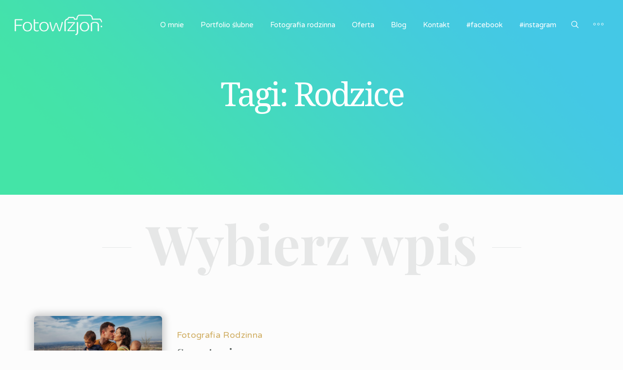

--- FILE ---
content_type: text/html; charset=UTF-8
request_url: https://fotowizjon.pl/tag/rodzice/
body_size: 12510
content:
<!DOCTYPE html>
<html lang="pl-PL">
	<head>
		<meta charset="UTF-8" />
		<!-- Mobile Specific Meta -->
		<meta name="viewport" content="width=device-width, initial-scale=1, maximum-scale=1" />
		<title>rodzice  - Fotowizjon</title><style id="rocket-critical-css">html,body,div,span,iframe,h1,h2,h3,p,a,img,i,ul,li,form,article,figure,header,nav,section{margin:0;padding:0;border:0;font-size:100%;font:inherit;vertical-align:baseline}article,figure,header,nav,section{display:block}body{line-height:1}@font-face{font-family:"icomoon";src:url(https://fotowizjon.pl/wp-content/themes/suarez/assets/fonts/icomoon.eot?wtisy5);src:url(https://fotowizjon.pl/wp-content/themes/suarez/assets/fonts/icomoon.eot?wtisy5#iefix) format("embedded-opentype"),url(https://fotowizjon.pl/wp-content/themes/suarez/assets/fonts/icomoon.ttf?wtisy5) format("truetype"),url(https://fotowizjon.pl/wp-content/themes/suarez/assets/fonts/icomoon.woff?wtisy5) format("woff"),url(https://fotowizjon.pl/wp-content/themes/suarez/assets/fonts/icomoon.svg?wtisy5#icomoon) format("svg");font-weight:normal;font-style:normal}[class^="icon-"]{font-family:"icomoon"!important;speak:none;font-style:normal;font-weight:normal;font-variant:normal;text-transform:none;line-height:1;-webkit-font-smoothing:antialiased;-moz-osx-font-smoothing:grayscale}.icon-search:before{content:""}.icon-cross:before{content:""}.icon-more-icon:before{content:""}.icon-mag:before{content:""}html{font-family:sans-serif;-ms-text-size-adjust:100%;-webkit-text-size-adjust:100%}body{margin:0}article,figure,header,nav,section{display:block}a{background-color:transparent}h1{font-size:2em;margin:.67em 0}img{border:0}figure{margin:1em 40px}button,input,textarea{color:inherit;font:inherit;margin:0}button{overflow:visible;text-transform:none}button{-webkit-appearance:button}button::-moz-focus-inner{border:0;padding:0}input{line-height:normal}input::-moz-focus-inner{border:0;padding:0}textarea{overflow:auto}*{-webkit-box-sizing:border-box;-moz-box-sizing:border-box;box-sizing:border-box}*:before,*:after{-webkit-box-sizing:border-box;-moz-box-sizing:border-box;box-sizing:border-box}input,button,textarea{font-family:inherit;font-size:inherit;line-height:inherit}a{text-decoration:none}figure{margin:0}img{vertical-align:middle}.container{margin-right:auto;margin-left:auto;padding-left:15px;padding-right:15px}@media (min-width:768px){.container{width:750px}}@media (min-width:992px){.container{width:970px}}@media (min-width:1200px){.container{width:1170px}}.row{margin-left:-15px;margin-right:-15px}.col-md-6{position:relative;min-height:1px;padding-left:15px;padding-right:15px}@media (min-width:992px){.col-md-6{float:left}.col-md-6{width:50%}}.container:before,.container:after{content:" ";display:table}.row:before,.row:after{content:" ";display:table}.container:after,.row:after{clear:both}.hidden{display:none!important}[class^="icon-"]{display:inline-block}img{max-width:100%;height:auto}body{opacity:0}body.dom-ready{opacity:1}body{color:#6d6d6d;font-family:"Varela Round",sans-serif;font-size:16px;line-height:1.75em}p{color:#6d6d6d;font-family:"Varela Round",sans-serif;font-size:16px;line-height:1.75em;margin:0 0 25px}@media (max-width:600px){p{font-size:14px}}a{color:inherit}input[type="text"],textarea,button{-webkit-appearance:none;border-radius:0;outline:none}.main-search-form{visibility:hidden;position:fixed;display:flex;align-items:center;justify-content:center;background:rgba(0,0,0,0.9);z-index:99;height:100%;width:100%;opacity:0;left:0;top:0}.main-search-form .close-search-form{display:inline-block;position:absolute;right:40px;top:40px;color:#fff;font-size:11px;letter-spacing:.08em;text-transform:uppercase;line-height:1em;font-weight:500}.main-search-form .close-search-form i{position:relative;line-height:1em;font-size:17px;margin-left:10px;top:3px}.main-search-form .form-inner{transform:translate(0,-25%);text-align:center;opacity:0}.main-search-form .input-line{position:relative;display:block;margin-bottom:30px}.main-search-form .input-line .form-input{text-align:left;min-width:570px;font-size:41px;display:block;background:0;color:#fff;border:0;padding-bottom:15px;padding-right:40px;padding-left:10px;border-bottom:1px solid rgba(255,255,255,0.3)}.main-search-form .input-line .form-input::-webkit-input-placeholder{color:#fff}.main-search-form .input-line .form-input:-moz-placeholder{color:#fff}.main-search-form .input-line i{display:inline-block;position:absolute;line-height:1em;font-size:15px;bottom:30px;right:10px;color:#fff;z-index:2}.main-search-form .form-submit{background:-webkit-linear-gradient(45deg,#44e4a7,#44c8e6);-webkit-text-fill-color:transparent;-webkit-background-clip:text;color:#44e4a7;text-transform:uppercase;letter-spacing:.1em;line-height:1em;font-size:18px;padding:0;border:0}@media (max-width:992px){.main-search-form .input-line .form-input{min-width:400px}}@media (max-width:768px){.main-search-form .input-line{margin-bottom:20px}.main-search-form .input-line .form-input{font-size:28px;padding-bottom:10px;padding-left:5px}.main-search-form .input-line i{font-size:13px;bottom:20px;right:5px}.main-search-form .form-submit{font-size:15px}}@media (max-width:550px){.main-search-form .form-inner{padding:0 20px}.main-search-form .input-line .form-input{min-width:0;width:100%}}@media (max-width:420px){.main-search-form .input-line i{font-size:12px;bottom:15px}.main-search-form .input-line .form-input{font-size:20px;padding-bottom:5px}.main-search-form .form-submit{font-size:14px}}.btn{display:inline-block;text-overflow:ellipsis;vertical-align:middle;white-space:nowrap;overflow:hidden;text-align:center}.btn.btn-simplified{text-transform:uppercase;letter-spacing:.1em;line-height:1em;font-size:14px;color:#62c2aa}.btn.btn-simplified:before{content:"\e94f";font-family:icomoon;position:relative;line-height:1em;font-size:24px;margin-right:2px;top:5px}@media (max-width:600px){.btn.btn-simplified{font-size:12px}.btn.btn-simplified:before{font-size:20px}}.main-header{position:absolute;display:flex;justify-content:space-between;align-items:center;padding:30px 40px 30px 30px;width:100%;z-index:9;left:0;top:0}.main-header .secondary-nav{display:flex;align-items:center}.main-header .secondary-nav ul{list-style-type:none;padding:0;margin:0;line-height:1em;font-size:15px;color:#fff;margin-right:30px}.main-header .secondary-nav ul li{list-style-type:none}.main-header .secondary-nav ul li{display:inline-block}.main-header .secondary-nav ul li a{position:relative}.main-header .secondary-nav ul li a:after{content:"";display:block;background:rgba(255,255,255,0.3);top:calc(100% + 5px);position:absolute;opacity:.4;height:1px;width:0%;left:0}.main-header .secondary-nav ul li:not(:last-of-type){margin-right:30px}.main-header .secondary-nav .search-form-toggle,.main-header .secondary-nav .primary-nav-toggle{line-height:1em;color:#fff}.main-header .secondary-nav .search-form-toggle{font-size:16px;margin-right:30px}.main-header .secondary-nav .primary-nav-toggle{font-size:21px}.main-header .primary-nav{visibility:hidden;position:fixed;background:rgba(0,0,0,0.9);display:flex;align-items:center;justify-content:center;opacity:0;height:100%;width:100%;left:0;top:0}.main-header .primary-nav .close-nav{display:inline-block;position:absolute;right:40px;top:40px;color:#fff;font-size:11px;letter-spacing:.08em;text-transform:uppercase;line-height:1em;font-weight:500}.main-header .primary-nav .close-nav i{position:relative;line-height:1em;font-size:17px;top:3px;margin-left:10px}.main-header .primary-nav .nav-inner{transform:translate(0,-10%);text-align:center;opacity:0}.main-header .primary-nav .nav-inner>ul{margin-bottom:15px}.main-header .primary-nav ul{list-style-type:none;padding:0;margin:0;text-align:center;line-height:1em;font-size:41px;color:#fff}.main-header .primary-nav ul li{list-style-type:none}.main-header .primary-nav ul li:not(:last-of-type){margin-bottom:20px}@media (max-width:768px){.main-header .secondary-nav>ul{display:none}.main-header .secondary-nav .search-form-toggle{margin-right:20px}.main-header .primary-nav ul{font-size:28px}}@media (max-width:420px){.main-header .primary-nav ul{font-size:21px}}.section-title{display:flex;align-items:center;justify-content:center;font-family:"Playfair Display",serif;font-weight:700;line-height:1em;font-size:5em;margin:0 0 55px;color:#e6e7e7}.section-title.smaller{font-size:110px}.section-title.smaller:before,.section-title.smaller:after{top:8px}.section-title:before,.section-title:after{content:"";position:relative;background:#e6e7e7;width:60px;height:1px;top:15px}.section-title:after{margin-left:30px}.section-title:before{margin-right:30px}@media (max-width:1400px){.section-title{font-size:130px}}@media (max-width:1200px){.section-title{font-size:100px}.section-title.smaller{font-size:88px}}@media (max-width:991px){.section-title{font-size:80px}.section-title.smaller{font-size:66px}.section-title.smaller:before,.section-title.smaller:after{width:35px}}@media (max-width:550px){.section-title{font-size:60px;margin-bottom:40px}.section-title:before,.section-title:after{top:8px}.section-title:before{margin-right:15px}.section-title:after{margin-left:15px}.section-title.smaller{font-size:44px}}@media (max-width:440px){.section-title{font-size:45px}.section-title:before,.section-title:after{width:30px}.section-title.smaller{font-size:32px;margin-bottom:20px}}.article{display:block;margin-bottom:70px}.article .article-body .category{letter-spacing:.02em;line-height:1em;margin:0 0 12px;font-size:18px;color:#d3614d}.article .article-body .category.color-2{color:#d0ae63}.article .article-body .title{-ms-word-wrap:break-word;word-wrap:break-word;font-family:"Playfair Display",serif;letter-spacing:.02em;line-height:1.2em;font-size:28px;color:#505856;margin:0}.article .article-body .title:after{content:"";background:#d2e2de;margin:25px 0 22px;display:block;width:100px;height:1px}.article:not(.big){display:flex;align-items:flex-start}.article:not(.big) .article-cover,.article:not(.big) .article-body{width:calc(50% - 15px)}.article:not(.big) .article-cover{position:relative;border-radius:6px;overflow:hidden;max-width:2000px;box-shadow:0px 0px 15px 5px rgba(0,0,0,0.2);-webkit-box-shadow:0px 0px 15px 5px rgba(0,0,0,0.2);-moz-box-shadow:0px 0px 15px 5px rgba(0,0,0,0.2);text-align:center}.article:not(.big) .article-cover a{display:inline-block}.article:not(.big) .article-cover a:before{content:"";background:rgba(255,255,255,0.3);position:absolute;opacity:0;bottom:0;right:0;left:0;top:0}.article:not(.big) .article-body{padding-left:30px;padding-top:30px}@media (max-width:1200px){.article .article-body .category{font-size:17px}.article .article-body .title{font-size:24px}.article .article-body .title:after{margin:20px 0 14px}.article:not(.big) .article-body{padding-left:22px;padding-top:22px}}@media (max-width:991px){.article{margin-bottom:40px}}@media (max-width:600px){.article .article-body .title{font-size:20px}.article .article-body .title:after{margin:17px 0 7px}.article .article-body .category{font-size:16px}}@media (max-width:450px){.article:not(.big) .article-body{padding-left:20px;padding-top:10px}}@media (max-width:400px){.article:not(.big){flex-direction:column}.article:not(.big) .article-cover{max-width:100%;width:100%;margin-bottom:15px}.article:not(.big) .article-body{width:100%;padding-left:0}}.single-page-cover{position:relative}.single-page-cover .image img{width:100%}.single-page-cover .page-cover-content{text-align:center;transform:translate(0,-50%);position:absolute;z-index:2;right:0;top:50%;left:0}.single-page-cover .page-cover-content .title{color:#fff}.single-page-cover .page-cover-content .title{font-family:"Droid Serif",serif;letter-spacing:-0.06em;line-height:1em;font-size:90px;margin-bottom:10px;text-transform:capitalize}@media (max-width:1400px){.single-page-cover .page-cover-content .title{font-size:68px}}@media (max-width:1200px){.single-page-cover .page-cover-content .title{font-size:42px}}@media (max-width:991px){.single-page-cover .image img{object-fit:cover;min-height:44vh}}@media (max-width:600px){.single-page-cover .page-cover-content .title{font-size:32px}}body.archive .single-page-cover{margin-bottom:45px}body.archive .section-articles .section-title{margin-bottom:.85em}.main-header .header-indentity{max-width:200px}</style><link rel="preload" href="https://fonts.googleapis.com/css?family=Playfair%20Display%3A400%2C700%7CDroid%20Serif%7CVarela%20Round&#038;display=swap" data-rocket-async="style" as="style" onload="this.onload=null;this.rel='stylesheet'" />
<meta name="robots" content="max-snippet:-1, max-image-preview:large, max-video-preview:-1" />
<link rel="canonical" href="https://fotowizjon.pl/tag/rodzice/" />
<meta property="og:url" content="https://fotowizjon.pl/tag/rodzice/" />
<meta property="og:site_name" content="Fotowizjon" />
<meta property="og:locale" content="pl_PL" />
<meta property="og:type" content="object" />
<meta property="og:title" content="rodzice - Fotowizjon" />
<meta property="og:image" content="https://fotowizjon.pl/wp-content/uploads/2020/03/2-reportaz-slubny.jpg" />
<meta property="og:image:secure_url" content="https://fotowizjon.pl/wp-content/uploads/2020/03/2-reportaz-slubny.jpg" />
<meta property="og:image:width" content="3861" />
<meta property="og:image:height" content="2574" />
<meta property="fb:pages" content="493719474022297" />
<meta property="fb:admins" content="1322074000" />
<link rel='dns-prefetch' href='//www.google.com' />
<link rel='dns-prefetch' href='//fonts.googleapis.com' />
<link rel='dns-prefetch' href='//netdna.bootstrapcdn.com' />
<link href='https://fonts.gstatic.com' crossorigin rel='preconnect' />
<link rel="alternate" type="application/rss+xml" title="Fotowizjon &raquo; Kanał z wpisami" href="https://fotowizjon.pl/feed/" />
<link rel="alternate" type="application/rss+xml" title="Fotowizjon &raquo; Kanał z komentarzami" href="https://fotowizjon.pl/comments/feed/" />
<link rel="alternate" type="application/rss+xml" title="Fotowizjon &raquo; Kanał z wpisami otagowanymi jako rodzice" href="https://fotowizjon.pl/tag/rodzice/feed/" />
<style type="text/css">
img.wp-smiley,
img.emoji {
	display: inline !important;
	border: none !important;
	box-shadow: none !important;
	height: 1em !important;
	width: 1em !important;
	margin: 0 .07em !important;
	vertical-align: -0.1em !important;
	background: none !important;
	padding: 0 !important;
}
</style>
<link data-minify="1" rel='preload'   href='https://fotowizjon.pl/wp-content/cache/min/1/wp-content/plugins/contact-form-7/includes/css/styles-729d05a477ce743c09e5b204356c9fab.css' data-rocket-async="style" as="style" onload="this.onload=null;this.rel='stylesheet'" type='text/css' media='all' />



<link data-minify="1" rel='preload'   href='https://fotowizjon.pl/wp-content/cache/min/1/font-awesome/4.3.0/css/font-awesome.min-ae46d150015c594848fbfdfd00b38720.css' data-rocket-async="style" as="style" onload="this.onload=null;this.rel='stylesheet'" type='text/css' media='all' />
<link data-minify="1" rel='preload'   href='https://fotowizjon.pl/wp-content/cache/min/1/wp-content/themes/suarez/css/screen-546f920bdf3eb5a88299f78a69f5467c.css' data-rocket-async="style" as="style" onload="this.onload=null;this.rel='stylesheet'" type='text/css' media='all' />
<style id='tt-main-style-inline-css' type='text/css'>
.single-post .post-body img {
  margin-bottom: 5px;
}
body{background-color: #fcfcfc; background-image: url('')}
</style>
<link rel='preload'   href='https://fotowizjon.pl/wp-content/themes/suarez/style.css?ver=4.9.26' data-rocket-async="style" as="style" onload="this.onload=null;this.rel='stylesheet'" type='text/css' media='all' />
<link data-minify="1" rel='preload'   href='https://fotowizjon.pl/wp-content/cache/min/1/wp-content/uploads/js_composer/custom-b5c04660519d3b14c31b6fc2fb71306d.css' data-rocket-async="style" as="style" onload="this.onload=null;this.rel='stylesheet'" type='text/css' media='all' />
<style id='rocket-lazyload-inline-css' type='text/css'>
.rll-youtube-player{position:relative;padding-bottom:56.23%;height:0;overflow:hidden;max-width:100%;}.rll-youtube-player iframe{position:absolute;top:0;left:0;width:100%;height:100%;z-index:100;background:0 0}.rll-youtube-player img{bottom:0;display:block;left:0;margin:auto;max-width:100%;width:100%;position:absolute;right:0;top:0;border:none;height:auto;cursor:pointer;-webkit-transition:.4s all;-moz-transition:.4s all;transition:.4s all}.rll-youtube-player img:hover{-webkit-filter:brightness(75%)}.rll-youtube-player .play{height:72px;width:72px;left:50%;top:50%;margin-left:-36px;margin-top:-36px;position:absolute;background:url(https://fotowizjon.pl/wp-content/plugins/wp-rocket/assets/img/youtube.png) no-repeat;cursor:pointer}
</style>
<script type='text/javascript'>
/* <![CDATA[ */
var tesla_ajax = {"url":"https:\/\/fotowizjon.pl\/wp-admin\/admin-ajax.php","nonce":"1c1685cb05"};
tesla_ajax.actions = {};
/* ]]> */
</script>
<script type='text/javascript' src='https://fotowizjon.pl/wp-includes/js/jquery/jquery.js?ver=1.12.4'></script>
<script type='text/javascript' src='https://fotowizjon.pl/wp-includes/js/jquery/jquery-migrate.min.js?ver=1.4.1' defer></script>
<script data-minify="1" type='text/javascript' src='https://fotowizjon.pl/wp-content/cache/min/1/wp-content/themes/suarez/tesla_framework/static/js/holder-45bedd7f8b98ac0bb326144a63f1fcec.js' defer></script>
<script data-minify="1" type='text/javascript' src='https://fotowizjon.pl/wp-content/cache/min/1/wp-content/plugins/cornerstone/js/lib.core-b3cebabbac0cf39574cf38cea2bd77f3.js' defer></script>
<link rel='https://api.w.org/' href='https://fotowizjon.pl/wp-json/' />
<link rel="EditURI" type="application/rsd+xml" title="RSD" href="https://fotowizjon.pl/xmlrpc.php?rsd" />
<link rel="wlwmanifest" type="application/wlwmanifest+xml" href="https://fotowizjon.pl/wp-includes/wlwmanifest.xml" /> 
<meta name="generator" content="WordPress 4.9.26" />

<script type="text/javascript">var _rollbarConfig = {"accessToken":"d295d72f86ed44ceb08d1b23b140dca6","captureUncaught":true,"payload":{"environment":"production"}};!function(r){function o(n){if(e[n])return e[n].exports;var t=e[n]={exports:{},id:n,loaded:!1};return r[n].call(t.exports,t,t.exports,o),t.loaded=!0,t.exports}var e={};return o.m=r,o.c=e,o.p="",o(0)}([function(r,o,e){"use strict";var n=e(1),t=e(4);_rollbarConfig=_rollbarConfig||{},_rollbarConfig.rollbarJsUrl=_rollbarConfig.rollbarJsUrl||"https://cdnjs.cloudflare.com/ajax/libs/rollbar.js/2.6.1/rollbar.min.js",_rollbarConfig.async=void 0===_rollbarConfig.async||_rollbarConfig.async;var a=n.setupShim(window,_rollbarConfig),l=t(_rollbarConfig);window.rollbar=n.Rollbar,a.loadFull(window,document,!_rollbarConfig.async,_rollbarConfig,l)},function(r,o,e){"use strict";function n(r){return function(){try{return r.apply(this,arguments)}catch(r){try{console.error("[Rollbar]: Internal error",r)}catch(r){}}}}function t(r,o){this.options=r,this._rollbarOldOnError=null;var e=s++;this.shimId=function(){return e},"undefined"!=typeof window&&window._rollbarShims&&(window._rollbarShims[e]={handler:o,messages:[]})}function a(r,o){if(r){var e=o.globalAlias||"Rollbar";if("object"==typeof r[e])return r[e];r._rollbarShims={},r._rollbarWrappedError=null;var t=new p(o);return n(function(){o.captureUncaught&&(t._rollbarOldOnError=r.onerror,i.captureUncaughtExceptions(r,t,!0),i.wrapGlobals(r,t,!0)),o.captureUnhandledRejections&&i.captureUnhandledRejections(r,t,!0);var n=o.autoInstrument;return o.enabled!==!1&&(void 0===n||n===!0||"object"==typeof n&&n.network)&&r.addEventListener&&(r.addEventListener("load",t.captureLoad.bind(t)),r.addEventListener("DOMContentLoaded",t.captureDomContentLoaded.bind(t))),r[e]=t,t})()}}function l(r){return n(function(){var o=this,e=Array.prototype.slice.call(arguments,0),n={shim:o,method:r,args:e,ts:new Date};window._rollbarShims[this.shimId()].messages.push(n)})}var i=e(2),s=0,d=e(3),c=function(r,o){return new t(r,o)},p=function(r){return new d(c,r)};t.prototype.loadFull=function(r,o,e,t,a){var l=function(){var o;if(void 0===r._rollbarDidLoad){o=new Error("rollbar.js did not load");for(var e,n,t,l,i=0;e=r._rollbarShims[i++];)for(e=e.messages||[];n=e.shift();)for(t=n.args||[],i=0;i<t.length;++i)if(l=t[i],"function"==typeof l){l(o);break}}"function"==typeof a&&a(o)},i=!1,s=o.createElement("script"),d=o.getElementsByTagName("script")[0],c=d.parentNode;s.crossOrigin="",s.src=t.rollbarJsUrl,e||(s.async=!0),s.onload=s.onreadystatechange=n(function(){if(!(i||this.readyState&&"loaded"!==this.readyState&&"complete"!==this.readyState)){s.onload=s.onreadystatechange=null;try{c.removeChild(s)}catch(r){}i=!0,l()}}),c.insertBefore(s,d)},t.prototype.wrap=function(r,o,e){try{var n;if(n="function"==typeof o?o:function(){return o||{}},"function"!=typeof r)return r;if(r._isWrap)return r;if(!r._rollbar_wrapped&&(r._rollbar_wrapped=function(){e&&"function"==typeof e&&e.apply(this,arguments);try{return r.apply(this,arguments)}catch(e){var o=e;throw o&&("string"==typeof o&&(o=new String(o)),o._rollbarContext=n()||{},o._rollbarContext._wrappedSource=r.toString(),window._rollbarWrappedError=o),o}},r._rollbar_wrapped._isWrap=!0,r.hasOwnProperty))for(var t in r)r.hasOwnProperty(t)&&(r._rollbar_wrapped[t]=r[t]);return r._rollbar_wrapped}catch(o){return r}};for(var u="log,debug,info,warn,warning,error,critical,global,configure,handleUncaughtException,handleUnhandledRejection,captureEvent,captureDomContentLoaded,captureLoad".split(","),f=0;f<u.length;++f)t.prototype[u[f]]=l(u[f]);r.exports={setupShim:a,Rollbar:p}},function(r,o){"use strict";function e(r,o,e){if(r){var t;if("function"==typeof o._rollbarOldOnError)t=o._rollbarOldOnError;else if(r.onerror){for(t=r.onerror;t._rollbarOldOnError;)t=t._rollbarOldOnError;o._rollbarOldOnError=t}var a=function(){var e=Array.prototype.slice.call(arguments,0);n(r,o,t,e)};e&&(a._rollbarOldOnError=t),r.onerror=a}}function n(r,o,e,n){r._rollbarWrappedError&&(n[4]||(n[4]=r._rollbarWrappedError),n[5]||(n[5]=r._rollbarWrappedError._rollbarContext),r._rollbarWrappedError=null),o.handleUncaughtException.apply(o,n),e&&e.apply(r,n)}function t(r,o,e){if(r){"function"==typeof r._rollbarURH&&r._rollbarURH.belongsToShim&&r.removeEventListener("unhandledrejection",r._rollbarURH);var n=function(r){var e,n,t;try{e=r.reason}catch(r){e=void 0}try{n=r.promise}catch(r){n="[unhandledrejection] error getting `promise` from event"}try{t=r.detail,!e&&t&&(e=t.reason,n=t.promise)}catch(r){}e||(e="[unhandledrejection] error getting `reason` from event"),o&&o.handleUnhandledRejection&&o.handleUnhandledRejection(e,n)};n.belongsToShim=e,r._rollbarURH=n,r.addEventListener("unhandledrejection",n)}}function a(r,o,e){if(r){var n,t,a="EventTarget,Window,Node,ApplicationCache,AudioTrackList,ChannelMergerNode,CryptoOperation,EventSource,FileReader,HTMLUnknownElement,IDBDatabase,IDBRequest,IDBTransaction,KeyOperation,MediaController,MessagePort,ModalWindow,Notification,SVGElementInstance,Screen,TextTrack,TextTrackCue,TextTrackList,WebSocket,WebSocketWorker,Worker,XMLHttpRequest,XMLHttpRequestEventTarget,XMLHttpRequestUpload".split(",");for(n=0;n<a.length;++n)t=a[n],r[t]&&r[t].prototype&&l(o,r[t].prototype,e)}}function l(r,o,e){if(o.hasOwnProperty&&o.hasOwnProperty("addEventListener")){for(var n=o.addEventListener;n._rollbarOldAdd&&n.belongsToShim;)n=n._rollbarOldAdd;var t=function(o,e,t){n.call(this,o,r.wrap(e),t)};t._rollbarOldAdd=n,t.belongsToShim=e,o.addEventListener=t;for(var a=o.removeEventListener;a._rollbarOldRemove&&a.belongsToShim;)a=a._rollbarOldRemove;var l=function(r,o,e){a.call(this,r,o&&o._rollbar_wrapped||o,e)};l._rollbarOldRemove=a,l.belongsToShim=e,o.removeEventListener=l}}r.exports={captureUncaughtExceptions:e,captureUnhandledRejections:t,wrapGlobals:a}},function(r,o){"use strict";function e(r,o){this.impl=r(o,this),this.options=o,n(e.prototype)}function n(r){for(var o=function(r){return function(){var o=Array.prototype.slice.call(arguments,0);if(this.impl[r])return this.impl[r].apply(this.impl,o)}},e="log,debug,info,warn,warning,error,critical,global,configure,handleUncaughtException,handleUnhandledRejection,_createItem,wrap,loadFull,shimId,captureEvent,captureDomContentLoaded,captureLoad".split(","),n=0;n<e.length;n++)r[e[n]]=o(e[n])}e.prototype._swapAndProcessMessages=function(r,o){this.impl=r(this.options);for(var e,n,t;e=o.shift();)n=e.method,t=e.args,this[n]&&"function"==typeof this[n]&&("captureDomContentLoaded"===n||"captureLoad"===n?this[n].apply(this,[t[0],e.ts]):this[n].apply(this,t));return this},r.exports=e},function(r,o){"use strict";r.exports=function(r){return function(o){if(!o&&!window._rollbarInitialized){r=r||{};for(var e,n,t=r.globalAlias||"Rollbar",a=window.rollbar,l=function(r){return new a(r)},i=0;e=window._rollbarShims[i++];)n||(n=e.handler),e.handler._swapAndProcessMessages(l,e.messages);window[t]=n,window._rollbarInitialized=!0}}}}]);;</script><script type="text/javascript">var ajaxurl = 'https://fotowizjon.pl/wp-admin/admin-ajax.php';</script><meta name="generator" content="Powered by WPBakery Page Builder - drag and drop page builder for WordPress."/>
<!--[if lte IE 9]><link rel="stylesheet" type="text/css" href="https://fotowizjon.pl/wp-content/plugins/js_composer/assets/css/vc_lte_ie9.min.css" media="screen"><![endif]-->		<style type="text/css" id="wp-custom-css">
			.google_notice {
	font-size:10px;
	font-weight:lighter;
}

.grecaptcha-badge { visibility: hidden; }		</style>
	
<script data-rocketlazyloadscript='https://www.googletagmanager.com/gtag/js?id=UA-114706385-1' async ></script>
<script data-rocketlazyloadscript='[data-uri]' ></script>
<noscript><style type="text/css"> .wpb_animate_when_almost_visible { opacity: 1; }</style></noscript><noscript><style id="rocket-lazyload-nojs-css">.rll-youtube-player, [data-lazy-src]{display:none !important;}</style></noscript><script>
/*! loadCSS rel=preload polyfill. [c]2017 Filament Group, Inc. MIT License */
(function(w){"use strict";if(!w.loadCSS){w.loadCSS=function(){}}
var rp=loadCSS.relpreload={};rp.support=(function(){var ret;try{ret=w.document.createElement("link").relList.supports("preload")}catch(e){ret=!1}
return function(){return ret}})();rp.bindMediaToggle=function(link){var finalMedia=link.media||"all";function enableStylesheet(){link.media=finalMedia}
if(link.addEventListener){link.addEventListener("load",enableStylesheet)}else if(link.attachEvent){link.attachEvent("onload",enableStylesheet)}
setTimeout(function(){link.rel="stylesheet";link.media="only x"});setTimeout(enableStylesheet,3000)};rp.poly=function(){if(rp.support()){return}
var links=w.document.getElementsByTagName("link");for(var i=0;i<links.length;i++){var link=links[i];if(link.rel==="preload"&&link.getAttribute("as")==="style"&&!link.getAttribute("data-loadcss")){link.setAttribute("data-loadcss",!0);rp.bindMediaToggle(link)}}};if(!rp.support()){rp.poly();var run=w.setInterval(rp.poly,500);if(w.addEventListener){w.addEventListener("load",function(){rp.poly();w.clearInterval(run)})}else if(w.attachEvent){w.attachEvent("onload",function(){rp.poly();w.clearInterval(run)})}}
if(typeof exports!=="undefined"){exports.loadCSS=loadCSS}
else{w.loadCSS=loadCSS}}(typeof global!=="undefined"?global:this))
</script>	</head>
	<body id="page" class="archive tag tag-rodzice tag-202 wpb-js-composer js-comp-ver-5.7 vc_responsive">
		<!-- Main Search Form -->
<form class="main-search-form" method="get" id="searchform" action="https://fotowizjon.pl/">
	<span class="close-search-form">Zamknij<i class="icon-cross"></i></span>

	<div class="form-inner">
		<div class="input-line">
			<input type="text" class="form-input check-value" name="s" id="s" placeholder="Wyszukaj" />
			<i class="icon-mag"></i>
		</div>
		<button type="submit" class="form-submit">- WYŚLIJ -</button>
	</div>
</form>		<!-- Header -->
		<header class="main-header ">
			<h1 class="hidden">Fotowizjon</h1>
<h2 class="hidden">Sylwia Wykręt-Saczka fotograf</h2>
<a href="https://fotowizjon.pl/" class="header-indentity" style="">
			<img src="data:image/svg+xml,%3Csvg%20xmlns='http://www.w3.org/2000/svg'%20viewBox='0%200%200%200'%3E%3C/svg%3E" alt="Fotowizjon" data-lazy-src="https://fotowizjon.pl/wp-content/uploads/2021/07/fotowizjon-fotograf-slubny-bielsko-1.png"><noscript><img src="https://fotowizjon.pl/wp-content/uploads/2021/07/fotowizjon-fotograf-slubny-bielsko-1.png" alt="Fotowizjon"></noscript>
	</a>
			<div class="header-actions-block">
				<!-- Secondary Nav -->
				<nav class="secondary-nav">
					<ul id="menu-nowe_menu" class=""><li id="menu-item-9457" class="menu-item menu-item-type-post_type menu-item-object-page menu-item-9457"><a href="https://fotowizjon.pl/o-mnie/">O mnie</a></li>
<li id="menu-item-9506" class="menu-item menu-item-type-post_type menu-item-object-page menu-item-9506"><a href="https://fotowizjon.pl/fotografia-slubna/">Portfolio ślubne</a></li>
<li id="menu-item-21038" class="menu-item menu-item-type-post_type menu-item-object-page menu-item-21038"><a href="https://fotowizjon.pl/fotografia-rodzinna/">Fotografia rodzinna</a></li>
<li id="menu-item-9493" class="menu-item menu-item-type-post_type menu-item-object-page menu-item-9493"><a href="https://fotowizjon.pl/oferta/">Oferta</a></li>
<li id="menu-item-9328" class="menu-item menu-item-type-post_type menu-item-object-page menu-item-9328"><a href="https://fotowizjon.pl/blog/">Blog</a></li>
<li id="menu-item-9361" class="menu-item menu-item-type-post_type menu-item-object-page menu-item-9361"><a href="https://fotowizjon.pl/kontakt/">Kontakt</a></li>
<li id="menu-item-21203" class="menu-item menu-item-type-custom menu-item-object-custom menu-item-21203"><a href="https://www.facebook.com/Fotowizjon">#facebook</a></li>
<li id="menu-item-21204" class="menu-item menu-item-type-custom menu-item-object-custom menu-item-21204"><a href="https://www.instagram.com/fotowizjon">#instagram</a></li>
</ul>					<span class="search-form-toggle">
						<i class="icon-search"></i>
					</span>

					<span class="primary-nav-toggle vc_hidden-lg vc_hidden-md">
						<i class="icon-more-icon"></i>
					</span>
				</nav>

				<!-- Primary Nav -->
				<nav class="primary-nav">
					<span class="close-nav">Zamknij<i class="icon-cross"></i></span>

					<div class="nav-inner">
						<ul id="menu-nowe_menu-1" class=""><li class="menu-item menu-item-type-post_type menu-item-object-page menu-item-9457"><a href="https://fotowizjon.pl/o-mnie/">O mnie</a></li>
<li class="menu-item menu-item-type-post_type menu-item-object-page menu-item-9506"><a href="https://fotowizjon.pl/fotografia-slubna/">Portfolio ślubne</a></li>
<li class="menu-item menu-item-type-post_type menu-item-object-page menu-item-21038"><a href="https://fotowizjon.pl/fotografia-rodzinna/">Fotografia rodzinna</a></li>
<li class="menu-item menu-item-type-post_type menu-item-object-page menu-item-9493"><a href="https://fotowizjon.pl/oferta/">Oferta</a></li>
<li class="menu-item menu-item-type-post_type menu-item-object-page menu-item-9328"><a href="https://fotowizjon.pl/blog/">Blog</a></li>
<li class="menu-item menu-item-type-post_type menu-item-object-page menu-item-9361"><a href="https://fotowizjon.pl/kontakt/">Kontakt</a></li>
<li class="menu-item menu-item-type-custom menu-item-object-custom menu-item-21203"><a href="https://www.facebook.com/Fotowizjon">#facebook</a></li>
<li class="menu-item menu-item-type-custom menu-item-object-custom menu-item-21204"><a href="https://www.instagram.com/fotowizjon">#instagram</a></li>
</ul>					</div>
				</nav>
			</div>
		</header>

		<!-- Main Content Box -->
		<div class="content-box"><div class="single-page-cover">
		<div class="image">
							<img src="data:image/svg+xml,%3Csvg%20xmlns='http://www.w3.org/2000/svg'%20viewBox='0%200%200%200'%3E%3C/svg%3E" alt="single page image" data-lazy-src="https://fotowizjon.pl/wp-content/themes/suarez/assets/placeholder-1840x575.png" /><noscript><img src="https://fotowizjon.pl/wp-content/themes/suarez/assets/placeholder-1840x575.png" alt="single page image" /></noscript>
					</div>
	<div class="page-cover-content">
		<div class="container">
			<h2 class="title">Tagi: rodzice</h2>
		</div>
	</div>
</div>
<section class="section section-articles">
	<div class="container">
					<h1 class="section-title smaller">Wybierz wpis</h1>
				<div class="row">
									<div class="sort-target col-md-6">
				
<article id="post-14900" class="article post-14900 post type-post status-publish format-standard has-post-thumbnail hentry category-fotografia-rodzinna tag-czulosc tag-dziecko tag-fotograf-bielsko tag-fotograf-slask tag-fotografia-dziecieca tag-fotografia-rodzinna tag-fotowizjon tag-macierzynstwo tag-mama tag-milosc tag-naturalna-sesja-zdjeciowa tag-rodzice tag-rodzicielstwo tag-sesja-zdjeciowa tag-spontaniczny-rodzinny-spacer tag-tata" data-likes="2" data-popularity="13847" data-date="23 kwietnia 2018" data-alphabet="Spontaniczna sesja rodzinna">
	<figure class="article-cover">
		<a href="https://fotowizjon.pl/blog/spontaniczna-sesja-rodzinna/">
							<img src="data:image/svg+xml,%3Csvg%20xmlns='http://www.w3.org/2000/svg'%20viewBox='0%200%200%200'%3E%3C/svg%3E" alt="Spontaniczna sesja rodzinna" data-lazy-src="https://fotowizjon.pl/wp-content/uploads/2018/04/047-570x410.jpg" /><noscript><img src="https://fotowizjon.pl/wp-content/uploads/2018/04/047-570x410.jpg" alt="Spontaniczna sesja rodzinna" /></noscript>
					</a>
	</figure>
	<div class="article-body">
		<p class="category color-2">
			<a href="https://fotowizjon.pl/kategoria/fotografia-rodzinna/" rel="category tag">Fotografia Rodzinna</a>		</p>
		<h3 class="title">
			<a href="https://fotowizjon.pl/blog/spontaniczna-sesja-rodzinna/">Spontaniczna sesja rodzinna</a>
		</h3>

		<a href="https://fotowizjon.pl/blog/spontaniczna-sesja-rodzinna/" class="btn btn-simplified">
			<span class="text">Zobacz</span>
		</a>
	</div>
</article>
			</div>
					</div>
		<!-- START PAGINATION -->
	</div>
</section>
		</div>
		<!-- Footer -->
		<footer class="main-footer">
			<div class="container">
									
					<!-- Nav & Socials -->
					<div class="footer-socials">
						<!-- Socials links -->
						<ul class="social-links">
												</ul>
					</div>
							</div>
					</footer>
		<!-- Scripts -->
		<script type='text/javascript'>
/* <![CDATA[ */
var wpcf7 = {"apiSettings":{"root":"https:\/\/fotowizjon.pl\/wp-json\/contact-form-7\/v1","namespace":"contact-form-7\/v1"},"cached":"1"};
/* ]]> */
</script>
<script data-minify="1" type='text/javascript' src='https://fotowizjon.pl/wp-content/cache/min/1/wp-content/plugins/contact-form-7/includes/js/scripts-2a5fa1b8bc83daf178d8b839789dd7ba.js' defer></script>
<script type='text/javascript' src='https://www.google.com/recaptcha/api.js?render=6LemA8wUAAAAAKcGgHPnyYtRv6oUL4kqzFoqWDfi&#038;ver=3.0'></script>
<script type='text/javascript'>
/* <![CDATA[ */
var ttSubscrConfig = {"error_class":"error","required_class":"s_error","required_msg":"Please insert email","invalid_email_class":"invalid_email","invalid_email_msg":"Invalid Email","input_timeout":"1","success_class":"success","animation_done_class":"animation_done","result_timeout":"3000","result_container_selector":"form .result_container","date_format":"F j, Y, g:i a","date_headline":"Date","no_data_posted":"No data received","error_open_create_files_msg":"Error writing to disk","success_msg":"Successfully Subscribed","error_writing_msg":"Couldn't write to file","subscription_nonce":"77761d9787"};
/* ]]> */
</script>
<script data-minify="1" type='text/javascript' src='https://fotowizjon.pl/wp-content/cache/min/1/wp-content/themes/suarez/tesla_framework/static/js/subscription-c3c3cb9084bf2a860934a486aa51e6c6.js' defer></script>
<script data-minify="1" type='text/javascript' src='https://fotowizjon.pl/wp-content/cache/min/1/wp-content/themes/suarez/js/vendors/fitvids-334d1864bffec82b0a5024eeae11bc44.js' defer></script>
<script data-minify="1" type='text/javascript' src='https://fotowizjon.pl/wp-content/cache/min/1/wp-content/themes/suarez/js/vendors/slick-ba3158b5c2daf789d73e7f46faea78c0.js' defer></script>
<script data-minify="1" type='text/javascript' src='https://fotowizjon.pl/wp-content/cache/min/1/wp-content/themes/suarez/js/options-2add6230885d3224ffd69b2fac297c46.js' defer></script>
<script type='text/javascript' src='https://fotowizjon.pl/wp-includes/js/comment-reply.min.js?ver=4.9.26' defer></script>
<script type='text/javascript' src='https://fotowizjon.pl/wp-includes/js/wp-embed.min.js?ver=4.9.26' defer></script>
<script data-rocketlazyloadscript='[data-uri]' type="text/javascript"></script>
  <script type="text/javascript"></script>
  <script>window.lazyLoadOptions={elements_selector:"img[data-lazy-src],.rocket-lazyload,iframe[data-lazy-src]",data_src:"lazy-src",data_srcset:"lazy-srcset",data_sizes:"lazy-sizes",class_loading:"lazyloading",class_loaded:"lazyloaded",threshold:300,callback_loaded:function(element){if(element.tagName==="IFRAME"&&element.dataset.rocketLazyload=="fitvidscompatible"){if(element.classList.contains("lazyloaded")){if(typeof window.jQuery!="undefined"){if(jQuery.fn.fitVids){jQuery(element).parent().fitVids()}}}}}};window.addEventListener('LazyLoad::Initialized',function(e){var lazyLoadInstance=e.detail.instance;if(window.MutationObserver){var observer=new MutationObserver(function(mutations){var image_count=0;var iframe_count=0;var rocketlazy_count=0;mutations.forEach(function(mutation){for(i=0;i<mutation.addedNodes.length;i++){if(typeof mutation.addedNodes[i].getElementsByTagName!=='function'){continue}
if(typeof mutation.addedNodes[i].getElementsByClassName!=='function'){continue}
images=mutation.addedNodes[i].getElementsByTagName('img');is_image=mutation.addedNodes[i].tagName=="IMG";iframes=mutation.addedNodes[i].getElementsByTagName('iframe');is_iframe=mutation.addedNodes[i].tagName=="IFRAME";rocket_lazy=mutation.addedNodes[i].getElementsByClassName('rocket-lazyload');image_count+=images.length;iframe_count+=iframes.length;rocketlazy_count+=rocket_lazy.length;if(is_image){image_count+=1}
if(is_iframe){iframe_count+=1}}});if(image_count>0||iframe_count>0||rocketlazy_count>0){lazyLoadInstance.update()}});var b=document.getElementsByTagName("body")[0];var config={childList:!0,subtree:!0};observer.observe(b,config)}},!1)</script><script data-no-minify="1" async src="https://fotowizjon.pl/wp-content/plugins/wp-rocket/assets/js/lazyload/16.1/lazyload.min.js"></script><script>function lazyLoadThumb(e){var t='<img loading="lazy" data-lazy-src="https://i.ytimg.com/vi/ID/hqdefault.jpg" alt="" width="480" height="360"><noscript><img src="https://i.ytimg.com/vi/ID/hqdefault.jpg" alt="" width="480" height="360"></noscript>',a='<div class="play"></div>';return t.replace("ID",e)+a}function lazyLoadYoutubeIframe(){var e=document.createElement("iframe"),t="ID?autoplay=1";t+=0===this.dataset.query.length?'':'&'+this.dataset.query;e.setAttribute("src",t.replace("ID",this.dataset.src)),e.setAttribute("frameborder","0"),e.setAttribute("allowfullscreen","1"),e.setAttribute("allow", "accelerometer; autoplay; encrypted-media; gyroscope; picture-in-picture"),this.parentNode.replaceChild(e,this)}document.addEventListener("DOMContentLoaded",function(){var e,t,a=document.getElementsByClassName("rll-youtube-player");for(t=0;t<a.length;t++)e=document.createElement("div"),e.setAttribute("data-id",a[t].dataset.id),e.setAttribute("data-query", a[t].dataset.query),e.setAttribute("data-src", a[t].dataset.src),e.innerHTML=lazyLoadThumb(a[t].dataset.id),e.onclick=lazyLoadYoutubeIframe,a[t].appendChild(e)});</script>	<script>"use strict";var wprRemoveCPCSS=function wprRemoveCPCSS(){var elem;document.querySelector('link[data-rocket-async="style"][rel="preload"]')?setTimeout(wprRemoveCPCSS,200):(elem=document.getElementById("rocket-critical-css"))&&"remove"in elem&&elem.remove()};window.addEventListener?window.addEventListener("load",wprRemoveCPCSS):window.attachEvent&&window.attachEvent("onload",wprRemoveCPCSS);</script><noscript><link rel="stylesheet" href="https://fonts.googleapis.com/css?family=Playfair%20Display%3A400%2C700%7CDroid%20Serif%7CVarela%20Round&#038;display=swap" /><link data-minify="1" rel='stylesheet' id='contact-form-7-css'  href='https://fotowizjon.pl/wp-content/cache/min/1/wp-content/plugins/contact-form-7/includes/css/styles-729d05a477ce743c09e5b204356c9fab.css' type='text/css' media='all' /><link data-minify="1" rel='stylesheet' id='tt-font-awesome.min.css-css'  href='https://fotowizjon.pl/wp-content/cache/min/1/font-awesome/4.3.0/css/font-awesome.min-ae46d150015c594848fbfdfd00b38720.css' type='text/css' media='all' /><link data-minify="1" rel='stylesheet' id='tt-main-style-css'  href='https://fotowizjon.pl/wp-content/cache/min/1/wp-content/themes/suarez/css/screen-546f920bdf3eb5a88299f78a69f5467c.css' type='text/css' media='all' /><link rel='stylesheet' id='tt-theme-style-css'  href='https://fotowizjon.pl/wp-content/themes/suarez/style.css?ver=4.9.26' type='text/css' media='all' /><link data-minify="1" rel='stylesheet' id='js_composer_custom_css-css'  href='https://fotowizjon.pl/wp-content/cache/min/1/wp-content/uploads/js_composer/custom-b5c04660519d3b14c31b6fc2fb71306d.css' type='text/css' media='all' /></noscript></body>
</html>
<!-- This website is like a Rocket, isn't it? Performance optimized by WP Rocket. Learn more: https://wp-rocket.me - Debug: cached@1769339604 -->

--- FILE ---
content_type: text/html; charset=utf-8
request_url: https://www.google.com/recaptcha/api2/anchor?ar=1&k=6LemA8wUAAAAAKcGgHPnyYtRv6oUL4kqzFoqWDfi&co=aHR0cHM6Ly9mb3Rvd2l6am9uLnBsOjQ0Mw..&hl=en&v=PoyoqOPhxBO7pBk68S4YbpHZ&size=invisible&anchor-ms=20000&execute-ms=30000&cb=qqxlrxctwyby
body_size: 48622
content:
<!DOCTYPE HTML><html dir="ltr" lang="en"><head><meta http-equiv="Content-Type" content="text/html; charset=UTF-8">
<meta http-equiv="X-UA-Compatible" content="IE=edge">
<title>reCAPTCHA</title>
<style type="text/css">
/* cyrillic-ext */
@font-face {
  font-family: 'Roboto';
  font-style: normal;
  font-weight: 400;
  font-stretch: 100%;
  src: url(//fonts.gstatic.com/s/roboto/v48/KFO7CnqEu92Fr1ME7kSn66aGLdTylUAMa3GUBHMdazTgWw.woff2) format('woff2');
  unicode-range: U+0460-052F, U+1C80-1C8A, U+20B4, U+2DE0-2DFF, U+A640-A69F, U+FE2E-FE2F;
}
/* cyrillic */
@font-face {
  font-family: 'Roboto';
  font-style: normal;
  font-weight: 400;
  font-stretch: 100%;
  src: url(//fonts.gstatic.com/s/roboto/v48/KFO7CnqEu92Fr1ME7kSn66aGLdTylUAMa3iUBHMdazTgWw.woff2) format('woff2');
  unicode-range: U+0301, U+0400-045F, U+0490-0491, U+04B0-04B1, U+2116;
}
/* greek-ext */
@font-face {
  font-family: 'Roboto';
  font-style: normal;
  font-weight: 400;
  font-stretch: 100%;
  src: url(//fonts.gstatic.com/s/roboto/v48/KFO7CnqEu92Fr1ME7kSn66aGLdTylUAMa3CUBHMdazTgWw.woff2) format('woff2');
  unicode-range: U+1F00-1FFF;
}
/* greek */
@font-face {
  font-family: 'Roboto';
  font-style: normal;
  font-weight: 400;
  font-stretch: 100%;
  src: url(//fonts.gstatic.com/s/roboto/v48/KFO7CnqEu92Fr1ME7kSn66aGLdTylUAMa3-UBHMdazTgWw.woff2) format('woff2');
  unicode-range: U+0370-0377, U+037A-037F, U+0384-038A, U+038C, U+038E-03A1, U+03A3-03FF;
}
/* math */
@font-face {
  font-family: 'Roboto';
  font-style: normal;
  font-weight: 400;
  font-stretch: 100%;
  src: url(//fonts.gstatic.com/s/roboto/v48/KFO7CnqEu92Fr1ME7kSn66aGLdTylUAMawCUBHMdazTgWw.woff2) format('woff2');
  unicode-range: U+0302-0303, U+0305, U+0307-0308, U+0310, U+0312, U+0315, U+031A, U+0326-0327, U+032C, U+032F-0330, U+0332-0333, U+0338, U+033A, U+0346, U+034D, U+0391-03A1, U+03A3-03A9, U+03B1-03C9, U+03D1, U+03D5-03D6, U+03F0-03F1, U+03F4-03F5, U+2016-2017, U+2034-2038, U+203C, U+2040, U+2043, U+2047, U+2050, U+2057, U+205F, U+2070-2071, U+2074-208E, U+2090-209C, U+20D0-20DC, U+20E1, U+20E5-20EF, U+2100-2112, U+2114-2115, U+2117-2121, U+2123-214F, U+2190, U+2192, U+2194-21AE, U+21B0-21E5, U+21F1-21F2, U+21F4-2211, U+2213-2214, U+2216-22FF, U+2308-230B, U+2310, U+2319, U+231C-2321, U+2336-237A, U+237C, U+2395, U+239B-23B7, U+23D0, U+23DC-23E1, U+2474-2475, U+25AF, U+25B3, U+25B7, U+25BD, U+25C1, U+25CA, U+25CC, U+25FB, U+266D-266F, U+27C0-27FF, U+2900-2AFF, U+2B0E-2B11, U+2B30-2B4C, U+2BFE, U+3030, U+FF5B, U+FF5D, U+1D400-1D7FF, U+1EE00-1EEFF;
}
/* symbols */
@font-face {
  font-family: 'Roboto';
  font-style: normal;
  font-weight: 400;
  font-stretch: 100%;
  src: url(//fonts.gstatic.com/s/roboto/v48/KFO7CnqEu92Fr1ME7kSn66aGLdTylUAMaxKUBHMdazTgWw.woff2) format('woff2');
  unicode-range: U+0001-000C, U+000E-001F, U+007F-009F, U+20DD-20E0, U+20E2-20E4, U+2150-218F, U+2190, U+2192, U+2194-2199, U+21AF, U+21E6-21F0, U+21F3, U+2218-2219, U+2299, U+22C4-22C6, U+2300-243F, U+2440-244A, U+2460-24FF, U+25A0-27BF, U+2800-28FF, U+2921-2922, U+2981, U+29BF, U+29EB, U+2B00-2BFF, U+4DC0-4DFF, U+FFF9-FFFB, U+10140-1018E, U+10190-1019C, U+101A0, U+101D0-101FD, U+102E0-102FB, U+10E60-10E7E, U+1D2C0-1D2D3, U+1D2E0-1D37F, U+1F000-1F0FF, U+1F100-1F1AD, U+1F1E6-1F1FF, U+1F30D-1F30F, U+1F315, U+1F31C, U+1F31E, U+1F320-1F32C, U+1F336, U+1F378, U+1F37D, U+1F382, U+1F393-1F39F, U+1F3A7-1F3A8, U+1F3AC-1F3AF, U+1F3C2, U+1F3C4-1F3C6, U+1F3CA-1F3CE, U+1F3D4-1F3E0, U+1F3ED, U+1F3F1-1F3F3, U+1F3F5-1F3F7, U+1F408, U+1F415, U+1F41F, U+1F426, U+1F43F, U+1F441-1F442, U+1F444, U+1F446-1F449, U+1F44C-1F44E, U+1F453, U+1F46A, U+1F47D, U+1F4A3, U+1F4B0, U+1F4B3, U+1F4B9, U+1F4BB, U+1F4BF, U+1F4C8-1F4CB, U+1F4D6, U+1F4DA, U+1F4DF, U+1F4E3-1F4E6, U+1F4EA-1F4ED, U+1F4F7, U+1F4F9-1F4FB, U+1F4FD-1F4FE, U+1F503, U+1F507-1F50B, U+1F50D, U+1F512-1F513, U+1F53E-1F54A, U+1F54F-1F5FA, U+1F610, U+1F650-1F67F, U+1F687, U+1F68D, U+1F691, U+1F694, U+1F698, U+1F6AD, U+1F6B2, U+1F6B9-1F6BA, U+1F6BC, U+1F6C6-1F6CF, U+1F6D3-1F6D7, U+1F6E0-1F6EA, U+1F6F0-1F6F3, U+1F6F7-1F6FC, U+1F700-1F7FF, U+1F800-1F80B, U+1F810-1F847, U+1F850-1F859, U+1F860-1F887, U+1F890-1F8AD, U+1F8B0-1F8BB, U+1F8C0-1F8C1, U+1F900-1F90B, U+1F93B, U+1F946, U+1F984, U+1F996, U+1F9E9, U+1FA00-1FA6F, U+1FA70-1FA7C, U+1FA80-1FA89, U+1FA8F-1FAC6, U+1FACE-1FADC, U+1FADF-1FAE9, U+1FAF0-1FAF8, U+1FB00-1FBFF;
}
/* vietnamese */
@font-face {
  font-family: 'Roboto';
  font-style: normal;
  font-weight: 400;
  font-stretch: 100%;
  src: url(//fonts.gstatic.com/s/roboto/v48/KFO7CnqEu92Fr1ME7kSn66aGLdTylUAMa3OUBHMdazTgWw.woff2) format('woff2');
  unicode-range: U+0102-0103, U+0110-0111, U+0128-0129, U+0168-0169, U+01A0-01A1, U+01AF-01B0, U+0300-0301, U+0303-0304, U+0308-0309, U+0323, U+0329, U+1EA0-1EF9, U+20AB;
}
/* latin-ext */
@font-face {
  font-family: 'Roboto';
  font-style: normal;
  font-weight: 400;
  font-stretch: 100%;
  src: url(//fonts.gstatic.com/s/roboto/v48/KFO7CnqEu92Fr1ME7kSn66aGLdTylUAMa3KUBHMdazTgWw.woff2) format('woff2');
  unicode-range: U+0100-02BA, U+02BD-02C5, U+02C7-02CC, U+02CE-02D7, U+02DD-02FF, U+0304, U+0308, U+0329, U+1D00-1DBF, U+1E00-1E9F, U+1EF2-1EFF, U+2020, U+20A0-20AB, U+20AD-20C0, U+2113, U+2C60-2C7F, U+A720-A7FF;
}
/* latin */
@font-face {
  font-family: 'Roboto';
  font-style: normal;
  font-weight: 400;
  font-stretch: 100%;
  src: url(//fonts.gstatic.com/s/roboto/v48/KFO7CnqEu92Fr1ME7kSn66aGLdTylUAMa3yUBHMdazQ.woff2) format('woff2');
  unicode-range: U+0000-00FF, U+0131, U+0152-0153, U+02BB-02BC, U+02C6, U+02DA, U+02DC, U+0304, U+0308, U+0329, U+2000-206F, U+20AC, U+2122, U+2191, U+2193, U+2212, U+2215, U+FEFF, U+FFFD;
}
/* cyrillic-ext */
@font-face {
  font-family: 'Roboto';
  font-style: normal;
  font-weight: 500;
  font-stretch: 100%;
  src: url(//fonts.gstatic.com/s/roboto/v48/KFO7CnqEu92Fr1ME7kSn66aGLdTylUAMa3GUBHMdazTgWw.woff2) format('woff2');
  unicode-range: U+0460-052F, U+1C80-1C8A, U+20B4, U+2DE0-2DFF, U+A640-A69F, U+FE2E-FE2F;
}
/* cyrillic */
@font-face {
  font-family: 'Roboto';
  font-style: normal;
  font-weight: 500;
  font-stretch: 100%;
  src: url(//fonts.gstatic.com/s/roboto/v48/KFO7CnqEu92Fr1ME7kSn66aGLdTylUAMa3iUBHMdazTgWw.woff2) format('woff2');
  unicode-range: U+0301, U+0400-045F, U+0490-0491, U+04B0-04B1, U+2116;
}
/* greek-ext */
@font-face {
  font-family: 'Roboto';
  font-style: normal;
  font-weight: 500;
  font-stretch: 100%;
  src: url(//fonts.gstatic.com/s/roboto/v48/KFO7CnqEu92Fr1ME7kSn66aGLdTylUAMa3CUBHMdazTgWw.woff2) format('woff2');
  unicode-range: U+1F00-1FFF;
}
/* greek */
@font-face {
  font-family: 'Roboto';
  font-style: normal;
  font-weight: 500;
  font-stretch: 100%;
  src: url(//fonts.gstatic.com/s/roboto/v48/KFO7CnqEu92Fr1ME7kSn66aGLdTylUAMa3-UBHMdazTgWw.woff2) format('woff2');
  unicode-range: U+0370-0377, U+037A-037F, U+0384-038A, U+038C, U+038E-03A1, U+03A3-03FF;
}
/* math */
@font-face {
  font-family: 'Roboto';
  font-style: normal;
  font-weight: 500;
  font-stretch: 100%;
  src: url(//fonts.gstatic.com/s/roboto/v48/KFO7CnqEu92Fr1ME7kSn66aGLdTylUAMawCUBHMdazTgWw.woff2) format('woff2');
  unicode-range: U+0302-0303, U+0305, U+0307-0308, U+0310, U+0312, U+0315, U+031A, U+0326-0327, U+032C, U+032F-0330, U+0332-0333, U+0338, U+033A, U+0346, U+034D, U+0391-03A1, U+03A3-03A9, U+03B1-03C9, U+03D1, U+03D5-03D6, U+03F0-03F1, U+03F4-03F5, U+2016-2017, U+2034-2038, U+203C, U+2040, U+2043, U+2047, U+2050, U+2057, U+205F, U+2070-2071, U+2074-208E, U+2090-209C, U+20D0-20DC, U+20E1, U+20E5-20EF, U+2100-2112, U+2114-2115, U+2117-2121, U+2123-214F, U+2190, U+2192, U+2194-21AE, U+21B0-21E5, U+21F1-21F2, U+21F4-2211, U+2213-2214, U+2216-22FF, U+2308-230B, U+2310, U+2319, U+231C-2321, U+2336-237A, U+237C, U+2395, U+239B-23B7, U+23D0, U+23DC-23E1, U+2474-2475, U+25AF, U+25B3, U+25B7, U+25BD, U+25C1, U+25CA, U+25CC, U+25FB, U+266D-266F, U+27C0-27FF, U+2900-2AFF, U+2B0E-2B11, U+2B30-2B4C, U+2BFE, U+3030, U+FF5B, U+FF5D, U+1D400-1D7FF, U+1EE00-1EEFF;
}
/* symbols */
@font-face {
  font-family: 'Roboto';
  font-style: normal;
  font-weight: 500;
  font-stretch: 100%;
  src: url(//fonts.gstatic.com/s/roboto/v48/KFO7CnqEu92Fr1ME7kSn66aGLdTylUAMaxKUBHMdazTgWw.woff2) format('woff2');
  unicode-range: U+0001-000C, U+000E-001F, U+007F-009F, U+20DD-20E0, U+20E2-20E4, U+2150-218F, U+2190, U+2192, U+2194-2199, U+21AF, U+21E6-21F0, U+21F3, U+2218-2219, U+2299, U+22C4-22C6, U+2300-243F, U+2440-244A, U+2460-24FF, U+25A0-27BF, U+2800-28FF, U+2921-2922, U+2981, U+29BF, U+29EB, U+2B00-2BFF, U+4DC0-4DFF, U+FFF9-FFFB, U+10140-1018E, U+10190-1019C, U+101A0, U+101D0-101FD, U+102E0-102FB, U+10E60-10E7E, U+1D2C0-1D2D3, U+1D2E0-1D37F, U+1F000-1F0FF, U+1F100-1F1AD, U+1F1E6-1F1FF, U+1F30D-1F30F, U+1F315, U+1F31C, U+1F31E, U+1F320-1F32C, U+1F336, U+1F378, U+1F37D, U+1F382, U+1F393-1F39F, U+1F3A7-1F3A8, U+1F3AC-1F3AF, U+1F3C2, U+1F3C4-1F3C6, U+1F3CA-1F3CE, U+1F3D4-1F3E0, U+1F3ED, U+1F3F1-1F3F3, U+1F3F5-1F3F7, U+1F408, U+1F415, U+1F41F, U+1F426, U+1F43F, U+1F441-1F442, U+1F444, U+1F446-1F449, U+1F44C-1F44E, U+1F453, U+1F46A, U+1F47D, U+1F4A3, U+1F4B0, U+1F4B3, U+1F4B9, U+1F4BB, U+1F4BF, U+1F4C8-1F4CB, U+1F4D6, U+1F4DA, U+1F4DF, U+1F4E3-1F4E6, U+1F4EA-1F4ED, U+1F4F7, U+1F4F9-1F4FB, U+1F4FD-1F4FE, U+1F503, U+1F507-1F50B, U+1F50D, U+1F512-1F513, U+1F53E-1F54A, U+1F54F-1F5FA, U+1F610, U+1F650-1F67F, U+1F687, U+1F68D, U+1F691, U+1F694, U+1F698, U+1F6AD, U+1F6B2, U+1F6B9-1F6BA, U+1F6BC, U+1F6C6-1F6CF, U+1F6D3-1F6D7, U+1F6E0-1F6EA, U+1F6F0-1F6F3, U+1F6F7-1F6FC, U+1F700-1F7FF, U+1F800-1F80B, U+1F810-1F847, U+1F850-1F859, U+1F860-1F887, U+1F890-1F8AD, U+1F8B0-1F8BB, U+1F8C0-1F8C1, U+1F900-1F90B, U+1F93B, U+1F946, U+1F984, U+1F996, U+1F9E9, U+1FA00-1FA6F, U+1FA70-1FA7C, U+1FA80-1FA89, U+1FA8F-1FAC6, U+1FACE-1FADC, U+1FADF-1FAE9, U+1FAF0-1FAF8, U+1FB00-1FBFF;
}
/* vietnamese */
@font-face {
  font-family: 'Roboto';
  font-style: normal;
  font-weight: 500;
  font-stretch: 100%;
  src: url(//fonts.gstatic.com/s/roboto/v48/KFO7CnqEu92Fr1ME7kSn66aGLdTylUAMa3OUBHMdazTgWw.woff2) format('woff2');
  unicode-range: U+0102-0103, U+0110-0111, U+0128-0129, U+0168-0169, U+01A0-01A1, U+01AF-01B0, U+0300-0301, U+0303-0304, U+0308-0309, U+0323, U+0329, U+1EA0-1EF9, U+20AB;
}
/* latin-ext */
@font-face {
  font-family: 'Roboto';
  font-style: normal;
  font-weight: 500;
  font-stretch: 100%;
  src: url(//fonts.gstatic.com/s/roboto/v48/KFO7CnqEu92Fr1ME7kSn66aGLdTylUAMa3KUBHMdazTgWw.woff2) format('woff2');
  unicode-range: U+0100-02BA, U+02BD-02C5, U+02C7-02CC, U+02CE-02D7, U+02DD-02FF, U+0304, U+0308, U+0329, U+1D00-1DBF, U+1E00-1E9F, U+1EF2-1EFF, U+2020, U+20A0-20AB, U+20AD-20C0, U+2113, U+2C60-2C7F, U+A720-A7FF;
}
/* latin */
@font-face {
  font-family: 'Roboto';
  font-style: normal;
  font-weight: 500;
  font-stretch: 100%;
  src: url(//fonts.gstatic.com/s/roboto/v48/KFO7CnqEu92Fr1ME7kSn66aGLdTylUAMa3yUBHMdazQ.woff2) format('woff2');
  unicode-range: U+0000-00FF, U+0131, U+0152-0153, U+02BB-02BC, U+02C6, U+02DA, U+02DC, U+0304, U+0308, U+0329, U+2000-206F, U+20AC, U+2122, U+2191, U+2193, U+2212, U+2215, U+FEFF, U+FFFD;
}
/* cyrillic-ext */
@font-face {
  font-family: 'Roboto';
  font-style: normal;
  font-weight: 900;
  font-stretch: 100%;
  src: url(//fonts.gstatic.com/s/roboto/v48/KFO7CnqEu92Fr1ME7kSn66aGLdTylUAMa3GUBHMdazTgWw.woff2) format('woff2');
  unicode-range: U+0460-052F, U+1C80-1C8A, U+20B4, U+2DE0-2DFF, U+A640-A69F, U+FE2E-FE2F;
}
/* cyrillic */
@font-face {
  font-family: 'Roboto';
  font-style: normal;
  font-weight: 900;
  font-stretch: 100%;
  src: url(//fonts.gstatic.com/s/roboto/v48/KFO7CnqEu92Fr1ME7kSn66aGLdTylUAMa3iUBHMdazTgWw.woff2) format('woff2');
  unicode-range: U+0301, U+0400-045F, U+0490-0491, U+04B0-04B1, U+2116;
}
/* greek-ext */
@font-face {
  font-family: 'Roboto';
  font-style: normal;
  font-weight: 900;
  font-stretch: 100%;
  src: url(//fonts.gstatic.com/s/roboto/v48/KFO7CnqEu92Fr1ME7kSn66aGLdTylUAMa3CUBHMdazTgWw.woff2) format('woff2');
  unicode-range: U+1F00-1FFF;
}
/* greek */
@font-face {
  font-family: 'Roboto';
  font-style: normal;
  font-weight: 900;
  font-stretch: 100%;
  src: url(//fonts.gstatic.com/s/roboto/v48/KFO7CnqEu92Fr1ME7kSn66aGLdTylUAMa3-UBHMdazTgWw.woff2) format('woff2');
  unicode-range: U+0370-0377, U+037A-037F, U+0384-038A, U+038C, U+038E-03A1, U+03A3-03FF;
}
/* math */
@font-face {
  font-family: 'Roboto';
  font-style: normal;
  font-weight: 900;
  font-stretch: 100%;
  src: url(//fonts.gstatic.com/s/roboto/v48/KFO7CnqEu92Fr1ME7kSn66aGLdTylUAMawCUBHMdazTgWw.woff2) format('woff2');
  unicode-range: U+0302-0303, U+0305, U+0307-0308, U+0310, U+0312, U+0315, U+031A, U+0326-0327, U+032C, U+032F-0330, U+0332-0333, U+0338, U+033A, U+0346, U+034D, U+0391-03A1, U+03A3-03A9, U+03B1-03C9, U+03D1, U+03D5-03D6, U+03F0-03F1, U+03F4-03F5, U+2016-2017, U+2034-2038, U+203C, U+2040, U+2043, U+2047, U+2050, U+2057, U+205F, U+2070-2071, U+2074-208E, U+2090-209C, U+20D0-20DC, U+20E1, U+20E5-20EF, U+2100-2112, U+2114-2115, U+2117-2121, U+2123-214F, U+2190, U+2192, U+2194-21AE, U+21B0-21E5, U+21F1-21F2, U+21F4-2211, U+2213-2214, U+2216-22FF, U+2308-230B, U+2310, U+2319, U+231C-2321, U+2336-237A, U+237C, U+2395, U+239B-23B7, U+23D0, U+23DC-23E1, U+2474-2475, U+25AF, U+25B3, U+25B7, U+25BD, U+25C1, U+25CA, U+25CC, U+25FB, U+266D-266F, U+27C0-27FF, U+2900-2AFF, U+2B0E-2B11, U+2B30-2B4C, U+2BFE, U+3030, U+FF5B, U+FF5D, U+1D400-1D7FF, U+1EE00-1EEFF;
}
/* symbols */
@font-face {
  font-family: 'Roboto';
  font-style: normal;
  font-weight: 900;
  font-stretch: 100%;
  src: url(//fonts.gstatic.com/s/roboto/v48/KFO7CnqEu92Fr1ME7kSn66aGLdTylUAMaxKUBHMdazTgWw.woff2) format('woff2');
  unicode-range: U+0001-000C, U+000E-001F, U+007F-009F, U+20DD-20E0, U+20E2-20E4, U+2150-218F, U+2190, U+2192, U+2194-2199, U+21AF, U+21E6-21F0, U+21F3, U+2218-2219, U+2299, U+22C4-22C6, U+2300-243F, U+2440-244A, U+2460-24FF, U+25A0-27BF, U+2800-28FF, U+2921-2922, U+2981, U+29BF, U+29EB, U+2B00-2BFF, U+4DC0-4DFF, U+FFF9-FFFB, U+10140-1018E, U+10190-1019C, U+101A0, U+101D0-101FD, U+102E0-102FB, U+10E60-10E7E, U+1D2C0-1D2D3, U+1D2E0-1D37F, U+1F000-1F0FF, U+1F100-1F1AD, U+1F1E6-1F1FF, U+1F30D-1F30F, U+1F315, U+1F31C, U+1F31E, U+1F320-1F32C, U+1F336, U+1F378, U+1F37D, U+1F382, U+1F393-1F39F, U+1F3A7-1F3A8, U+1F3AC-1F3AF, U+1F3C2, U+1F3C4-1F3C6, U+1F3CA-1F3CE, U+1F3D4-1F3E0, U+1F3ED, U+1F3F1-1F3F3, U+1F3F5-1F3F7, U+1F408, U+1F415, U+1F41F, U+1F426, U+1F43F, U+1F441-1F442, U+1F444, U+1F446-1F449, U+1F44C-1F44E, U+1F453, U+1F46A, U+1F47D, U+1F4A3, U+1F4B0, U+1F4B3, U+1F4B9, U+1F4BB, U+1F4BF, U+1F4C8-1F4CB, U+1F4D6, U+1F4DA, U+1F4DF, U+1F4E3-1F4E6, U+1F4EA-1F4ED, U+1F4F7, U+1F4F9-1F4FB, U+1F4FD-1F4FE, U+1F503, U+1F507-1F50B, U+1F50D, U+1F512-1F513, U+1F53E-1F54A, U+1F54F-1F5FA, U+1F610, U+1F650-1F67F, U+1F687, U+1F68D, U+1F691, U+1F694, U+1F698, U+1F6AD, U+1F6B2, U+1F6B9-1F6BA, U+1F6BC, U+1F6C6-1F6CF, U+1F6D3-1F6D7, U+1F6E0-1F6EA, U+1F6F0-1F6F3, U+1F6F7-1F6FC, U+1F700-1F7FF, U+1F800-1F80B, U+1F810-1F847, U+1F850-1F859, U+1F860-1F887, U+1F890-1F8AD, U+1F8B0-1F8BB, U+1F8C0-1F8C1, U+1F900-1F90B, U+1F93B, U+1F946, U+1F984, U+1F996, U+1F9E9, U+1FA00-1FA6F, U+1FA70-1FA7C, U+1FA80-1FA89, U+1FA8F-1FAC6, U+1FACE-1FADC, U+1FADF-1FAE9, U+1FAF0-1FAF8, U+1FB00-1FBFF;
}
/* vietnamese */
@font-face {
  font-family: 'Roboto';
  font-style: normal;
  font-weight: 900;
  font-stretch: 100%;
  src: url(//fonts.gstatic.com/s/roboto/v48/KFO7CnqEu92Fr1ME7kSn66aGLdTylUAMa3OUBHMdazTgWw.woff2) format('woff2');
  unicode-range: U+0102-0103, U+0110-0111, U+0128-0129, U+0168-0169, U+01A0-01A1, U+01AF-01B0, U+0300-0301, U+0303-0304, U+0308-0309, U+0323, U+0329, U+1EA0-1EF9, U+20AB;
}
/* latin-ext */
@font-face {
  font-family: 'Roboto';
  font-style: normal;
  font-weight: 900;
  font-stretch: 100%;
  src: url(//fonts.gstatic.com/s/roboto/v48/KFO7CnqEu92Fr1ME7kSn66aGLdTylUAMa3KUBHMdazTgWw.woff2) format('woff2');
  unicode-range: U+0100-02BA, U+02BD-02C5, U+02C7-02CC, U+02CE-02D7, U+02DD-02FF, U+0304, U+0308, U+0329, U+1D00-1DBF, U+1E00-1E9F, U+1EF2-1EFF, U+2020, U+20A0-20AB, U+20AD-20C0, U+2113, U+2C60-2C7F, U+A720-A7FF;
}
/* latin */
@font-face {
  font-family: 'Roboto';
  font-style: normal;
  font-weight: 900;
  font-stretch: 100%;
  src: url(//fonts.gstatic.com/s/roboto/v48/KFO7CnqEu92Fr1ME7kSn66aGLdTylUAMa3yUBHMdazQ.woff2) format('woff2');
  unicode-range: U+0000-00FF, U+0131, U+0152-0153, U+02BB-02BC, U+02C6, U+02DA, U+02DC, U+0304, U+0308, U+0329, U+2000-206F, U+20AC, U+2122, U+2191, U+2193, U+2212, U+2215, U+FEFF, U+FFFD;
}

</style>
<link rel="stylesheet" type="text/css" href="https://www.gstatic.com/recaptcha/releases/PoyoqOPhxBO7pBk68S4YbpHZ/styles__ltr.css">
<script nonce="u__2_WbTHxAg35Z66IX_Qw" type="text/javascript">window['__recaptcha_api'] = 'https://www.google.com/recaptcha/api2/';</script>
<script type="text/javascript" src="https://www.gstatic.com/recaptcha/releases/PoyoqOPhxBO7pBk68S4YbpHZ/recaptcha__en.js" nonce="u__2_WbTHxAg35Z66IX_Qw">
      
    </script></head>
<body><div id="rc-anchor-alert" class="rc-anchor-alert"></div>
<input type="hidden" id="recaptcha-token" value="[base64]">
<script type="text/javascript" nonce="u__2_WbTHxAg35Z66IX_Qw">
      recaptcha.anchor.Main.init("[\x22ainput\x22,[\x22bgdata\x22,\x22\x22,\[base64]/[base64]/[base64]/[base64]/[base64]/[base64]/KGcoTywyNTMsTy5PKSxVRyhPLEMpKTpnKE8sMjUzLEMpLE8pKSxsKSksTykpfSxieT1mdW5jdGlvbihDLE8sdSxsKXtmb3IobD0odT1SKEMpLDApO08+MDtPLS0pbD1sPDw4fFooQyk7ZyhDLHUsbCl9LFVHPWZ1bmN0aW9uKEMsTyl7Qy5pLmxlbmd0aD4xMDQ/[base64]/[base64]/[base64]/[base64]/[base64]/[base64]/[base64]\\u003d\x22,\[base64]\\u003d\\u003d\x22,\x22woLCtGTDj8KnA8OxfcONS8O1wqvCj8KuX8O6wp3CpMOMaMOlw5rDgMKLKRDDkSXDhXnDlxpFXBUUwoDDlzPCtMO4w5rCr8OlwothKsKDwopmDzhVwqdpw5RcwqrDh1QzwqLCixk8JcOnwp7CoMKjcVzCsMOGMMOKOMKJKBkEVnPCosKRbcKcwopQw4/Cig0Fwo4tw53CpMKOVW1yei8KwpvDmRvCt0XCsEvDjMO5HcKlw6LDjhbDjsKQZjjDiRRJw5gnScKcwpnDgcOJAMOiwr/CqMKbK2XCjm/CgA3CtE/[base64]/CvyvDmR4Wwpk8wrXDvynClDl+b8Orw7jDg2/DoMKUFwnCgy1lwozDnsOTwoRNwqU4YMOhwpfDnsOPJH9dYyPCji0fwpIBwpRgNcKNw4PDpcO8w6MIw7MUQSgoSVjCgcKEGQDDj8OBX8KCXTvCkcKPw4bDjcOUK8OBwq4uUQYewqvDuMOMeHnCv8O0w6PCp8OswpY2IcKSaHcrO0xUJsOeesKvQ8OKVjPCkQ/DqMOTw7NYSRbDo8Obw5vDhyhBWcOPwpNOw6JEw5kBwrfCtGsWTQPDgFTDo8Oje8OiwolJwprDuMO6wp/DgcONAER6Wn/DrWI9wp3DgS84KcOLIcKxw6XDqsOvwqfDl8KhwrkpdcOewqzCo8KcU8K/w5wIRcKtw7jCpcODeMKLHjDCrQPDhsOMw7JedGQUZ8Kew5PCgcKHwrxcw7pJw7cSwrZlwosaw7tJCMKJJ0YxwozClsOcwoTChsKbfBEWwrnChMOfw55XTyrCqMOTwqEwYMK9aAlhPMKeKh9ow5pzFMOkEiJoV8KdwpVQCcKoSzfCi2sUw51XwoHDncOAw6zCn3vCi8K/IMKxwrHClcKpdgnDssKgwojCsTHCrnUhw5DDlg84w6NWbwzCjcKHwpXDvVnCkWXCv8KAwp1Pw4cuw7YUwoU6woPDlz4OEMOFSMO/w7zCsi9hw7pxwrYlMMOpwr/CuizCl8K7CsOjc8K2wovDjFnDoTJcwpzCocOAw4cPwphWw6nCosO3RB7DjG5DAUTCkTXCngDCjBlWLibCjMKAJC14wpTCiXnDnsOPC8K5And7WcOrW8Kaw6jChG/ChcKULMOvw7PCrMKfw41IGHLCsMKnw5x7w5nDicOpK8KbfcKcwrnDi8O8wqk2esOgbMKeCsOvwoonw7JDbEd9djnCrMKhImnDmMOew6p+w6HDoMO6YXPDpghYwpHChAYQFkgtAsKrSsKrB3Fow5jDq0Jtw5/[base64]/Cjj3DkCBhJsKUIMK+woHDsSXCgiFkahDDuCoNw5dlw49Nw4PCgkzDnMOoATDDjMOhwrFOOMKmwrfDjG/ClsKmwo09w7x2YcKMDMOwGMK/RcKZEMOlQE/[base64]/dcO6wqbDnEB+DD9VwqDCjiclJwLChzNmwozDnCNZFsKgZMOuw4LDmEYWwoMIw4zDgcKzw5nCp2E0w59Uw6s9wrXDuRoCw7UbBH5IwogtNMOnw4zDtBk9w7U7KsO/wp/CmsKpwqfCun9aYHQOUinCv8K8WxvDnhpoWcOCPsOKwqcZw7LDssOfLmtsY8KAVcO3acOEw6EtwpvDu8OOL8KxAsOew5lATxJSw7cewr9SQzEjDnHCg8KEUWLDv8KUwrHCnzTDlsKrwq/[base64]/DscKbw51uMsKKw5pXwrHCrijDlsOYCjrClw0ETQTCnMOkSsOxw6E7w4DDgcOxw6TCtcKKQMOjwrBWw5jCuhbCt8OgwozDk8KWwo5+wqFRRXhOwpENI8OyMMOdwoArw7fClcOawr8LHTnCusOyw6XCpRjDpcKFGMOTw6nDr8OAw4rDlMKFw5vDrB8/LWcWIcO9MjPDniHDjUMoQgMnUsO9wobDlsKpXsOtw64fMcOGA8K7wohwwpExPsOSw7RKwpjDv2kkGyApwqPCi1rDgcKGA3PCjMKgwrcbwr3CiSfCngc/w7BUWcKrwqB8w458EjLCicKRw51xwqPDkgzCrE9YJHLDg8OgdiQvwoQkwqp8cDvDgyPDr8KWw7k6w6TDj1glw6AowoZIHXjCgsK0wpUHwoMewq9+w5Zpw7hwwqoGTjk+wp3ChVrDucKPwrrDsUcsP8KEw5XCgcKENU8wOWrCiMKBTjbDoMOpTsOSwq3CuzViHcO/wpp7AsO4w7V0Y8KmOcKTfFdTwqDDnsObwqTCi0tywr9bwr/DjDjDlsKbaEtDwpJhw4V2XALDlcONKVLClxdVwrtAw5dEVsOsSgcrw6bCl8KTH8Kjw7Bjw5pRfy4YJjfDrWghBcOsRhTDmMOPR8OHVlA2K8OpJsO/w63DixjDsMOsw6ALw4t8IkVvw5DCrzVqRMOswrIlwq7Dn8KCKWk6w57DuC5nw6zDiz5MfHjCp3vDrMKxQ0VPw4rDncOxw74NwovDu3nDmjTConvDtiYiJy7Co8Kvw6lJB8K5Ex4Sw45Nw5MdwqfDqwQMN8Orw7DDqsK9wo7DpsKbOMKSE8OlC8OiScKOAsKCw4/CrcOJfcKUT2NxwonCjsKQAMOpYcOVRW7DjB/DosOWwr7DgcKwMChVwrHDu8OHwqwkw5PCvcOiwqLDscK1GlTDgEXColbDuX/[base64]/w7RnHcK4MsO3Z2p7asOswo/[base64]/DpVlMw7XCocOrw7wAJcKYY8OiwrDDoiHCoBPDqQgLYcKJfVbDoglZMsKaw4w2w6x1TMKyWxIww6LCmCFjfgMZwoHDpcKYPW3Cm8OQwobDjMOjw40ZIF5IwrrCmcKWw4R1CsKUw7nDicKeJsKkw6/CpsKVwqPCr3srMMK7w4VYw7lQHsKUwoTCnMOUIi/Cl8KXVSLCg8KrCTPChsK2wobCoW/CqwvDtMKUw55Iw5LDgMO/F3fCjDzDrkfCn8OswoXDtAfDpG4Iw6I8fMOwRMKiwrjDuiDDvz/[base64]/wqLDncOQb8OEZcOAw5fCu8K9IGcCwpzCicKHJsKYNcKSwrPCnMOPw5duVn4lccOvQApxPUMmw6TCscKGSmBBc1V/D8Kjwq5Ow4kmw7YVwrotw4vClkFkLcOzwrkmZMOdw4jDnlcawpjDrEjCn8ORWhvCsMK3eG1AwrMtw61ewpd3XcK/[base64]/DmMOkDSvCuC3DisKHw5p4YsKIW0prw74Qwp3CqcKhwpFwWjJrw4/[base64]/DlX0xfiFlQMKBQMKcQmfDhzVXwqgKDyjCuMKqw4fCscK/fRFUwoTCrXcQEDDCjMK4w63CscOYw6LCm8OWw5HDpMKmwrluaTLCr8KTPyYAF8O+wpMbwrzDvMKKw4/DoWDCl8KHwr7ClsKpwqssXMObJ3/DmcKDaMKMYMKFw7rDrz4WwoRuwod3dMOBIznDt8K5w5rDpmPDq8Obwr/CnsOQc0sgw7fCvMKKwrDDjGFaw5ZgcMKMwr0mLMOIwqpHwrtaBHlbeVXDkhVxX3FEw41/[base64]/DtwRsOTMawr1RNsORwo07W8KxwqMjw4BidMOdwo3Dt14rwpfDtkbCgMOzfk3DvMKjZcOYT8OAwrXDhcK1dVUGw4bCnSh5IsOUwoANdWbDliohwplUImJQw7zCtWtAwprDsMOKScKjwo7CiSTDv1oOw53Dkgh1cHx/J1jCmgZNVMOaUA7Ci8Kjwrd+PxxWwrtawoIEKwjCssK3WSZMF09CwqnCu8OLTRnCjnbCp308b8KVUMOowrJtwoXCvMOhw77Ch8O3w64aOMKywpNjNcKnw6/ChU7CqMOswr3CulBOw7LCn2DCnDbCj8OwbifCqEYEw7fDlgcvw6nDhsKDw6DDqQzCoMOpw6lfwqPDoE3Dp8KZKwJnw73DqSvDhcKCf8KQQ8OJPU/CrHdHK8KkVsOwLijCkMO4w79pAifDkEcVZMKDw6PDpsKkA8O6H8OKMMKWw4nDv0HDojzCucKvesKFwpB/woHDuShkf2zDpRPDun5OUHNNwrPDinrCjMO/KB/CvMK6e8KRUsKfMn7Cg8Kgw6fDrMKCMWHCgm7DmDIkw5/CgcOQw4TCmsOuwopKbz7DocKUwrh7FsOMw4HDhVDDqMOMw4TCklNwb8KLwpYhL8O7woXCtH4qDnPDlRU2w4PCmsOMw6EgYyjCsi1Zw7/[base64]/CvcKxwp9bwobDs2sreFYNwp0XwpHDgifCkBxlw7/[base64]/FMOQw5RyB8OxwpbCuCvDj8KpRBHDtE/Do8KXPMKRw7jDo8Oxw70ew5AOw6oIw5kTwrHClUpuw5PDvMOec0dnw4AZwq9Nw6EOwpwvK8KhwqLCvxpvIcKBJsOmw4jDjMKRGizCkkrDl8OIHMOcXXrCgcK8w4zDisOdHmDDrQVJwrF1w4XDhQZwwo1vXF7DssOcX8O6wr/DlB8Lwr1+Iz7ChHXDpzcdYcOnKSbCjyLDlmPCisK4d8KVLF3Dl8OxWj02WsOUbkrCgsObFMO0acK9wqN8OF7ClsKfGsKRCsOHwobCqsKUwrrDtDDDhFQaYcKwa33CpcO/wrUaw5PCjcKOwrzDpAYvw4M2wpzChHzDix15EQR4N8O1wpvDjsKmIMOUbMOtSsOUdz1fR0ZJKsKbwp5BaA7DkMKmwqDCmHsuw6fCt3JTKcKnZT/Dl8KZwpLDucOjSCFaEcKSUHTCtwg+w4nCvMKVDcOyw43DtRnCkA/Dok/DvETCt8K4w5vDgsKmw54LwqvDk2nDr8KzJg5dw5Yswq/DjMOBwo3ChsKNwotHwpXDmsKlNkDCm0/CkXVWGsO9QcOKET9LLxXCiH0hw4VuwqrCrBlRwocxw5g5Jh/CrMOywpzDgcOIZcOaPcOsc2fDgljCu3PCgMKMBlzCs8KeFBtZwpvCuFrCnsKqwpjDhAvCjSZ+woleV8KbYVY6wrQRMz/DnMO/w6Ftwo8yfS3DrlNowooywrnDpG3Dp8KYw7N7EDTDlRPCnMKkMsK5w7tTw6YaZcOiw7vCh2DDhB3DocOeQcOBU2/DqRcxO8OsOA5CwpvCn8OXbTXDjMK4w6ZZEwzDrMKow77Di8OiwppTAE3CkgjCh8KzYg9KCcO3E8K+w6zCisKaBFkFwr8Aw5HCuMOFKMK/TMKpw7F9dBrCrmoNccOiwot6w47Dv8OhZsOhwrrDigx3R0LDrMKJw6XCqx/[base64]/[base64]/[base64]/CjsOuCknDp0XDjsOWRHXCn1Qrf8K1worDhVYqeQ3Ci8KkwqELFHEOwp/Dsz/Dg0ZtLkBow5LChwpgHGRjbBPCoQNNw5vDlFPCnxHDsMK+wpzDo0g9wq4RUcOww5bCocKTwo7Dm1wIw7Zfw7TDqcK5BnMrwofCrcKowp/CmV/[base64]/[base64]/w5/CoAxQw657w4t/wrQ9dMKEwqgBH2HCtcO7ZVrClwdlCR48QCzDkMKQw5nCnsOJw6jCng/[base64]/wrx0w5HCl8Kcw7Y8XkjCujQow4IZwqzDuMKlZRtvwrPCgUg7BgcRw7TDgMKFNMOOw6PDi8ORwpnCrMKIwp8rwp9nMzx4VsKswrrDvgsow7jDq8KPP8K0w4TDgMKVwofDrMOyw6DDqsKrwrzClDPDnHDChcKZwoJ3YcKuwpguAHPDkxQgNxPDu8OhXcKaUMOSw4TDoht/UsOtB1PDkcKIfMO7woJpwoIjwo5TMMOXwqxrKsO3SCwUwrVpw6vCoCbCgWIYF1XCqXrDiWpFw4kBwofChCUcwqjDvsK1woAOCULDq2zDrMOgK1TDlcOrwqwlMMOYwrvDvTAiw7gvwrjCicO4wo4Ow5QXB1fCmi0+w6ZWwo/[base64]/woTCrx7DjMOxeg3DsHhTGh3Dr8OTw5rCmsKETmR9w5bDjsOzwrNGw6E7w5JhFhLDkm/[base64]/DnMO9HRTDkgPDiBAeVhxmHAPCmcOYYsK4UsKrD8OEH8OJZsOoL8O1wo3DlwktEsKXY20cw5vCghrCj8KowpTCvCfDlgYkw4EcwofCm0IYwrjCtcK9wrnDgUrDs1PDhxfCtk4+w7HCsEY3PsKofxnCm8OkHsKuwq/ClCg0QMK+JG7CmGHDrC8aw6dWw47Cl33DhnzDuXXCkGxyFcOzdsKFJMOSUH3DicOXwqRNw4DDo8OWwpHCo8OSwrDCgsOuwq/[base64]/CqF5TIDJowpnDlzEtwrLDrsOmw7fDng0jPsKEw4UWw6bCqcOwesOpJwbCjhrCpW/Cq2Myw5JcwpnDkTtFRMOMUsK8esK3w495HjFiHxPCpMOvbmgNwp/ChXzCmjXCi8OTTsOjw602wr1HwpcVw6LCoAvCvSp0TiM0elvCnivDkx3CuRd1AsOTwop/[base64]/Ct8Oiw5YFVWvCisKJw7DCu0/[base64]/awzCp0fDuix2w7nChcKJw6/Ch2cqwrlgNRnDqSXDl8KWXsONwpzDgBTCkcOywo8Pw6APwrJBLlHChnd0McOzwrUtS2nDksK8wpRww5UDF8KhVsKtPxNLwqoTw4JXwrFUw5N2w7Niw7bDvMKJNsOmcsOzwqBaGcKMd8K6w61/wovDmcO+woLDtCTDkMO/ekwxKMK2wrfDusKELsOOwpjClgMmw45Vw7AMwqTDl3DDpcOqcMO2RsKcIsOCC8OpPsOUw4DDsVTDlMKSw6LCumXCkmfCpz/DiQvDvsKTwoI2G8K9AMKdCsKRwpNxw6BBwrgEw61Bw6MtwrIcPXtDL8KbwpURw4fCiBQxGB0+w67CpFogw5M9w7w2wpTCjsOsw5bDiDFDw6wiPsOpEsOpTcOoQsKhR0/CrQRcewxywozCnMOFQcOuMjXDgcKSfcOYw5oowpLCrUTDnMOswpfCqE7Cv8KEwoDCj0fDsFXCmMO0w4HDgMKcNMKHF8KAwqUpOcKRwpoVw6HCsMKafMKRwpnDkHEtwqXDszUJw59Two/CihgxwqzDnsOVwrR4HsKzV8ORUzDCjSh6TkYNJMOzYcKTw4wDcU/DjE/CilvDrMK4wqHDvQkuwr7DmE/CuzHCscK3PMOfU8KXw6vDsMOpYMOdw4/Dj8KKdsOEwrNIwqUoPMKwHMK0c8OEw6crXHrCtcO2w43Dq0F1O0PCiMOWQMOewoYkJcK0w4fCsMKVwr/CrMKdwrnChUvCgMKAHMKwG8KPZsOywq4wHMOtwqMkw7oTw5wZTDbDhcKPY8OOBQzDg8KTw6DCulAwwqQ6IGsyw6jDmi3CosKHw5kEw5ZGGHvCrcObaMO+WhoBFcOyw4jCuk/[base64]/KMKYw4TDr8O0DsO3ZWHDnlZTAj8uQXBRwp/Cv8O6N8KiCMOyw4TDix3CnG/CvCtJwoVxw4LDi2BSPzJufsOpWgdOw5/Cl1HCn8Kww6VYwr3Dm8KZw5PCq8Kuw7U8wqnDu0sCwoPDksO5w6bDusKvwrrDrjgvw517w6DDjsOjwqnDu3nCkcOAw5VMOwg9IgPCtkd+ZA/DmDHDtAZjXcKfwovDkkPCjHlqA8KSwo8SBMKrJCjCisKBwrsuJ8O6HCrCr8O9wqnDu8OTwpDCsw/[base64]/CmsOccBpqXnJZwqgKdXTCoEVew5zCn30LZ2vDicKBNA0rFG/Dt8Okw70aw63DsEPDnXTCghLCssOBVWQnN3Z+NXELYsKkw612AAI+ScOpYMOPOMOLw5UgfxA5SjI7wpfCm8OaU1A7PA/[base64]/w6tvPzdmPi5KdcO0w7lFWFAsCVPCmMOqf8OHwo/DlmbDvcOgcGfCgDLCsC9AbMOlwrwow6zCsMOFwplNw7oKw4o/FH0MDGQKbHbCsMK8bsKOWTc+IsOYwq17b8Obwp9+S8KVHT5uwrJNLcOlwqrCv8OXZDR/wrJLw5PCnAnCh8K/[base64]/DjH3DlsKkThvCnMKawq7DocK3wpxOwqErBnh4SRhJAcK7w7oBFAtQwqdYB8KLworDtMK1WUzDo8K/w4xqFwfCmhg7wr9BwrtlIMKBwqvCoC4MTMOGw5I4w6DDkyTDjsOyPMKTJsO8CXnDvhvCnMO0w7PCrxcgR8Ovw4LCisOYFUbDvsKhwrMswpzCnMOKIcOUwqLCvsKPwqHDpsOrw6fCs8OHe8O5w53DgjdMEk3CmMK5w7LDisO1MiQcP8OhJXEYwqM/[base64]/w64fw5EKVcO1OMKwPzvCq8KoUMKWGcO3MCvDpWl/bkVLwpwPwqQlF3EYFWUFw53ClMOfEMOOw6nDlMKIacKTw63Dim9FeMO/wpgOwqsvY3nDiyHCusKawqPDk8KkwrzDhQ5Lw57DnDxvw643TWNvYMKyV8KVO8OxwqXCo8KqwqXClsOVAUA0w7hEC8OPw7LCvHNlQMOsc8OGd8O+wrzCicOsw7/DkGInR8KvAcK+QmYpwoLCr8O1d8K9XMK0RUU6w6/CqAAoI0wTwq3CmQ/CucKvwpPDnUrCi8KRewLCncKKKsKRwpfCrlhDScKMB8O/QsOiD8K6w53Dg0rCgsKSIXAwwqowHMOsDC4tX8KdcMOZw6LDo8KQw7fCssOaEsK2Wxp/w6bCrMKHwqs/wobDjHLClcO2wrHCqkvCuT7Dtl4Iw7fCqW1Ww7rCqA7DsTBlwrPDnGTCn8KLb0zDnsOKwql2ZsKuKW4sB8Kmw4VLw6jDrcKtw6zCjhc4UcO0wozDicKOw6ZdwrUrRsKbSU3CsErDscOUwojCvsKXwqBjwpbDmGvCsAfCgMKNw55FYDJ1aUrDlWvDmQDDssK/wp7DrsKSIsK/bcOFwq8lOcKPwpBlw4NUwqRgwoU5PsODwpnDkTTCuMKLMmEJLcKLwqvDgxBWwpFAfcKVOsOLZDDCgVZnAmjCjBZPw4sAe8KWAcKjw5bDtX/CtWfDvsOhVcOUwqvCnD7Cng/CtV3Cm2lfDsKNw7vCoAYEwr5xw4PCuUB4LUwxBiEnwozDoRbDmcObWDLClsOCSj9Fwro/wotRwoRywp3CtVULw5LDoQbDhcODF0fCiAICwrXCrBgMJUTCjhACS8OASnbCkCYrw77CsMKAwp0FcWbCnQBINcO/[base64]/wo3CqQpmw6JJw4TDucK5w57CsVXCgMKVw7gFwrjDuMOBbsOPdwsow5BsA8KhWcK9eAx4b8KCwrHCozLDhHROwod/KcK/wrDDpMOmw4UeXsOLw7/DnkfDlHxPRlMYw6ZiA2PCr8KGw5pOMxVBflomwrBJw7dCPsKrASh2wp4/wqFGQTTDhsO/[base64]/CpCJgwqsuNQvCl8KWw45UCMKwAWhqwqo/ZcOTwrnCs0g4wojComHDo8O6w7Y2FyrCmsKSwqY5QjzDlMOLNMO3asOqw5Ekw6I/Dz3DkcOmCMOCE8OEFlzDg301w7TCtcO/VWbCi2TCkAd7w6nCvAEzJ8KkGcO0wrbCjHYAwpDCjW3DhGXCgUXDjVTCoxjCmsKPw5MpBMKWYF/DvSrCo8OPRsOTFl7DvUrChyDDk3PCmMODD35gwohLwqzDusKvw5rDg1vCi8ODw7rCg8KjcQnCqwzDoMKwJsKiKsKRU8KGecOQw7fCs8OVwo5dI0vDrBXCqcOfEcKXwqLCssKPAB4tAsO5w5xWLhgiwqU4HxjDm8K4JsKvwqk8TcKNw5o6w4nDlMKcw4vDs8Ozwp/DqMKSZFzCuzgywpDDlSPCm1DCrsKYCcOsw7BxKsKow6B5UsOKw5A3Ul0Xw4prwqHClcOmw43DjMOeZjwXVMOJwozCtWTCmcO+S8K9wr7DgcOSw5/CiTjDksOOwpoaI8O6IHRVIsOoBgHDjlMefMOzE8KNwrtnF8OWwqzCpj0pDncAw5grwqjDj8O1wrrCqMKkZThTQMKsw6MhwqfCqkJrWsKtwprCtcObNW9YC8K9w4AFwpvClMKKcnDCl37DncKOwrRNwq/Do8KfX8KEYSzDsMOHMkLClMOewpTCisK8wrEAw7HCg8KKDsKHFMKebSTDgsOQKMOtwpcSfgFAw6HDrsOHEXl/NcOew7pWwrDCvsOGN8O2w7tow4EdYRZTw7t/wqNRCz0dwo8gwo3DgsKkworCgMK+L2zDrHHDmcOgw6s2wo91wow9w7o5w5Ukwr3CrMOGPsK/T8K0LT0vw5TCn8KGw57DucO2wrgiw4LCgMOcYDoqLcKTJsOCBXEowqTDo8OaDsOBeSkaw4PCn0TCtkBQBcKUUXNvw4/ChsKjw47DvV5pwrEiwqjDlFTCuCLCs8OqwqXCl1IZQsOiwr/[base64]/CsgrDtUTDuMOQw7I5SijCq8K0w7HCnlHDjsKeE8KZwrEzIMOaO2PCu8KtworDvB/DlWpqwoxCP3c5W0wmwpocwrjCsG1MK8K5w5J8XMKAw6jChMOXwqbDvSZswqx3wrBVwqgxTCrDlXYYKcK2w4/CmwHDqEJ6UErCpsObB8OBw5zCn0DCr3QQw68TwrvCkjjDihzDmcO2C8O8wpofC2jCtMOMPcKpYsOVX8OxdMOaT8K9w7/CgQBqw6t9dU8pwqwLwpwSGHAII8KpD8OGw5LDssKyDUjCkBdLOhTDlAvDtHbCgcKHJsK1bF/[base64]/SiVowpLCtBLDuifCjsKKTlrCmB7CkMKvJhx8WBwrUMKAw6p/wplcLCvDpE9vw4PDlS9Sw7HDpQTDpsKQJDJ7wqtOaUA5w58ydcKKasKqw5hpDsOqKyXCtg9LMx/ClMORDMK2cVMRUjbDnMOfLF3DqlfCp0DDm24LwrnDpcOKWsO8w5fDnMOow4vDmUkiw7rCpCvDvSjCpShVw6EOw7nDisOcwqrDlMOlYMKRw7rDm8OvwrPDol1jcxbCqsOeScOIwoIjX3R+wrdjD0rDrMOow7rDhcKCL0nDgz7DhEDDhcO+w7tdXg/DrcO4w6pFw7PDlFsqDMKew7MODRjCsWRuwozDoMODBcKgFsKdw7gzFMKyw7jDqMOhwqJjYsKNw4jDgAhgccKxwr7ClXXCv8KOWSJ/ecOZHMKOw75dP8Kkwo4HXnwbw5Ujwpgkw5rCkifDs8KDLykmwpctw4MrwogBw4twFMKNFsKKZcOewoQgw7s1wpXDn2JSwq5Xw6rCqg/[base64]/DgMOhw7AswrvCkj0Qw6Fnw73CvcKKO8KJP2cewo3CuzwseVJkRjI8w6NiTcO2w6fDtRLDtnHCgmsILsO1JcKgw4HDvMKdR1TDpcKPXl3DrcO0HcOVLBwpJMOUwr/[base64]/Dm0A5w6xWRsOlwqrCmWEBw4VVW8OJwooawpsqC31PwpQbMhgBLRbCicOpw5UGw5/Cl3xGI8KnQcK0wpVLDDTDkjYew5h6HcO1wp4OGAXDqsOwwp4Gb0gwwqnCtgwxTV4Pwr8gcsO+SsO0GkZeWsOCESTDql/CihUMGiR1VMOgw7zChg1Gw6clCGs5wqJfTBrCpwfCv8OvcVN0M8OVDcOtwqgQwo7Cv8KAVG5bw4LCogJ4wpNeesOhbE8ObDJ5WcO1w67ChsOyw4DCksK5w6xXwrEBbwfCvsOAck/Cl21xwoVKLsKhw6nDj8OYw4fDisO+wpM3w44kw5/[base64]/ChsOfwq7CosKmezvDr8KjwoTCuTBDw7daw5rCkBXDliXDkMOow4jCg24AQmp8wpRUfhnDrmvCl0xDPVhJGsOpdMKfwrrDoXoeCEzCvsKiw5zCmXXDssKpwp/CvTBKwpViasOiVxh2RMKbeMOww5nCizfClGp3AUvCkcKaMEZFSUA8w4/DnsOJKcO0w4kaw6MjHVVfVcKGYMKAw6fDv8ODEcKPwrdQwoDDvS/DucOWw4nDq3g/w48Bw4TDhMK1KUorJsOGLMKCIcOHwrdawqAuNQ3Cj3k9XMKGw5wCwoLDuHbDulPDvEfCjMOFwqXDjcOlfw9qd8OzwrfCs8Oyw7/CjsK3HSbCiArDr8ObYMOew7pvwpXDgMOZw4RDw7BIIzMRw7HCq8OQDsOow7JHwo3DjyfCqA/CssOmw5LCvsO7WcK8w6EtwpzCt8KnwqxDwpzDqDDDlBbDszErwqvChlnCrTlzUMKra8OTw6V+worDs8OvSMK0KF5wesO4w7zDvcOhw43DlcOBw5DCmMKzJMKGUDTChU3Dj8Oow6zCuMO/[base64]/wpvCm33DhsOKw6lXw61Rw5PCiBXCqBM2NcOewqTCjMKUwptPRMOawqbCqsOzEjvDrxfDlwXDhE0pT0/DmcOrwqVQBEbDoE5/MFYMwrVEw43DrQhFZcOPw6JaQsKsRgkjw6ICT8KZw7gLwqJVMGIafMO1w71rYULDnMKQIcK4w4cLJMONwoQicEfCiX/CmQLDvCTDq3Fmw4IFXMObwrcVw4ENRRnClsO9JcK5w4/DsXXDtyt9w5XDqkLDsnLDtcO6w6TCgQwWcV3DuMOWw6xcwp8hP8K6HBfCp8KTwpbDhiUgOHnDo8K3w7hcAnzCkMK5wrwCw5PCucOgXXsmdsKfw60sw6/[base64]/d8OqCm/DnnTDpAvClTfDksONw7zDmcKJw4LCkCAcCy43XsOiw6zCsQBlwq5XeSfDviDDkcOQwobCoj/DrWPCmcKLw5vDnMKlw53DpSAlXcOAZsKyOxjDtgvDv27DhsKbXRLClFxPwq5Tw4/CksKqBEx+woE/w6jCuF3DikjDsSHDpsO/fjvCgTIpOmZ0w49aw4fDnsOvJUEFw5h8SAsXQg4PBwfDi8KMworDnWzDglpMFjFJwqzDrGXDlAHCgcK7WUrDssKrPTPCi8KyDRk1JydwOVRjG0jDoipywrBPwqQ9GsOgRcK9woDCrEtULsKCGGrCjcKkwrXCtMOewqDDvcOfw77DmwHDm8KnG8KBwoZ8w5/CjUfDil3Dg3oOw51tacOECX7DuMOyw45zccKdHkzDrwc7w5PDi8OAEMKkw51uWcO/w6FbI8OZw5EBVsK3E8ORPRUywrLCvxPDjcOwc8Klw7HDucOxw4JJwp/CqWTCo8OJw5XCvnbDusKtw6lHwpjDiB51w4lSIl7DnMK2wq3CnS06P8OOdsK1IjRRDWDDs8K6w4zCgcKWwrJ1woPDscOTTXwQwp/CqELCoMKvwrUAO8KwwpDDrMKjFx/Dj8KqeHTCnRUgwqPDug0ow4BCwroyw5A+w6TDg8OWP8KZw65TYDwXcsOSw7JhwqELYRBjBQLDpw/CjTRUwp7DiRJwSGQnw6Ecw57DncOqdsKWw6nCkMOoJ8K/[base64]/CncOaWQgHw6pQXVHCjMO5wqPCv37DrMKkwr1Pw4fDq8OjGsK/w6ctw5TDlsOLW8KWKsKLw4fCrz/CrcOLYcKDw45ew6I+VsOJw5EhwoUvw4bDsQzDt3DDnVp7esKNZ8KoCsKaw4shQWUIBMKqRQTCqAZOBcKkw6tKOEEHwpDDhjDDkMKZQsKrwoHDkWXCgMKSw6/[base64]/CrA5bMcKUVMKUek3CkE/[base64]/UsOeKcOywr3CpMOVRRjDmxl0Z8KocMOlw5HCvSYqcXoeB8ObX8KgBMKAwqcywq3ClcOTHiPCncKPwo5FwpAPwqvCrB0Qw4szTT0ew6TCh2sNKU0Fw5/DvQsRW1bCoMOLSR3Dl8OUwq49w71wVMOhVixBaMOoHFp+w64kwostw6HDgMOLwp8pPy5Zwq1dNsOGwoPCl2xuTT9rw6QJLEXCtsKUwo1owoEpwrTDl8Ktw5QgwpJAwrrDqMKhw7/CtxTDkMKkbgwxA1lnwoNfwrRKRsOOw6XDhEQDJzHDh8KLwr5Fwp8Sa8K+w49ye1bCs1tNwr0AwpDCgw/DqA4fw7jDi2vCti7Cv8KHw4IaFRYqw79JasK6WcKlwrbCkRDCtUnDiSrDpsOyw5HDmcKlecO0AMOcw6Vuw4wXF2EVRMOFFsO8wp4SZnBbMVZ8ScKqNWxDUwzDkcKewoAhw4w1BQrDh8OHesOFE8Kkw4fDscKdMDBswrvCjwcMwpVwDcKaW8KYwo/CvyPCtsOmasKUwrRFUiPDjMO2w6Elw6VAw7jCusO/F8K5ZDdVH8KTwrbCusKgwqAULMOGw77Co8KpSgMZasKrwr8twp4hLcOHw4cBw4MWcsOTw48twpdnScOjwo8sw5HDlCbDrETCmsKuw6o/wpTDgTrDiHYrVMOww59swpzCosKWwoHCgEXDr8KWw7h3bkzCgMObw5TCo1HDm8OQwrfDhRPCrMK7Y8OgV2gyP3/DtADCl8K1W8KEJsK0ek9nZSZ+wpUOwqrDtsKCOcKxUMKIwr07Ajl9wo8GDBrDrQ5FRHDCrR3CoMK/wpvDt8OZw61LEmTDuMKiw4rDiUYnwqcQDMKhw6XDvAfCkAdgPcOHw54PZ0ZuKcOnKMKHJhTDgSvCojs/w47CrFh/w5fDtS9zw5fDrC0iSTYpDnLCoMKxIDRPXcKkYhQrwqtKLQd6dXlDTF4gw43ChcKCwpzCui/[base64]/Ds8ODw4NzSDM6AMO8wo8dFsK/w4VuNXN4BhzDlFc3BcOKwqt6w5DCl3nCusOWwpxmUcK/enlzc18iwqXDgMOnYcKqw6jDhjMIUEDCiTQlwpFTwqzDl31ADQ11wobDt3kEeyEzJcO1QMOKw6k/wpPDqCTDv3Zpw77DiSl2w6bChhw/IMOWwqJEwpDDgMOKwpzCgcKNN8Ovw6TDn2AJw519w7hZKsOZGcKPwpg5bsOMw5o4wpQ/Y8ONw48DJBvDjsO2wr8aw5oaZMKSJsOwwpbCisOdYxd7KirCuALCpyDDgcK9X8Oow47CscODKVEqNSrCu1ggGD50EsKfw442wrUZRG0GZMO1woE+X8OQwp9qcMO/w586wqjCvCDCv1oKP8KlwqrCn8KOw47Du8OEw4/Dq8KUw7LCqsK2w61Ww7FDDsOmbMK1w5Jlw7/Csw91N0oxCcO7DiBQa8KXdwLDgz5/eAsswp/CscOuw73ClsKPMcO0WsKsQ3pkw6EpwrHCmX4XTcKhTXLDqHTChMKsG0jCh8KWMcKAWgBZKsOeI8OLHX/[base64]/[base64]/w7HCrsK+w6jDl8Otw5vCnBJ+P8OtZ1rDhS5gwpzClMOvb8KewpvDr1fCksK8woBIN8KDwoXDl8K/[base64]/[base64]/GCBlw4LCsxbDnlLDoS1HHTwTw63CnUrCssKGw7oUwol7R2cpw7sCDj5pEsOrw7sBw6cnwrdjwo7DqsKkw5bDiRLCozrDoMOYN1lXfyTDh8OZwq/Csn3DuhVUXAbDncOsYcOQw6NkXMKiw5fDtMKcCMKRecKIwqAQwp9gwr1Mw7DDomXCswlJFcOWwoBjwq0od3Z7wpp/wqPDrsKYwrDCgAVkP8KJw63CvTJUwr7DrcKqCcOBSCbCly/DuHjCscK1bRzDosK2dMKCw5prb1ErejDCvMO2Zg7CjVxmIztYLlPCtGTCo8KvAcOdB8KMV2DDijXCjWbDjH5pwp0AS8OgV8OTwojCsEg5SXDCksO0Ny8Hw4VDwqYsw6k6HSQQwpx6FEXClgHClW9tw4LCt8KVwpRqw7/DjMOeOW84YcOCbsOmwowxR8OYw6sFADs8w4TCvQACHMOGCsKxFsOzwqE9IMK1w5jCo3gEHx9TQ8ORD8OKw50wFRPDrWQuMMK+wrbDi1zCiQt8woTDjAjCucKxw5PDqR4bT35bNMOZw78QE8OWwqPDtMK8wpHDrRw/w49ecl4sIsOMw43CvUoJIMKnwpTCmgNDDW/DjDsMT8KkU8O1TkTDj8OERsKWwqk1wpvDviLDjTd4MDNCMiXDoMOxERPDqsK4H8K0OGtZPcKgw61wY8Kew4Juw4bCsx/CqsKOb2LCvh3Dh1jDu8KYw7h7fMOVwpDDscObBcOjw5bDkMO+w7Vfwo/DmcOPNC9qw5nDlXgQPALCncKBHcOIKgskfcKORsOjQnYIw6k1QwTDgh3DmnnCp8K7RMO2HMKOwp9+ZmI0wq1ZIsKzaxF+DhLCncO0wrEMU3p/wp9twobCgCPDosO2w4TDtGA+NgkAVW0Mw4VowrIEwp8GGMKMAMOJdMKCUl4fOzrCsWY6ZcOrTTE9wovCtFdrwq3Dk2vCkGvDn8KUwrrCvMOQH8KXTcKuLEjDrWjDp8OVw67DkMKMMgfCvMORc8K7wojDpSzDqcK6acKuEFVDSTciFcKpwq/Cs3fCgcOYUcONw6DCk0fDvcOcw4JmwpI1wqJKPMKXMn/[base64]/DpMOXw5TDpi1lQRzCscO5Sn0RY8K/wrBhIjHClMOawpzCgRtQw6MSSG8mwrEZw5TCtsKIwo4gwovCuMOpwrRfwoUMw6hbPX7Ctw9BMUJYw4wHBy1sIMOowpzDgFNfUlkBw7PDvsOQIToGPXJawq/Dg8KTwrXDtcKewr9RwqPDtsOHwo9mZ8KGw4DDgcKqwqnCjkh6w4bChcKifMOhPcKcw6zDu8OYKsO2cis0FgzCsgENw6N5wqTDvX/Cuy3DqMOkwofDuQ/DnMKPRCfCqkgfwqp7aMOEGmzCuwHCiH4UEcO2GmXCpglowpPCgyFLwoLDvQPDk31Uwq5nLxR2wpc2woxaYHPDqDt/ZcObwo8LwqvDo8K9AcO7P8KUw4rDi8OmfEVAw53DoMKxw6d8w4zCkF3CgMOXw5dFwrdZw7HDrsKRw50LSgPChDUmwq89w4zDtcKewp8oIHlmwqFDw5TDuSXCmsOnw4Qkwp5owrYCcsKUwp/CoVRgwqs8OG89w7fDoErCjTNzw4URw6LCiFHChAHDmsOew5pDKsKcw4bCn0wMIsOdwqFRw7g0DMKwb8OwwqBPTT4Awr4pwp0AaDlPw4wSw7Jqw6shw6AtVURCX3JCw7UCWyFKBcKgUFHDpUl1BEBYw4BMY8KzXWDDsG3CpFB4bDXDm8KQwrI9U3bCjQ/DsUTDpMOcFMO5fsOnwoRjJMKZYsKMw7x+wq3DjRJNw7UAHsO5wqjDn8OeGsOnesOzfSnCq8KKY8OOw4Jgw4h8YTw6UcKvw5DClGLCrT/[base64]/w6U/[base64]/wp9ZwrpWKHFiKsKOaMK6w4ltf8KrwoXDscKFw6fDlMKiH8KsDgDDoMKWQToDc8O4JmfDtcKJTMO9JihGWMOgHXNRwpLDmTl9bMKSw74tw4zCucKPwqXCusKjw4TCuRTCnFrCiMKuJikfYCEiwovCnFHDt0bCpQ/CqMK2wpw0wrI/w4JyY21MWATCuHwJwqwJw6B8w5zDng3DuxTDvcKUPG9Vw6PDhMO2w7fCozzCjsKlWMOqw5ZGwpoKTGt6VMK+wrHDgsKswpfClMKJO8OXcSPCqhlCw6LCt8OANsKOwrN4wolEEsKRw4VgZ1vCpMOUwol8UsK/P2fCt8O1CARwfXgGHX/ClHoiKFrDlcODDFJpOsOJccKtw7zCvG/[base64]/CsifCgsKIG8K0OhXDg8KJb8OpDhdOwpc0FcK8UHkgw5oeSDogwq41woZUK8KoGsOvw7N3QH7DnQvCpQU/[base64]/[base64]/[base64]/CvwHCgcKzwqTCgVt/DgQ\\u003d\x22],null,[\x22conf\x22,null,\x226LemA8wUAAAAAKcGgHPnyYtRv6oUL4kqzFoqWDfi\x22,0,null,null,null,0,[21,125,63,73,95,87,41,43,42,83,102,105,109,121],[1017145,739],0,null,null,null,null,0,null,0,null,700,1,null,0,\[base64]/76lBhnEnQkZnOKMAhmv8xEZ\x22,0,0,null,null,1,null,0,1,null,null,null,0],\x22https://fotowizjon.pl:443\x22,null,[3,1,1],null,null,null,1,3600,[\x22https://www.google.com/intl/en/policies/privacy/\x22,\x22https://www.google.com/intl/en/policies/terms/\x22],\x223fY8szQd0CEsT//tFN+1BWS9Q9oGbUuNeewfxB+keK0\\u003d\x22,1,0,null,1,1769346101721,0,0,[102],null,[68,98,14],\x22RC-C534gJGCcuBqxw\x22,null,null,null,null,null,\x220dAFcWeA5rwmrt40OwBJglvO6uWZSXr94Tz4ZT1pxuYv2W6X7P4f4iyIEShjDcfWUUMylBnsRCtLI5Jp0OR4R-M44FayBRZ5Vcdw\x22,1769428901932]");
    </script></body></html>

--- FILE ---
content_type: text/css; charset=UTF-8
request_url: https://fotowizjon.pl/wp-content/cache/min/1/wp-content/themes/suarez/css/screen-546f920bdf3eb5a88299f78a69f5467c.css
body_size: 14904
content:
@charset "UTF-8";html,body,div,span,applet,object,iframe,h1,h2,h3,h4,h5,h6,p,blockquote,pre,a,abbr,acronym,address,big,cite,code,del,dfn,em,img,ins,kbd,q,s,samp,small,strike,strong,sub,sup,tt,var,b,u,i,center,dl,dt,dd,ol,ul,li,fieldset,form,label,legend,table,caption,tbody,tfoot,thead,tr,th,td,article,aside,canvas,details,embed,figure,figcaption,footer,header,hgroup,menu,nav,output,ruby,section,summary,time,mark,audio,video{margin:0;padding:0;border:0;font-size:100%;font:inherit;vertical-align:baseline}article,aside,details,figcaption,figure,footer,header,hgroup,menu,nav,section{display:block}input:focus,textarea:focus{outline:none}body{line-height:1}blockquote,q{quotes:none}blockquote:before,blockquote:after{content:"";content:none}q:before,q:after{content:"";content:none}table{border-collapse:collapse;border-spacing:0}@font-face{font-display:swap;font-family:"icomoon";src:url(../../../../../../../themes/suarez/assets/fonts/icomoon.eot?wtisy5);src:url("../../../../../../../themes/suarez/assets/fonts/icomoon.eot?wtisy5#iefix") format("embedded-opentype"),url(../../../../../../../themes/suarez/assets/fonts/icomoon.ttf?wtisy5) format("truetype"),url(../../../../../../../themes/suarez/assets/fonts/icomoon.woff?wtisy5) format("woff"),url("../../../../../../../themes/suarez/assets/fonts/icomoon.svg?wtisy5#icomoon") format("svg");font-weight:400;font-style:normal}[class^="icon-"],[class*=" icon-"]{font-family:"icomoon"!important;speak:none;font-style:normal;font-weight:400;font-variant:normal;text-transform:none;line-height:1;-webkit-font-smoothing:antialiased;-moz-osx-font-smoothing:grayscale}.icon-yelp:before,.icon-brand:before,.icon-social:before{content:""}.icon-foursquare:before,.icon-brand2:before,.icon-social2:before{content:""}.icon-flattr:before,.icon-brand3:before,.icon-donate:before,.icon-social3:before{content:""}.icon-xing:before,.icon-brand4:before,.icon-social4:before{content:""}.icon-xing2:before,.icon-brand5:before,.icon-social5:before{content:""}.icon-pinterest:before,.icon-brand6:before,.icon-social6:before{content:""}.icon-pinterest2:before,.icon-brand7:before,.icon-social7:before{content:""}.icon-stackoverflow:before,.icon-brand8:before,.icon-social8:before{content:""}.icon-stumbleupon:before,.icon-brand9:before,.icon-social9:before{content:""}.icon-stumbleupon2:before,.icon-brand10:before,.icon-social10:before{content:""}.icon-delicious:before,.icon-brand11:before,.icon-social11:before{content:""}.icon-lastfm:before,.icon-brand12:before,.icon-social12:before{content:""}.icon-lastfm2:before,.icon-brand13:before,.icon-social13:before{content:""}.icon-linkedin:before,.icon-brand14:before,.icon-social14:before{content:""}.icon-linkedin2:before,.icon-brand15:before,.icon-social15:before{content:""}.icon-hackernews:before,.icon-brand16:before,.icon-ycombinator:before,.icon-yc:before,.icon-social16:before{content:""}.icon-reddit:before,.icon-brand17:before,.icon-social17:before{content:""}.icon-skype:before,.icon-brand18:before,.icon-social18:before{content:""}.icon-soundcloud:before,.icon-brand19:before,.icon-social19:before{content:""}.icon-soundcloud2:before,.icon-brand20:before,.icon-social20:before{content:""}.icon-yahoo:before,.icon-brand21:before,.icon-social21:before{content:""}.icon-tumblr:before,.icon-brand22:before,.icon-social22:before{content:""}.icon-tumblr2:before,.icon-brand23:before,.icon-social23:before{content:""}.icon-blogger:before,.icon-brand24:before,.icon-social24:before{content:""}.icon-blogger2:before,.icon-brand25:before,.icon-social25:before{content:""}.icon-ello:before,.icon-brand26:before,.icon-social26:before{content:""}.icon-wordpress:before,.icon-brand27:before,.icon-social27:before,.icon-cms:before{content:""}.icon-github:before,.icon-brand28:before,.icon-octacat:before,.icon-social28:before{content:""}.icon-steam:before,.icon-brand29:before,.icon-social29:before{content:""}.icon-steam2:before,.icon-brand30:before,.icon-social30:before{content:""}.icon-500px:before,.icon-brand31:before,.icon-social31:before{content:""}.icon-deviantart:before,.icon-brand32:before,.icon-social32:before{content:""}.icon-behance:before,.icon-brand33:before,.icon-social33:before{content:""}.icon-behance2:before,.icon-brand34:before,.icon-social34:before{content:""}.icon-dribbble:before,.icon-brand35:before,.icon-social35:before{content:""}.icon-flickr:before,.icon-brand36:before,.icon-social36:before{content:""}.icon-flickr2:before,.icon-brand37:before,.icon-social37:before{content:""}.icon-flickr3:before,.icon-brand38:before,.icon-social38:before{content:""}.icon-flickr4:before,.icon-brand39:before,.icon-social39:before{content:""}.icon-vimeo:before,.icon-brand40:before,.icon-social40:before{content:""}.icon-vimeo2:before,.icon-brand41:before,.icon-social41:before{content:""}.icon-twitch:before,.icon-brand42:before,.icon-social42:before{content:""}.icon-youtube:before,.icon-brand43:before,.icon-social43:before{content:""}.icon-youtube2:before,.icon-brand44:before,.icon-social44:before{content:""}.icon-feed:before,.icon-rss:before,.icon-social45:before{content:""}.icon-feed2:before,.icon-rss2:before,.icon-social46:before{content:""}.icon-sina-weibo:before,.icon-brand45:before,.icon-social47:before{content:""}.icon-renren:before,.icon-brand46:before,.icon-social48:before{content:""}.icon-vk:before,.icon-brand47:before,.icon-social49:before{content:""}.icon-vine:before,.icon-brand48:before,.icon-social50:before{content:""}.icon-twitter:before,.icon-brand49:before,.icon-tweet:before,.icon-social51:before{content:""}.icon-telegram:before,.icon-brand50:before,.icon-social52:before{content:""}.icon-spotify:before,.icon-brand51:before,.icon-social53:before{content:""}.icon-whatsapp:before,.icon-brand52:before,.icon-social54:before{content:""}.icon-instagram:before,.icon-brand53:before,.icon-social55:before{content:""}.icon-facebook:before,.icon-brand54:before,.icon-social56:before{content:""}.icon-facebook2:before,.icon-brand55:before,.icon-social57:before{content:""}.icon-hangouts:before,.icon-brand56:before,.icon-social58:before{content:""}.icon-google-plus:before,.icon-brand57:before,.icon-social59:before{content:""}.icon-google-plus2:before,.icon-brand58:before,.icon-social60:before{content:""}.icon-google-plus3:before,.icon-brand59:before,.icon-social61:before{content:""}.icon-share2:before,.icon-social62:before{content:""}.icon-eye:before{content:""}.icon-paper-clip:before{content:""}.icon-mail2:before{content:""}.icon-toggle:before{content:""}.icon-layout:before{content:""}.icon-link:before{content:""}.icon-bell:before{content:""}.icon-lock:before{content:""}.icon-unlock:before{content:""}.icon-ribbon:before{content:""}.icon-image:before{content:""}.icon-signal:before{content:""}.icon-target:before{content:""}.icon-clipboard:before{content:""}.icon-clock:before{content:""}.icon-watch:before{content:""}.icon-air-play:before{content:""}.icon-camera:before{content:""}.icon-video:before{content:""}.icon-disc:before{content:""}.icon-printer:before{content:""}.icon-monitor:before{content:""}.icon-server:before{content:""}.icon-cog:before{content:""}.icon-heart2:before{content:""}.icon-paragraph:before{content:""}.icon-align-justify:before{content:""}.icon-align-left:before{content:""}.icon-align-center:before{content:""}.icon-align-right:before{content:""}.icon-book:before{content:""}.icon-layers:before{content:""}.icon-stack:before{content:""}.icon-stack-2:before{content:""}.icon-paper:before{content:""}.icon-paper-stack:before{content:""}.icon-search:before{content:""}.icon-zoom-in:before{content:""}.icon-zoom-out:before{content:""}.icon-reply:before{content:""}.icon-circle-plus:before{content:""}.icon-circle-minus:before{content:""}.icon-circle-check:before{content:""}.icon-circle-cross:before{content:""}.icon-square-plus:before{content:""}.icon-square-minus:before{content:""}.icon-square-check:before{content:""}.icon-square-cross:before{content:""}.icon-microphone:before{content:""}.icon-record:before{content:""}.icon-skip-back:before{content:""}.icon-rewind:before{content:""}.icon-play:before{content:""}.icon-pause:before{content:""}.icon-stop:before{content:""}.icon-fast-forward:before{content:""}.icon-skip-forward:before{content:""}.icon-shuffle:before{content:""}.icon-repeat:before{content:""}.icon-folder:before{content:""}.icon-umbrella:before{content:""}.icon-moon:before{content:""}.icon-thermometer:before{content:""}.icon-drop:before{content:""}.icon-sun:before{content:""}.icon-cloud:before{content:""}.icon-cloud-upload:before{content:""}.icon-cloud-download:before{content:""}.icon-upload:before{content:""}.icon-download:before{content:""}.icon-location:before{content:""}.icon-location-2:before{content:""}.icon-map:before{content:""}.icon-battery:before{content:""}.icon-head:before{content:""}.icon-briefcase:before{content:""}.icon-speech-bubble:before{content:""}.icon-anchor:before{content:""}.icon-globe:before{content:""}.icon-box:before{content:""}.icon-reload:before{content:""}.icon-share3:before{content:""}.icon-marquee:before{content:""}.icon-marquee-plus:before{content:""}.icon-marquee-minus:before{content:""}.icon-tag:before{content:""}.icon-power:before{content:""}.icon-command:before{content:""}.icon-alt:before{content:""}.icon-esc:before{content:""}.icon-bar-graph:before{content:""}.icon-bar-graph-2:before{content:""}.icon-pie-graph:before{content:""}.icon-star:before{content:""}.icon-arrow-left2:before{content:""}.icon-arrow-right2:before{content:""}.icon-arrow-up2:before{content:""}.icon-arrow-down:before{content:""}.icon-volume:before{content:""}.icon-mute:before{content:""}.icon-content-right:before{content:""}.icon-content-left:before{content:""}.icon-grid:before{content:""}.icon-grid-2:before{content:""}.icon-columns:before{content:""}.icon-loader:before{content:""}.icon-bag:before{content:""}.icon-ban:before{content:""}.icon-flag:before{content:""}.icon-trash:before{content:""}.icon-expand:before{content:""}.icon-contract:before{content:""}.icon-maximize:before{content:""}.icon-minimize:before{content:""}.icon-plus:before{content:""}.icon-minus:before{content:""}.icon-check:before{content:""}.icon-cross:before{content:""}.icon-move:before{content:""}.icon-delete:before{content:""}.icon-menu:before{content:""}.icon-archive:before{content:""}.icon-inbox:before{content:""}.icon-outbox:before{content:""}.icon-file:before{content:""}.icon-file-add:before{content:""}.icon-file-subtract:before{content:""}.icon-help:before{content:""}.icon-open:before{content:""}.icon-ellipsis:before{content:""}.icon-mail-icon:before{content:""}.icon-contact-icon:before{content:""}.icon-share:before{content:""}.icon-reply-icon:before{content:""}.icon-read-icon:before{content:""}.icon-previous-post:before{content:""}.icon-points-icon:before{content:""}.icon-plane:before{content:""}.icon-next-post:before{content:""}.icon-Liked:before{content:""}.icon-heart:before{content:""}.icon-comment:before{content:""}.icon-branch:before{content:""}.icon-about-icon:before{content:""}.icon-filters-icon:before{content:""}.icon-arrow-up:before{content:""}.icon-blog:before{content:""}.icon-arrow-right:before{content:""}.icon-arrow-left:before{content:""}.icon-splash:before{content:""}.icon-more-icon:before{content:""}.icon-mail:before{content:""}.icon-mag:before{content:""}
/*!
 * Bootstrap v3.3.7 (http://getbootstrap.com)
 * Copyright 2011-2016 Twitter, Inc.
 * Licensed under MIT (https://github.com/twbs/bootstrap/blob/master/LICENSE) */
/*!
 * Generated using the Bootstrap Customizer (http://getbootstrap.com/customize/?id=33a2fe11b58cc0aba17b6a97cb39c47e)
 * Config saved to config.json and https://gist.github.com/33a2fe11b58cc0aba17b6a97cb39c47e */
/*!
 * Bootstrap v3.3.7 (http://getbootstrap.com)
 * Copyright 2011-2016 Twitter, Inc.
 * Licensed under MIT (https://github.com/twbs/bootstrap/blob/master/LICENSE) */
/*! normalize.css v3.0.3 | MIT License | github.com/necolas/normalize.css */
html{font-family:sans-serif;-ms-text-size-adjust:100%;-webkit-text-size-adjust:100%}body{margin:0}article,aside,details,figcaption,figure,footer,header,hgroup,main,menu,nav,section,summary{display:block}audio,canvas,progress,video{display:inline-block;vertical-align:baseline}audio:not([controls]){display:none;height:0}[hidden],template{display:none}a{background-color:transparent}a:active,a:hover{outline:0}abbr[title]{border-bottom:1px dotted}b,strong{font-weight:700}dfn{font-style:italic}h1{font-size:2em;margin:.67em 0}mark{background:#ff0;color:#000}small{font-size:80%}sub{font-size:75%;line-height:0;position:relative;vertical-align:baseline}sup{font-size:75%;line-height:0;position:relative;vertical-align:baseline;top:-.5em}sub{bottom:-.25em}img{border:0}svg:not(:root){overflow:hidden}figure{margin:1em 40px}hr{-webkit-box-sizing:content-box;-moz-box-sizing:content-box;box-sizing:content-box;height:0}pre{overflow:auto}code,kbd,pre,samp{font-family:monospace,monospace;font-size:1em}button,input,optgroup,select,textarea{color:inherit;font:inherit;margin:0}button{overflow:visible;text-transform:none}select{text-transform:none}button,html input[type="button"]{-webkit-appearance:button;cursor:pointer}input[type="reset"],input[type="submit"]{-webkit-appearance:button;cursor:pointer}button[disabled],html input[disabled]{cursor:default}button::-moz-focus-inner{border:0;padding:0}input{line-height:normal}input::-moz-focus-inner{border:0;padding:0}input[type="checkbox"],input[type="radio"]{-webkit-box-sizing:border-box;-moz-box-sizing:border-box;box-sizing:border-box;padding:0}input[type="number"]::-webkit-inner-spin-button,input[type="number"]::-webkit-outer-spin-button{height:auto}input[type="search"]{-webkit-appearance:textfield;-webkit-box-sizing:content-box;-moz-box-sizing:content-box;box-sizing:content-box}input[type="search"]::-webkit-search-cancel-button,input[type="search"]::-webkit-search-decoration{-webkit-appearance:none}fieldset{border:1px solid silver;margin:0 2px;padding:.35em .625em .75em}legend{border:0;padding:0}textarea{overflow:auto}optgroup{font-weight:700}table{border-collapse:collapse;border-spacing:0}td,th{padding:0}*{-webkit-box-sizing:border-box;-moz-box-sizing:border-box;box-sizing:border-box}*:before,*:after{-webkit-box-sizing:border-box;-moz-box-sizing:border-box;box-sizing:border-box}html{-webkit-tap-highlight-color:transparent}input,button,select,textarea{font-family:inherit;font-size:inherit;line-height:inherit}a{text-decoration:none}figure{margin:0}img{vertical-align:middle}[role="button"]{cursor:pointer}.container,.container-fluid{margin-right:auto;margin-left:auto;padding-left:15px;padding-right:15px}@media (min-width:768px){.container{width:750px}}@media (min-width:992px){.container{width:970px}}@media (min-width:1200px){.container{width:1170px}}.row{margin-left:-15px;margin-right:-15px}.col-xs-1,.col-sm-1,.col-md-1,.col-lg-1,.col-xs-2,.col-sm-2,.col-md-2,.col-lg-2,.col-xs-3,.col-sm-3,.col-md-3,.col-lg-3,.col-xs-4,.col-sm-4,.col-md-4,.col-lg-4,.col-xs-5,.col-sm-5,.col-md-5,.col-lg-5,.col-xs-6,.col-sm-6,.col-md-6,.col-lg-6,.col-xs-7,.col-sm-7,.col-md-7,.col-lg-7,.col-xs-8,.col-sm-8,.col-md-8,.col-lg-8,.col-xs-9,.col-sm-9,.col-md-9,.col-lg-9,.col-xs-10,.col-sm-10,.col-md-10,.col-lg-10,.col-xs-11,.col-sm-11,.col-md-11,.col-lg-11,.col-xs-12,.col-sm-12,.col-md-12,.col-lg-12{position:relative;min-height:1px;padding-left:15px;padding-right:15px}.col-xs-1,.col-xs-2,.col-xs-3,.col-xs-4,.col-xs-5,.col-xs-6,.col-xs-7,.col-xs-8,.col-xs-9,.col-xs-10,.col-xs-11{float:left}.col-xs-12{float:left;width:100%}.col-xs-11{width:91.66667%}.col-xs-10{width:83.33333%}.col-xs-9{width:75%}.col-xs-8{width:66.66667%}.col-xs-7{width:58.33333%}.col-xs-6{width:50%}.col-xs-5{width:41.66667%}.col-xs-4{width:33.33333%}.col-xs-3{width:25%}.col-xs-2{width:16.66667%}.col-xs-1{width:8.33333%}.col-xs-pull-12{right:100%}.col-xs-pull-11{right:91.66667%}.col-xs-pull-10{right:83.33333%}.col-xs-pull-9{right:75%}.col-xs-pull-8{right:66.66667%}.col-xs-pull-7{right:58.33333%}.col-xs-pull-6{right:50%}.col-xs-pull-5{right:41.66667%}.col-xs-pull-4{right:33.33333%}.col-xs-pull-3{right:25%}.col-xs-pull-2{right:16.66667%}.col-xs-pull-1{right:8.33333%}.col-xs-pull-0{right:auto}.col-xs-push-12{left:100%}.col-xs-push-11{left:91.66667%}.col-xs-push-10{left:83.33333%}.col-xs-push-9{left:75%}.col-xs-push-8{left:66.66667%}.col-xs-push-7{left:58.33333%}.col-xs-push-6{left:50%}.col-xs-push-5{left:41.66667%}.col-xs-push-4{left:33.33333%}.col-xs-push-3{left:25%}.col-xs-push-2{left:16.66667%}.col-xs-push-1{left:8.33333%}.col-xs-push-0{left:auto}.col-xs-offset-12{margin-left:100%}.col-xs-offset-11{margin-left:91.66667%}.col-xs-offset-10{margin-left:83.33333%}.col-xs-offset-9{margin-left:75%}.col-xs-offset-8{margin-left:66.66667%}.col-xs-offset-7{margin-left:58.33333%}.col-xs-offset-6{margin-left:50%}.col-xs-offset-5{margin-left:41.66667%}.col-xs-offset-4{margin-left:33.33333%}.col-xs-offset-3{margin-left:25%}.col-xs-offset-2{margin-left:16.66667%}.col-xs-offset-1{margin-left:8.33333%}.col-xs-offset-0{margin-left:0%}@media (min-width:768px){.col-sm-1,.col-sm-2,.col-sm-3,.col-sm-4,.col-sm-5,.col-sm-6,.col-sm-7,.col-sm-8,.col-sm-9,.col-sm-10,.col-sm-11{float:left}.col-sm-12{float:left;width:100%}.col-sm-11{width:91.66667%}.col-sm-10{width:83.33333%}.col-sm-9{width:75%}.col-sm-8{width:66.66667%}.col-sm-7{width:58.33333%}.col-sm-6{width:50%}.col-sm-5{width:41.66667%}.col-sm-4{width:33.33333%}.col-sm-3{width:25%}.col-sm-2{width:16.66667%}.col-sm-1{width:8.33333%}.col-sm-pull-12{right:100%}.col-sm-pull-11{right:91.66667%}.col-sm-pull-10{right:83.33333%}.col-sm-pull-9{right:75%}.col-sm-pull-8{right:66.66667%}.col-sm-pull-7{right:58.33333%}.col-sm-pull-6{right:50%}.col-sm-pull-5{right:41.66667%}.col-sm-pull-4{right:33.33333%}.col-sm-pull-3{right:25%}.col-sm-pull-2{right:16.66667%}.col-sm-pull-1{right:8.33333%}.col-sm-pull-0{right:auto}.col-sm-push-12{left:100%}.col-sm-push-11{left:91.66667%}.col-sm-push-10{left:83.33333%}.col-sm-push-9{left:75%}.col-sm-push-8{left:66.66667%}.col-sm-push-7{left:58.33333%}.col-sm-push-6{left:50%}.col-sm-push-5{left:41.66667%}.col-sm-push-4{left:33.33333%}.col-sm-push-3{left:25%}.col-sm-push-2{left:16.66667%}.col-sm-push-1{left:8.33333%}.col-sm-push-0{left:auto}.col-sm-offset-12{margin-left:100%}.col-sm-offset-11{margin-left:91.66667%}.col-sm-offset-10{margin-left:83.33333%}.col-sm-offset-9{margin-left:75%}.col-sm-offset-8{margin-left:66.66667%}.col-sm-offset-7{margin-left:58.33333%}.col-sm-offset-6{margin-left:50%}.col-sm-offset-5{margin-left:41.66667%}.col-sm-offset-4{margin-left:33.33333%}.col-sm-offset-3{margin-left:25%}.col-sm-offset-2{margin-left:16.66667%}.col-sm-offset-1{margin-left:8.33333%}.col-sm-offset-0{margin-left:0%}}@media (min-width:992px){.col-md-1,.col-md-2,.col-md-3,.col-md-4,.col-md-5,.col-md-6,.col-md-7,.col-md-8,.col-md-9,.col-md-10,.col-md-11{float:left}.col-md-12{float:left;width:100%}.col-md-11{width:91.66667%}.col-md-10{width:83.33333%}.col-md-9{width:75%}.col-md-8{width:66.66667%}.col-md-7{width:58.33333%}.col-md-6{width:50%}.col-md-5{width:41.66667%}.col-md-4{width:33.33333%}.col-md-3{width:25%}.col-md-2{width:16.66667%}.col-md-1{width:8.33333%}.col-md-pull-12{right:100%}.col-md-pull-11{right:91.66667%}.col-md-pull-10{right:83.33333%}.col-md-pull-9{right:75%}.col-md-pull-8{right:66.66667%}.col-md-pull-7{right:58.33333%}.col-md-pull-6{right:50%}.col-md-pull-5{right:41.66667%}.col-md-pull-4{right:33.33333%}.col-md-pull-3{right:25%}.col-md-pull-2{right:16.66667%}.col-md-pull-1{right:8.33333%}.col-md-pull-0{right:auto}.col-md-push-12{left:100%}.col-md-push-11{left:91.66667%}.col-md-push-10{left:83.33333%}.col-md-push-9{left:75%}.col-md-push-8{left:66.66667%}.col-md-push-7{left:58.33333%}.col-md-push-6{left:50%}.col-md-push-5{left:41.66667%}.col-md-push-4{left:33.33333%}.col-md-push-3{left:25%}.col-md-push-2{left:16.66667%}.col-md-push-1{left:8.33333%}.col-md-push-0{left:auto}.col-md-offset-12{margin-left:100%}.col-md-offset-11{margin-left:91.66667%}.col-md-offset-10{margin-left:83.33333%}.col-md-offset-9{margin-left:75%}.col-md-offset-8{margin-left:66.66667%}.col-md-offset-7{margin-left:58.33333%}.col-md-offset-6{margin-left:50%}.col-md-offset-5{margin-left:41.66667%}.col-md-offset-4{margin-left:33.33333%}.col-md-offset-3{margin-left:25%}.col-md-offset-2{margin-left:16.66667%}.col-md-offset-1{margin-left:8.33333%}.col-md-offset-0{margin-left:0%}}@media (min-width:1200px){.col-lg-1,.col-lg-2,.col-lg-3,.col-lg-4,.col-lg-5,.col-lg-6,.col-lg-7,.col-lg-8,.col-lg-9,.col-lg-10,.col-lg-11{float:left}.col-lg-12{float:left;width:100%}.col-lg-11{width:91.66667%}.col-lg-10{width:83.33333%}.col-lg-9{width:75%}.col-lg-8{width:66.66667%}.col-lg-7{width:58.33333%}.col-lg-6{width:50%}.col-lg-5{width:41.66667%}.col-lg-4{width:33.33333%}.col-lg-3{width:25%}.col-lg-2{width:16.66667%}.col-lg-1{width:8.33333%}.col-lg-pull-12{right:100%}.col-lg-pull-11{right:91.66667%}.col-lg-pull-10{right:83.33333%}.col-lg-pull-9{right:75%}.col-lg-pull-8{right:66.66667%}.col-lg-pull-7{right:58.33333%}.col-lg-pull-6{right:50%}.col-lg-pull-5{right:41.66667%}.col-lg-pull-4{right:33.33333%}.col-lg-pull-3{right:25%}.col-lg-pull-2{right:16.66667%}.col-lg-pull-1{right:8.33333%}.col-lg-pull-0{right:auto}.col-lg-push-12{left:100%}.col-lg-push-11{left:91.66667%}.col-lg-push-10{left:83.33333%}.col-lg-push-9{left:75%}.col-lg-push-8{left:66.66667%}.col-lg-push-7{left:58.33333%}.col-lg-push-6{left:50%}.col-lg-push-5{left:41.66667%}.col-lg-push-4{left:33.33333%}.col-lg-push-3{left:25%}.col-lg-push-2{left:16.66667%}.col-lg-push-1{left:8.33333%}.col-lg-push-0{left:auto}.col-lg-offset-12{margin-left:100%}.col-lg-offset-11{margin-left:91.66667%}.col-lg-offset-10{margin-left:83.33333%}.col-lg-offset-9{margin-left:75%}.col-lg-offset-8{margin-left:66.66667%}.col-lg-offset-7{margin-left:58.33333%}.col-lg-offset-6{margin-left:50%}.col-lg-offset-5{margin-left:41.66667%}.col-lg-offset-4{margin-left:33.33333%}.col-lg-offset-3{margin-left:25%}.col-lg-offset-2{margin-left:16.66667%}.col-lg-offset-1{margin-left:8.33333%}.col-lg-offset-0{margin-left:0%}}.clearfix:before,.clearfix:after{content:" ";display:table}.container:before,.container:after{content:" ";display:table}.container-fluid:before,.container-fluid:after{content:" ";display:table}.row:before,.row:after{content:" ";display:table}.clearfix:after,.container:after,.container-fluid:after,.row:after{clear:both}.center-block{display:block;margin-left:auto;margin-right:auto}.pull-right{float:right!important}.pull-left{float:left!important}.hide{display:none!important}.show{display:block!important}.invisible{visibility:hidden}.text-hide{font:0/0 a;color:transparent;text-shadow:none;background-color:transparent;border:0}.hidden{display:none!important}.affix{position:fixed}.clean-list{list-style-type:none;padding:0;margin:0}.clean-list li{list-style-type:none}.align-left{text-align:left}.align-right{text-align:right}.align-center{text-align:center}[class^="icon-"],[class*=" icon-"]{display:inline-block}img{max-width:100%;height:auto}html .row-fit{margin:0}html .row-fit .row{margin:0}html .row-fit [class*="col-"],html .row-fit .vc_column_container>.vc_column-inner{padding:0}html .row-fit-10{margin:0 -10px}html .row-fit-10 [class*="col-"],html .row-fit-10 .vc_column_container>.vc_column-inner{padding:0 10px}body{transition:all 450ms cubic-bezier(.455,.03,.515,.955);opacity:0}body.dom-ready{opacity:1}@keyframes fadeIn{from{opacity:0}to{opacity:1}}@keyframes smallBounce{0%{transform:scale(1)}50%{transform:scale(1.25)}100%{transform:scale(1)}}body{color:#6d6d6d;font-family:"Varela Round",sans-serif;font-size:16px;line-height:1.75em}p{color:#6d6d6d;font-family:"Varela Round",sans-serif;font-size:16px;line-height:1.75em;margin:0 0 25px}@media (max-width:600px){p{font-size:14px}}a{transition:all 150ms cubic-bezier(.455,.03,.515,.955);color:inherit}blockquote{display:block;position:relative;line-height:1.4em;font-family:"Playfair Display",serif;font-style:italic;border-left:2px solid #e0e0e0;padding:5px 25px;font-size:20px;margin-bottom:50px;color:#ababab}blockquote:before{content:"";transform:translate(-75%,0);position:absolute;background:#44c8e6;height:10px;width:4px;z-index:2;left:0;top:0}blockquote p{line-height:inherit;font-family:inherit;font-size:inherit;color:inherit;margin:0}@media (max-width:768px){blockquote{letter-spacing:.02em;font-size:17px;margin-bottom:30px}}input[type="text"],input[type="email"],input[type="number"],input[type="password"],input[type="submit"],input[type="search"],input[type="button"],textarea,button{-webkit-appearance:none;transition:all 200ms cubic-bezier(.455,.03,.515,.955);border-radius:0;outline:none}.subscribe-form{display:block;position:relative;max-width:430px;margin:0 auto 70px}.subscribe-form .result_container{position:absolute}.subscribe-form .form-submit{pointer-events:none;position:absolute;display:inline-block;padding:2px 0 2px 50px;line-height:1em;bottom:13px;background:0;z-index:2;border:0;right:0}.subscribe-form .form-submit i,.subscribe-form .form-submit .text{background:-webkit-linear-gradient(45deg,#44e4a7,#44c8e6);-webkit-text-fill-color:transparent;-webkit-background-clip:text;color:#44e4a7;transition:all 230ms cubic-bezier(.455,.03,.515,.955)}.subscribe-form .form-submit i{transform:translate(0,-50%);left:calc(100% - 30px);pointer-events:all;position:absolute;line-height:1em;font-size:30px;top:50%}.subscribe-form .form-submit .text{pointer-events:none;font-family:"Playfair Display",serif;font-size:18px;opacity:0}.subscribe-form .form-submit:hover{pointer-events:all;background:#fff}.subscribe-form .form-submit:hover .text{pointer-events:all;opacity:1}.subscribe-form .form-submit:hover i{left:10px}.subscribe-form .form-input{border:0;border-bottom:1px solid #e6e7e7;padding:0 50px 9px 0;letter-spacing:.02em;font-size:18px;display:block;background:0;width:100%;color:#525252}.subscribe-form .form-input::-webkit-input-placeholder{color:#9f9e9e}.subscribe-form .form-input:-moz-placeholder{color:#9f9e9e}.subscribe-form .form-input.placeholder{color:#9f9e9e}.subscribe-form .form-input:focus,.subscribe-form .form-input.has-value{border-color:#bfc2c2}@media (max-width:768px){.subscribe-form .form-input{font-size:16px;padding-bottom:2px}.subscribe-form .form-submit{bottom:8px;padding-left:40px}.subscribe-form .form-submit .text{font-size:16px}.subscribe-form .form-submit i{font-size:22px}}.main-search-form{transition:all 275ms cubic-bezier(.455,.03,.515,.955);visibility:hidden;position:fixed;display:flex;align-items:center;justify-content:center;background:rgba(0,0,0,.9);z-index:99;height:100%;width:100%;opacity:0;left:0;top:0}.main-search-form .close-search-form{display:inline-block;position:absolute;right:40px;top:40px;color:#fff;font-size:11px;letter-spacing:.08em;text-transform:uppercase;line-height:1em;font-weight:500;cursor:pointer}.main-search-form .close-search-form i{position:relative;line-height:1em;font-size:17px;margin-left:10px;top:3px}.main-search-form .form-inner{transition:all 330ms cubic-bezier(.455,.03,.515,.955);transform:translate(0,-25%);transition-delay:200ms;text-align:center;opacity:0}.main-search-form .input-line{position:relative;display:block;margin-bottom:30px}.main-search-form .input-line .form-input{text-align:left;min-width:570px;font-size:41px;display:block;background:0;color:#fff;border:0;padding-bottom:15px;padding-right:40px;padding-left:10px;border-bottom:1px solid rgba(255,255,255,.3)}.main-search-form .input-line .form-input::-webkit-input-placeholder{color:#fff}.main-search-form .input-line .form-input:-moz-placeholder{color:#fff}.main-search-form .input-line .form-input.placeholder{color:#fff}.main-search-form .input-line i{display:inline-block;pointer-events:none;position:absolute;line-height:1em;font-size:15px;bottom:30px;right:10px;color:#fff;z-index:2}.main-search-form .form-submit{background:-webkit-linear-gradient(45deg,#44e4a7,#44c8e6);-webkit-text-fill-color:transparent;-webkit-background-clip:text;color:#44e4a7;text-transform:uppercase;letter-spacing:.1em;line-height:1em;font-size:18px;padding:0;border:0}@media (max-width:992px){.main-search-form .input-line .form-input{min-width:400px}}@media (max-width:768px){.main-search-form .input-line{margin-bottom:20px}.main-search-form .input-line .form-input{font-size:28px;padding-bottom:10px;padding-left:5px}.main-search-form .input-line i{font-size:13px;bottom:20px;right:5px}.main-search-form .form-submit{font-size:15px}}@media (max-width:550px){.main-search-form .form-inner{padding:0 20px}.main-search-form .input-line .form-input{min-width:0;width:100%}}@media (max-width:420px){.main-search-form .input-line i{font-size:12px;bottom:15px}.main-search-form .input-line .form-input{font-size:20px;padding-bottom:5px}.main-search-form .form-submit{font-size:14px}}.search-form-visible .main-search-form{visibility:visible;opacity:1}.search-form-visible .main-search-form .form-inner{transform:translate(0,0);opacity:1}.admin-bar .main-search-form .close-search-form{top:72px}.comments-form,.contact-form{display:block;box-shadow:0 0 109px 0 rgba(0,0,0,.12);padding:35px 70px 25px;margin:0 auto 65px;border-radius:6px;max-width:770px;background:#fff}.comments-form .col-md-6 .input-line,.contact-form .col-md-6 .input-line{display:block;max-width:230px}.comments-form .input-line,.contact-form .input-line{position:relative;display:block;margin-bottom:25px}.comments-form .input-line .form-input,.contact-form .input-line .form-input{display:block;letter-spacing:.02em;font-size:14px;background:0;width:100%;padding:0 0 2px;border:0;border-bottom:1px solid #d4d4d4}.comments-form .input-line .form-input:focus+.placeholder,.comments-form .input-line .form-input.has-value+.placeholder,.contact-form .input-line .form-input:focus+.placeholder,.contact-form .input-line .form-input.has-value+.placeholder{transform:scale(.8) translateY(-25px)}.comments-form .input-line textarea,.contact-form .input-line textarea{height:95px!important}.comments-form .input-line .placeholder,.contact-form .input-line .placeholder{transform-origin:0% 50%;transition:all 200ms cubic-bezier(.455,.03,.515,.955);backface-visibility:hidden;letter-spacing:.02em;pointer-events:none;position:absolute;font-size:14px;color:#7d848c;left:0;top:0}.comments-form .input-line .placeholder:after,.contact-form .input-line .placeholder:after{content:"*";color:#44d1d3;margin-left:5px}@media (max-width:768px){.comments-form,.contact-form{padding:35px 40px 25px}}@media (max-width:430px){.comments-form,.contact-form{padding:30px 25px 25px}}.contact-form{box-shadow:none;border-radius:0;max-width:100%;padding:0;margin:0}.contact-form .input-line{margin-bottom:30px}.btn{display:inline-block;transition:all 400ms cubic-bezier(.645,.045,.355,1);text-overflow:ellipsis;vertical-align:middle;white-space:nowrap;overflow:hidden;text-align:center}.btn.btn-default{text-transform:uppercase;letter-spacing:.1em;overflow:hidden;position:relative;font-weight:400;font-size:14px;border-radius:5px;background:#62c2aa;min-width:200px;line-height:54px;padding:0 30px;height:54px;z-index:2;border:0}.btn.btn-default:before{content:"";position:absolute;transition:inherit;background:linear-gradient(45deg,#44e4a7,#44c8e6);z-index:1;bottom:0;right:0;left:0;top:0}.btn.btn-default .text{position:relative;color:#fff;z-index:2}.btn.btn-default .text i{position:relative;font-size:16px;margin-left:10px;top:2px}.btn.btn-default:hover:before{opacity:0}@media (max-width:991px){.btn.btn-default{line-height:50px;padding:0 35px;height:50px;min-width:0}}@media (max-width:420px){.btn.btn-default{line-height:42px;padding:0 28px;height:42px}}.btn.btn-simplified{text-transform:uppercase;letter-spacing:.1em;line-height:1em;font-size:14px;color:#62c2aa}.btn.btn-simplified:before{content:"\e94f";font-family:icomoon;position:relative;line-height:1em;font-size:24px;margin-right:2px;top:5px}.btn.btn-simplified .text{line-height:1em}.btn.btn-simplified:hover{color:#44c8e6}@media (max-width:600px){.btn.btn-simplified{font-size:12px}.btn.btn-simplified:before{font-size:20px}}.btn.btn-white{text-transform:uppercase;letter-spacing:.1em;border-radius:4px;line-height:54px;background:#fff;font-size:14px;color:#30353d;height:54px;width:200px}.btn.btn-white:hover{background:#eaeaea}@media (max-width:1200px){.btn.btn-white{line-height:50px;padding:0 30px;height:50px;width:auto}}@media (max-width:550px){.btn.btn-white{line-height:40px;font-size:12px;height:40px;padding:0 25px}}.main-header{transition:background 300ms cubic-bezier(.455,.03,.515,.955);position:absolute;display:flex;justify-content:space-between;align-items:center;padding:30px 40px 30px 30px;width:100%;z-index:9;left:0;top:0}.main-header .secondary-nav{display:flex;align-items:center}.main-header .secondary-nav ul{list-style-type:none;padding:0;margin:0;line-height:1em;font-size:15px;color:#fff;margin-right:30px}.main-header .secondary-nav ul li{list-style-type:none}.main-header .secondary-nav ul li{display:inline-block}.main-header .secondary-nav ul li a{position:relative}.main-header .secondary-nav ul li a:after{content:"";display:block;transition:all 200ms ease-in-out;background:rgba(255,255,255,.3);top:calc(100% + 5px);position:absolute;opacity:.4;height:1px;width:0%;left:0}.main-header .secondary-nav ul li a:hover:after{width:60%;opacity:1}.main-header .secondary-nav ul li:not(:last-of-type){margin-right:30px}.main-header .secondary-nav .search-form-toggle,.main-header .secondary-nav .primary-nav-toggle{transition:all 150ms cubic-bezier(.455,.03,.515,.955);line-height:1em;cursor:pointer;color:#fff}.main-header .secondary-nav .search-form-toggle:hover,.main-header .secondary-nav .primary-nav-toggle:hover{color:#62c2aa}.main-header .secondary-nav .search-form-toggle{font-size:16px;margin-right:30px}.main-header .secondary-nav .primary-nav-toggle{font-size:21px}.main-header .primary-nav{transition:all 275ms cubic-bezier(.455,.03,.515,.955);visibility:hidden;position:fixed;background:rgba(0,0,0,.9);display:flex;align-items:center;justify-content:center;opacity:0;height:100%;width:100%;left:0;top:0}.main-header .primary-nav .call-to-action{background:-webkit-linear-gradient(45deg,#44e4a7,#44c8e6);-webkit-text-fill-color:transparent;-webkit-background-clip:text;color:#44e4a7;line-height:1em;font-size:41px}.main-header .primary-nav .close-nav{display:inline-block;position:absolute;right:40px;top:40px;color:#fff;font-size:11px;letter-spacing:.08em;text-transform:uppercase;line-height:1em;font-weight:500;cursor:pointer}.main-header .primary-nav .close-nav i{position:relative;line-height:1em;font-size:17px;top:3px;margin-left:10px}.main-header .primary-nav .nav-inner{transition:all 325ms cubic-bezier(.455,.03,.515,.955);transform:translate(0,-10%);transition-delay:200ms;text-align:center;opacity:0}.main-header .primary-nav .nav-inner>ul{margin-bottom:15px}.main-header .primary-nav ul{list-style-type:none;padding:0;margin:0;text-align:center;line-height:1em;font-size:41px;color:#fff}.main-header .primary-nav ul li{list-style-type:none}.main-header .primary-nav ul li:not(:last-of-type){margin-bottom:20px}.main-header .primary-nav ul li .children,.main-header .primary-nav ul li .sub-menu{display:none;line-height:1em;font-size:15px;padding-top:15px}.main-header .primary-nav ul li .children li:nth-child(2),.main-header .primary-nav ul li .sub-menu li:nth-child(2){margin-bottom:0}.main-header .primary-nav ul li .children li:nth-child(2):after,.main-header .primary-nav ul li .sub-menu li:nth-child(2):after{content:"";display:block;background:#fff;margin:15px auto 0;height:1px;width:30px}.main-header .primary-nav ul li .children li:not(:last-of-type),.main-header .primary-nav ul li .sub-menu li:not(:last-of-type){margin-bottom:15px}.main-header .primary-nav.nav-visible{visibility:visible;opacity:1}.main-header .primary-nav.nav-visible .nav-inner{transform:translate(0,0);opacity:1}@media (max-width:768px){.main-header .secondary-nav>ul{display:none}.main-header .secondary-nav .search-form-toggle{margin-right:20px}.main-header .primary-nav ul,.main-header .primary-nav .call-to-action{font-size:28px}}@media (max-width:420px){.main-header .primary-nav ul,.main-header .primary-nav .call-to-action{font-size:21px}.main-header .primary-nav ul li .children{font-size:12px}}.main-header.sticky.fixed{background:rgba(0,0,0,.6);position:fixed;padding-bottom:15px;padding-top:15px}.admin-bar .main-header .primary-nav .close-nav{top:72px}@media (min-width:781px){.admin-bar .main-header{top:32px}}@media (max-width:780px){.admin-bar .main-header{top:46px}}.main-footer .widget.widget_subscribe .widget-title{display:flex;align-items:center;justify-content:center;font-family:"Playfair Display",serif;font-weight:700;line-height:1em;font-size:188px;margin:0 0 55px;color:#e6e7e7}@media (max-width:1400px){.main-footer .widget.widget_subscribe .widget-title{font-size:130px}}@media (max-width:1200px){.main-footer .widget.widget_subscribe .widget-title{font-size:100px}}@media (max-width:550px){.main-footer .widget.widget_subscribe .widget-title{font-size:60px;margin-bottom:40px}}@media (max-width:440px){.main-footer .widget.widget_subscribe .widget-title{font-size:45px}}.main-footer .instagram-block{position:relative;display:block;padding-left:calc(32% + 20px);margin-bottom:40px}.main-footer .instagram-block .block-cover{position:absolute;display:block;height:100%;width:32%;left:0;top:0}.main-footer .instagram-block .block-cover img{object-fit:cover;display:block;height:100%;width:100%}.main-footer .instagram-block .block-cover .instagram-meta{pointer-events:none;display:inline-block;transform:translate(-50%,-50%);position:absolute;z-index:2;left:50%;top:50%}.main-footer .instagram-block .block-cover .instagram-meta .icon-instagram{line-height:1em;font-size:215px;color:rgba(255,255,255,.3)}.main-footer .instagram-block .block-cover .instagram-meta .meta-title{transform:translate(-50%,-100%);text-transform:uppercase;display:inline-block;letter-spacing:.1em;white-space:nowrap;position:absolute;line-height:1em;font-size:13px;color:#fff;left:50%;top:0}.main-footer .instagram-block .block-cover .instagram-meta .meta-title:after{content:"\e94d";font-family:icomoon;transform:rotateX(180deg);text-align:center;line-height:1em;font-size:16px;display:block;margin:9px 0 13px}.main-footer .instagram-block .block-cover .instagram-meta .insta-username{font-family:"Playfair Display",serif;transform:translate(-50%,-50%);letter-spacing:.02em;display:inline-block;white-space:nowrap;position:absolute;line-height:1em;font-size:32px;color:#fff;z-index:2;left:50%;top:50%}.main-footer .instagram-block .instagram-list,.main-footer .instagram-block .tt-instagram-feed{list-style-type:none;padding:0;margin:0;display:block}.main-footer .instagram-block .instagram-list li,.main-footer .instagram-block .tt-instagram-feed li{list-style-type:none}.main-footer .instagram-block .instagram-list::after,.main-footer .instagram-block .tt-instagram-feed::after{clear:both;content:"";display:table}.main-footer .instagram-block .instagram-list li,.main-footer .instagram-block .tt-instagram-feed li{display:block;float:left;width:25%;margin:0}.main-footer .instagram-block .instagram-list a,.main-footer .instagram-block .tt-instagram-feed a{display:inline-block;position:relative}.main-footer .instagram-block .instagram-list a:before,.main-footer .instagram-block .tt-instagram-feed a:before{content:"";transition:all 250ms cubic-bezier(.455,.03,.515,.955);background:rgba(255,255,255,.4);pointer-events:none;position:absolute;opacity:0;z-index:2;bottom:0;right:0;left:0;top:0}.main-footer .instagram-block .instagram-list a:hover:before,.main-footer .instagram-block .tt-instagram-feed a:hover:before{opacity:1}@media (max-width:1200px){.main-footer .instagram-block .block-cover .instagram-meta .icon-instagram{font-size:140px}.main-footer .instagram-block .block-cover .instagram-meta .insta-username{font-size:28px}}@media (max-width:991px){.main-footer .instagram-block{padding-left:calc(40% + 20px)}.main-footer .instagram-block .block-cover{width:40%}.main-footer .instagram-block .instagram-list li{width:calc(100% / 3)}}@media (max-width:680px){.main-footer .instagram-block{padding-left:0}.main-footer .instagram-block .block-cover{position:relative;width:100%;margin-bottom:20px}}@media (max-width:420px){.main-footer .instagram-block .instagram-list li{width:50%}}.main-footer .footer-socials{display:flex;justify-content:space-between;align-items:center;padding:0 0 40px}.main-footer .footer-socials .footer-nav ul{list-style-type:none;padding:0;margin:0;letter-spacing:.06em;line-height:1em;font-size:13px;color:#b1b1b1}.main-footer .footer-socials .footer-nav ul li{list-style-type:none}.main-footer .footer-socials .footer-nav ul li{display:inline-block}.main-footer .footer-socials .footer-nav ul li a:hover{color:#62c2aa}.main-footer .footer-socials .footer-nav ul li:not(:last-of-type){margin-right:35px}.main-footer .footer-socials .social-links{list-style-type:none;padding:0;margin:0;line-height:1em;font-size:13px;color:#cdcdcd}.main-footer .footer-socials .social-links li{list-style-type:none}.main-footer .footer-socials .social-links li{display:inline-block}.main-footer .footer-socials .social-links li:not(:last-of-type){margin-right:20px}.main-footer .footer-socials .social-links li a:hover{color:#62c2aa}.main-footer .copyrights{box-shadow:0 0 109px 0 rgba(0,0,0,.12);text-align:center;background:#fff;padding:30px 0;line-height:1.3em;font-size:13px;color:#b1b1b1}.main-footer .copyrights a:hover{color:#62c2aa}@media (max-width:991px){.main-footer .footer-socials{flex-direction:column}.main-footer .footer-socials .footer-nav{text-align:center;margin-bottom:32px}}.blog .section-articles{margin-top:1%}.section-title{display:flex;align-items:center;justify-content:center;font-family:"Playfair Display",serif;font-weight:700;line-height:1em;font-size:5em;margin:0 0 55px;color:#e6e7e7}.section-title.smaller{font-size:110px}.section-title.smaller:before,.section-title.smaller:after{top:8px}.section-title:before,.section-title:after{content:"";position:relative;background:#e6e7e7;width:60px;height:1px;top:15px}.section-title:after{margin-left:30px}.section-title:before{margin-right:30px}@media (max-width:1400px){.section-title{font-size:130px}}@media (max-width:1200px){.section-title{font-size:100px}.section-title.smaller{font-size:88px}}@media (max-width:991px){.section-title{font-size:80px}.section-title.smaller{font-size:66px}.section-title.smaller:before,.section-title.smaller:after{width:35px}}@media (max-width:550px){.section-title{font-size:60px;margin-bottom:40px}.section-title:before,.section-title:after{top:8px}.section-title:before{margin-right:15px}.section-title:after{margin-left:15px}.section-title.smaller{font-size:44px}}@media (max-width:440px){.section-title{font-size:45px}.section-title:before,.section-title:after{width:30px}.section-title.smaller{font-size:32px;margin-bottom:20px}}.article{display:block;margin-bottom:70px}.article .article-body .category{letter-spacing:.02em;line-height:1em;margin:0 0 12px;font-size:18px;color:#d3614d}.article .article-body .category.color-2{color:#d0ae63}.article .article-body .category a:hover{color:#62c2aa}.article .article-body .title{-ms-word-wrap:break-word;word-wrap:break-word;font-family:"Playfair Display",serif;letter-spacing:.02em;line-height:1.2em;font-size:28px;color:#505856;margin:0}.article .article-body .title:after{content:"";background:#d2e2de;margin:25px 0 22px;display:block;width:100px;height:1px}.article .article-body .title a:hover{color:#2c302f}.article:not(.big){display:flex;align-items:flex-start}.article:not(.big) .article-cover,.article:not(.big) .article-body{width:calc(50% - 15px)}.article:not(.big) .article-cover{position:relative;border-radius:6px;overflow:hidden;max-width:2000px;box-shadow:0 0 15px 5px rgba(0,0,0,.2);-webkit-box-shadow:0 0 15px 5px rgba(0,0,0,.2);-moz-box-shadow:0 0 15px 5px rgba(0,0,0,.2);text-align:center}.article:not(.big) .article-cover a{display:inline-block}.article:not(.big) .article-cover a:before{content:"";transition:all 200ms cubic-bezier(.455,.03,.515,.955);background:rgba(255,255,255,.3);pointer-events:none;position:absolute;opacity:0;bottom:0;right:0;left:0;top:0}.article:not(.big) .article-cover:hover a:before{opacity:1}.article:not(.big) .article-body{padding-left:30px;padding-top:30px}.article.big{line-height:1em}.article.big .article-cover{display:inline-block;position:relative;border-radius:6px;overflow:hidden;z-index:2}.article.big .article-body{display:flex;position:absolute;justify-content:center;flex-direction:column;align-items:center;height:100%;width:100%;z-index:2;left:0;top:0}.article.big .article-body .category{color:#44ddb6}.article.big .article-body .title{text-align:center;font-size:54px;color:#fff;margin-bottom:25px}.article.big .article-body .title:after{display:none}@media (max-width:1200px){.article .article-body .category{font-size:17px}.article .article-body .title{font-size:24px}.article .article-body .title:after{margin:20px 0 14px}.article:not(.big) .article-body{padding-left:22px;padding-top:22px}.article.big .article-body .title{font-size:46px}}@media (max-width:991px){.article{margin-bottom:40px}}@media (max-width:600px){.article .article-body .title{font-size:20px}.article .article-body .title:after{margin:17px 0 7px}.article .article-body .category{font-size:16px}}@media (max-width:550px){.article.big .article-body .title{font-size:36px}}@media (max-width:450px){.article:not(.big) .article-body{padding-left:20px;padding-top:10px}}@media (max-width:400px){.article:not(.big){flex-direction:column}.article:not(.big) .article-cover{max-width:100%;width:100%;margin-bottom:15px}.article:not(.big) .article-body{width:100%;padding-left:0}.article.big .article-body .title{font-size:28px}}.blog-post.single,.blog-post.page-post{display:block;margin-bottom:70px}.blog-post.single .blog-post-inner,.blog-post.page-post .blog-post-inner{position:relative;z-index:2;display:block;background:#fff;border-radius:7px;margin-top:-200px}.blog-post.single .blog-post-inner .post-nav-link,.blog-post.page-post .blog-post-inner .post-nav-link{position:absolute;line-height:1em;font-size:33px;color:#fff;z-index:2;top:80px}.blog-post.single .blog-post-inner .post-nav-link:hover,.blog-post.page-post .blog-post-inner .post-nav-link:hover{color:#62c2aa}.blog-post.single .blog-post-inner .post-nav-link.next,.blog-post.page-post .blog-post-inner .post-nav-link.next{transform:translate(80px,0);right:0}.blog-post.single .blog-post-inner .post-nav-link.prev,.blog-post.page-post .blog-post-inner .post-nav-link.prev{transform:translate(-80px,0);left:0}@media (max-width:1200px){.blog-post.single .blog-post-inner .post-nav-link,.blog-post.page-post .blog-post-inner .post-nav-link{font-size:28px;top:44px}.blog-post.single .blog-post-inner .post-nav-link.next,.blog-post.page-post .blog-post-inner .post-nav-link.next{transform:translate(60px,0)}.blog-post.single .blog-post-inner .post-nav-link.prev,.blog-post.page-post .blog-post-inner .post-nav-link.prev{transform:translate(-60px,0)}}@media (max-width:850px){.blog-post.single .blog-post-inner .post-nav-link,.blog-post.page-post .blog-post-inner .post-nav-link{color:#eee}.blog-post.single .blog-post-inner .post-nav-link.next,.blog-post.single .blog-post-inner .post-nav-link.prev,.blog-post.page-post .blog-post-inner .post-nav-link.next,.blog-post.page-post .blog-post-inner .post-nav-link.prev{transform:translate(0,0)}.blog-post.single .blog-post-inner .post-nav-link.next,.blog-post.page-post .blog-post-inner .post-nav-link.next{right:25px}.blog-post.single .blog-post-inner .post-nav-link.prev,.blog-post.page-post .blog-post-inner .post-nav-link.prev{left:25px}}@media (max-width:1200px){.blog-post.single .blog-post-inner,.blog-post.page-post .blog-post-inner{margin-top:-110px}}.blog-post.single .post-header,.blog-post.page-post .post-header{display:block;text-align:center;margin:0 0 35px;padding-top:15px}.blog-post.single .post-header .post-author,.blog-post.page-post .post-header .post-author{display:inline-block;line-height:1em;font-size:0;margin-bottom:10px;margin-top:-95px}.blog-post.single .post-header .post-author img,.blog-post.page-post .post-header .post-author img{display:inline-block;border:15px solid #fff;border-radius:50%;height:190px}.blog-post.single .post-header .categories,.blog-post.page-post .post-header .categories{letter-spacing:.02em;margin:0 20px 10px;position:relative;line-height:1em;font-size:18px;padding:15px 0;color:#d0ae63}.blog-post.single .post-header .categories a,.blog-post.page-post .post-header .categories a{position:relative;z-index:2}.blog-post.single .post-header .categories:before,.blog-post.page-post .post-header .categories:before{content:"\e94a";font-family:icomoon;transform:translate(-50%,-50%);position:absolute;font-size:50px;color:#eee;z-index:1;left:50%;top:50%}.blog-post.single .post-header .post-title,.blog-post.page-post .post-header .post-title{-ms-word-wrap:break-word;word-wrap:break-word;font-family:"Playfair Display",serif;letter-spacing:.02em;line-height:1em;font-size:46px;color:#505856;margin:0 0 10px}.blog-post.single .post-header .post-title:after,.blog-post.page-post .post-header .post-title:after{content:"";display:block;background:#d2e2de;margin:35px auto 0;width:100px;height:1px}.blog-post.single .post-header .date,.blog-post.page-post .post-header .date{background:-webkit-linear-gradient(45deg,#44e4a7,#44c8e6);-webkit-text-fill-color:transparent;-webkit-background-clip:text;color:#44e4a7;text-transform:uppercase;display:inline-block;color:#62c2aa}.blog-post.single .post-header .estimated-reading-time,.blog-post.page-post .post-header .estimated-reading-time{position:relative;letter-spacing:.02em;line-height:1em;padding:12px 0;font-size:13px;color:#6d6d6d;margin:0}.blog-post.single .post-header .estimated-reading-time:before,.blog-post.page-post .post-header .estimated-reading-time:before{content:"\e942";font-family:icomoon;position:absolute;transform:translate(-50%,-55%);line-height:1em;font-size:34px;color:#eee;z-index:1;left:50%;top:50%}.blog-post.single .post-header .estimated-reading-time:after,.blog-post.page-post .post-header .estimated-reading-time:after{content:"";display:block;position:absolute;background:#d2e2de;height:15px;width:1px;left:50%;top:calc(100% + 5px)}.blog-post.single .post-header .estimated-reading-time .text,.blog-post.page-post .post-header .estimated-reading-time .text{position:relative;z-index:2}article.blog-post.page-post .post-body h1{line-height:1em;font-size:110px;margin-bottom:45px;display:flex;align-items:center;justify-content:center;font-family:"Playfair Display",serif;font-weight:700;line-height:1em;font-size:110px;margin:0 0 55px;color:#e6e7e7}.blog-post.single .post-body,.blog-post.page-post .post-body{display:block;margin:0 auto 70px;max-width:900px}.blog-post.single .post-body blockquote,.blog-post.page-post .post-body blockquote{margin-right:-35px;margin-left:-35px}@media (max-width:820px){.blog-post.single .post-body blockquote,.blog-post.page-post .post-body blockquote{margin-right:0;margin-left:0}}.blog-post.single .post-body .post-image,.blog-post.page-post .post-body .post-image{display:block;margin-bottom:25px;margin-right:-90px;margin-left:-90px}.blog-post.single .post-body .post-image.alignleft,.blog-post.page-post .post-body .post-image.alignleft{float:left;width:60%;margin-right:50px}@media (max-width:768px){.blog-post.single .post-body .post-image.alignleft,.blog-post.page-post .post-body .post-image.alignleft{margin-right:25px;margin-left:0}}.blog-post.single .post-body .post-image:before,.blog-post.single .post-body .post-image:after,.blog-post.page-post .post-body .post-image:before,.blog-post.page-post .post-body .post-image:after{content:"";display:block;background:#e3e3e3;margin:0 auto;width:170px;height:1px}.blog-post.single .post-body .post-image:before,.blog-post.page-post .post-body .post-image:before{margin-bottom:30px}.blog-post.single .post-body .post-image:after,.blog-post.page-post .post-body .post-image:after{margin-top:30px}.blog-post.single .post-body .post-image img,.blog-post.page-post .post-body .post-image img{width:100%}.blog-post.single .post-body .post-image.big-image,.blog-post.page-post .post-body .post-image.big-image{position:relative;margin-right:-185px;margin-left:-185px;margin-bottom:30px}.blog-post.single .post-body .post-image.big-image .title,.blog-post.single .post-body .post-image.big-image:after,.blog-post.page-post .post-body .post-image.big-image .title,.blog-post.page-post .post-body .post-image.big-image:after{transition:all 250ms cubic-bezier(.455,.03,.515,.955);visibility:hidden;opacity:0}.blog-post.single .post-body .post-image.big-image .title,.blog-post.page-post .post-body .post-image.big-image .title{transform:translate(-50%,-50%);text-align:center;font-family:"Playfair Display",serif;letter-spacing:0em;position:absolute;line-height:1em;font-size:60px;min-width:90%;color:#fff;z-index:2;left:50%;top:50%}.blog-post.single .post-body .post-image.big-image:after,.blog-post.page-post .post-body .post-image.big-image:after{background:rgba(255,255,255,.3);position:absolute;height:100%;width:100%;z-index:1;margin:0;left:0;top:0}.blog-post.single .post-body .post-image.big-image:before,.blog-post.page-post .post-body .post-image.big-image:before{display:none}.blog-post.single .post-body .post-image.big-image:hover .title,.blog-post.single .post-body .post-image.big-image:hover:after,.blog-post.page-post .post-body .post-image.big-image:hover .title,.blog-post.page-post .post-body .post-image.big-image:hover:after{visibility:visible;opacity:1}@media (max-width:1200px){.blog-post.single .post-body .post-image.big-image,.blog-post.page-post .post-body .post-image.big-image{margin-right:0;margin-left:0}.blog-post.single .post-body .post-image.big-image .title,.blog-post.page-post .post-body .post-image.big-image .title{font-size:42px}}@media (max-width:768px){.blog-post.single .post-body .post-image.big-image .title,.blog-post.page-post .post-body .post-image.big-image .title{font-size:36px}}@media (max-width:500px){.blog-post.single .post-body .post-image.big-image .title,.blog-post.page-post .post-body .post-image.big-image .title{font-size:28px}}@media (max-width:930px){.blog-post.single .post-body .post-image,.blog-post.page-post .post-body .post-image{margin-bottom:15px;margin-right:-15px;margin-left:-15px}}@media (max-width:768px){.blog-post.single .post-body .post-image:before,.blog-post.page-post .post-body .post-image:before{margin-bottom:20px}.blog-post.single .post-body .post-image:after,.blog-post.page-post .post-body .post-image:after{margin-top:20px}}.blog-post.single .post-body.has-sidebar,.blog-post.page-post .post-body.has-sidebar{max-width:100%}.blog-post.single .post-body.has-sidebar .post-image,.blog-post.page-post .post-body.has-sidebar .post-image{margin-right:0;margin-left:0}.blog-post.single .post-body.has-sidebar .post-image.alignleft,.blog-post.page-post .post-body.has-sidebar .post-image.alignleft{margin-right:35px}.blog-post.single .post-body.has-sidebar blockquote,.blog-post.page-post .post-body.has-sidebar blockquote{margin-right:0;margin-left:0}.blog-post.single .post-body cite,.blog-post.page-post .post-body cite{font-style:italic}.blog-post.single .post-body ol,.blog-post.single .post-body ul,.blog-post.page-post .post-body ol,.blog-post.page-post .post-body ul{margin-bottom:25px;padding-left:17px}.blog-post.single .post-body ol ol,.blog-post.single .post-body ol ul,.blog-post.single .post-body ul ol,.blog-post.single .post-body ul ul,.blog-post.page-post .post-body ol ol,.blog-post.page-post .post-body ol ul,.blog-post.page-post .post-body ul ol,.blog-post.page-post .post-body ul ul{margin-bottom:20px;padding-top:10px}.blog-post.single .post-body ol li:not(:last-of-type),.blog-post.single .post-body ul li:not(:last-of-type),.blog-post.page-post .post-body ol li:not(:last-of-type),.blog-post.page-post .post-body ul li:not(:last-of-type){margin-bottom:20px}.blog-post.single .post-body h1,.blog-post.single .post-body h2,.blog-post.single .post-body h3,.blog-post.single .post-body h4,.blog-post.single .post-body h5,.blog-post.single .post-body h6,.blog-post.page-post .post-body h1,.blog-post.page-post .post-body h2,.blog-post.page-post .post-body h3,.blog-post.page-post .post-body h4,.blog-post.page-post .post-body h5,.blog-post.page-post .post-body h6{font-family:"Playfair Display",serif;letter-spacing:.03em;margin:0 0 .75em;color:#505856}.blog-post.single .post-body h1,.blog-post.page-post .post-body h1{font-size:38px}.blog-post.single .post-body h2,.blog-post.page-post .post-body h2{font-size:30px}.blog-post.single .post-body h3,.blog-post.page-post .post-body h3{font-size:26px}.blog-post.single .post-body h4,.blog-post.page-post .post-body h4{font-size:22px}.blog-post.single .post-body h5,.blog-post.page-post .post-body h5{font-size:19px}.blog-post.single .post-body h6,.blog-post.page-post .post-body h6{font-size:16px}.blog-post.single .post-body table,.blog-post.page-post .post-body table{table-layout:fixed;margin-bottom:25px;width:100%}.blog-post.single .post-body table th,.blog-post.single .post-body table td,.blog-post.page-post .post-body table th,.blog-post.page-post .post-body table td{padding:7px 17px;text-align:left}.blog-post.single .post-body table thead,.blog-post.page-post .post-body table thead{background:#44c8e6;color:#fff}.blog-post.single .post-body table thead th,.blog-post.page-post .post-body table thead th{padding:5px 17px}.blog-post.single .post-body table thead th:not(:last-of-type),.blog-post.page-post .post-body table thead th:not(:last-of-type){border-right:1px dashed #fff}.blog-post.single .post-body table tbody tr td:not(:last-child),.blog-post.single .post-body table tbody tr th:not(:last-child),.blog-post.page-post .post-body table tbody tr td:not(:last-child),.blog-post.page-post .post-body table tbody tr th:not(:last-child){border-right:1px dashed #44c8e6}.blog-post.single .post-body table tbody tr:not(:last-of-type),.blog-post.page-post .post-body table tbody tr:not(:last-of-type){border-bottom:1px dashed #44c8e6}.blog-post.single .post-body dl,.blog-post.page-post .post-body dl{margin-bottom:25px}.blog-post.single .post-body dl dt,.blog-post.page-post .post-body dl dt{font-family:"Playfair Display",serif;letter-spacing:.03em;font-style:italic;font-size:18px;color:#505856;margin-top:10px}.blog-post.single .post-body dl dd,.blog-post.page-post .post-body dl dd{padding-left:15px}.blog-post.single .post-body strong,.blog-post.page-post .post-body strong{letter-spacing:.04em}.blog-post.single .post-body address,.blog-post.page-post .post-body address{display:block;font-family:"Playfair Display",serif;border:3px dashed #dfdfdf;font-style:italic;line-height:1.5em;padding:15px 20px;max-width:350px;font-size:22px;margin-bottom:25px;width:100%}.blog-post.single .post-body abbr,.blog-post.page-post .post-body abbr{cursor:help}.blog-post.single .post-body code,.blog-post.page-post .post-body code{background:#44c8e6;padding:5px 8px;color:#fff}.blog-post.single .post-body pre,.blog-post.page-post .post-body pre{display:block;background:#44c8e6;padding:15px 20px;color:#fff;margin-bottom:25px}.blog-post.single .post-body figure,.blog-post.page-post .post-body figure{max-width:100%;margin-bottom:25px}.blog-post.single .post-body .wp-caption,.blog-post.page-post .post-body .wp-caption{position:relative}.blog-post.single .post-body .wp-caption .wp-caption-text,.blog-post.page-post .post-body .wp-caption .wp-caption-text{background:rgba(0,0,0,.4);position:absolute;text-align:center;padding:10px;color:#fff;z-index:2;bottom:0;right:0;left:0}.blog-post.single .post-body .alignleft,.blog-post.page-post .post-body .alignleft{float:left;margin-right:25px}.blog-post.single .post-body .alignright,.blog-post.page-post .post-body .alignright{float:right;margin-left:25px}.blog-post.single .post-body .aligncenter,.blog-post.page-post .post-body .aligncenter{display:table;margin-right:auto;margin-left:auto}.blog-post.single .post-body input[type="text"],.blog-post.single .post-body input[type="password"],.blog-post.page-post .post-body input[type="text"],.blog-post.page-post .post-body input[type="password"]{display:inline-block;letter-spacing:.02em;padding:0 0 2px;font-size:14px;margin:0 15px;background:0;border:0;border-bottom:1px solid #d4d4d4}.blog-post.single .post-body input[type="text"]:focus,.blog-post.single .post-body input[type="password"]:focus,.blog-post.page-post .post-body input[type="text"]:focus,.blog-post.page-post .post-body input[type="password"]:focus{border-color:#62c2aa}.blog-post.single .post-body input[type="submit"],.blog-post.page-post .post-body input[type="submit"]{position:relative;text-transform:uppercase;letter-spacing:.1em;background:#62c2aa;border-radius:4px;line-height:40px;font-weight:400;font-size:14px;padding:0 30px;height:40px;color:#fff;z-index:2;border:0}.blog-post.single .post-body input[type="submit"]:hover,.blog-post.page-post .post-body input[type="submit"]:hover{background:#44e4a7}.blog-post.single .post-body .gallery dt,.blog-post.page-post .post-body .gallery dt{margin:0}.blog-post.single .post-body .gallery dd,.blog-post.page-post .post-body .gallery dd{letter-spacing:.02em;font-family:"Playfair Display",serif;font-style:italic;line-height:1.5em;font-size:14px;padding:10px 0 0}.blog-post.single .post-footer,.blog-post.page-post .post-footer{box-shadow:0 0 109px 0 rgba(0,0,0,.12);background:#fff}.blog-post.single .post-footer .footer-inner,.blog-post.page-post .post-footer .footer-inner{display:flex;align-items:center;justify-content:space-between;min-height:70px;max-width:770px;margin:0 auto}.blog-post.single .post-footer .share-block,.blog-post.page-post .post-footer .share-block{display:flex;align-items:center}.blog-post.single .post-footer .share-block .title,.blog-post.page-post .post-footer .share-block .title{margin-right:20px;letter-spacing:.1em;font-size:13px;color:#b1b1b1}.blog-post.single .post-footer .share-block .title:before,.blog-post.page-post .post-footer .share-block .title:before{content:"\e940";font-family:icomoon;background:-webkit-linear-gradient(45deg,#44e4a7,#44c8e6);-webkit-text-fill-color:transparent;-webkit-background-clip:text;color:#44e4a7;position:relative;line-height:1em;font-size:20px;color:#44dabe;top:3px;margin-right:5px}.blog-post.single .post-footer .share-block .share-list,.blog-post.page-post .post-footer .share-block .share-list{line-height:1em;font-size:0}.blog-post.single .post-footer .share-block .share-list li,.blog-post.page-post .post-footer .share-block .share-list li{display:inline-block;line-height:1em}.blog-post.single .post-footer .share-block .share-list li a,.blog-post.page-post .post-footer .share-block .share-list li a{display:inline-block;line-height:1em;font-size:0;color:#cdcdcd}.blog-post.single .post-footer .share-block .share-list li a i,.blog-post.page-post .post-footer .share-block .share-list li a i{line-height:1em;font-size:16px}.blog-post.single .post-footer .share-block .share-list li a:hover,.blog-post.page-post .post-footer .share-block .share-list li a:hover{color:#44dabd}.blog-post.single .post-footer .share-block .share-list li:not(:last-of-type),.blog-post.page-post .post-footer .share-block .share-list li:not(:last-of-type){margin-right:20px}.blog-post.single .post-footer .comments-and-likes,.blog-post.page-post .post-footer .comments-and-likes{line-height:1em;font-size:15px;color:#b1b1b1;margin-left:auto}.blog-post.single .post-footer .comments-and-likes i,.blog-post.page-post .post-footer .comments-and-likes i{position:relative;line-height:1em;font-size:20px;margin-right:8px;top:3px}.blog-post.single .post-footer .comments-and-likes .likes-block,.blog-post.page-post .post-footer .comments-and-likes .likes-block{margin-right:12px}.blog-post.single .post-footer .comments-and-likes .likes-block i,.blog-post.page-post .post-footer .comments-and-likes .likes-block i{cursor:pointer}.blog-post.single .post-footer .comments-and-likes .likes-block i:hover,.blog-post.page-post .post-footer .comments-and-likes .likes-block i:hover{color:#62c2aa}.blog-post.single .post-footer .comments-and-likes .likes-block.liked i,.blog-post.page-post .post-footer .comments-and-likes .likes-block.liked i{animation:smallBounce 200ms ease-in-out;color:#62c2aa}.blog-post.single .post-footer .comments-and-likes .likes-block.liked i:before,.blog-post.page-post .post-footer .comments-and-likes .likes-block.liked i:before{content:"\e947";font-family:icomoon}.blog-post.single .section-title,.blog-post.page-post .section-title{line-height:1em;font-size:110px;margin-bottom:45px}.blog-post.single .section-title:before,.blog-post.single .section-title:after,.blog-post.page-post .section-title:before,.blog-post.page-post .section-title:after{display:none}@media (max-width:1200px){.blog-post.single .section-title,.blog-post.page-post .section-title{font-size:84px}}@media (max-width:800px){.blog-post.single .section-title,.blog-post.page-post .section-title{font-size:64px;margin-bottom:30px}}@media (max-width:500px){.blog-post.single .section-title,.blog-post.page-post .section-title{font-size:44px;margin-bottom:20px}}@media (max-width:991px){.blog-post.single .post-header .post-author,.blog-post.page-post .post-header .post-author{margin-top:-70px}.blog-post.single .post-header .post-author img,.blog-post.page-post .post-header .post-author img{border-width:9px;height:140px;width:140px}.blog-post.single .post-header .post-title,.blog-post.page-post .post-header .post-title{font-size:32px;margin:0 0 25px}}@media (max-width:768px){.blog-post.single .post-footer .footer-inner,.blog-post.page-post .post-footer .footer-inner{flex-direction:column;padding:25px 0}.blog-post.single .post-footer .footer-inner .share-block,.blog-post.page-post .post-footer .footer-inner .share-block{margin-bottom:15px}}@media (max-width:600px){.blog-post.single,.blog-post.page-post{margin-bottom:30px}}@media (max-width:450px){.blog-post.single .post-header .post-title,.blog-post.page-post .post-header .post-title{line-height:1.2em;font-size:24px;margin:0 0 20px}.blog-post.single .post-header .post-title:after,.blog-post.page-post .post-header .post-title:after{margin:25px auto 0}.blog-post.single .post-header .date,.blog-post.page-post .post-header .date{font-size:15px;margin-bottom:15px}}.blog-post.page-post .post-body{padding-top:45px;margin-bottom:0}@media (max-width:600px){.blog-post.page-post .post-body{padding-top:25px}}.single-page-cover{position:relative}.single-page-cover .image img{width:100%}.single-page-cover .page-cover-content{text-align:center;transform:translate(0,-50%);position:absolute;z-index:2;right:0;top:50%;left:0}.single-page-cover .page-cover-content .title,.single-page-cover .page-cover-content .sub-title,.single-page-cover .page-cover-content i{color:#fff}.single-page-cover .page-cover-content .title{font-family:"Droid Serif",serif;letter-spacing:-.06em;line-height:1em;font-size:90px;margin-bottom:10px;text-transform:capitalize}.single-page-cover .page-cover-content .sub-title{text-transform:uppercase;letter-spacing:.2em;line-height:1em;font-size:17px;margin-bottom:25px}.single-page-cover .page-cover-content i{line-height:1em;font-size:53px}@media (max-width:1400px){.single-page-cover .page-cover-content .title{font-size:68px}.single-page-cover .page-cover-content i{font-size:36px}}@media (max-width:1200px){.single-page-cover .page-cover-content .title{font-size:42px}.single-page-cover .page-cover-content .sub-title{font-size:15px;margin-bottom:15px}.single-page-cover .page-cover-content i{font-size:24px}}@media (max-width:991px){.single-page-cover .image img{object-fit:cover;min-height:44vh}}@media (max-width:600px){.single-page-cover .page-cover-content .title{font-size:32px}.single-page-cover .page-cover-content .sub-title{font-size:13px}.single-page-cover .page-cover-content i{font-size:20px}}.related-articles .section-title{text-align:center;line-height:1.1em;font-size:65px}.related-articles .section-title:before,.related-articles .section-title:after{top:5px}@media (max-width:991px){.related-articles .section-title{font-size:48px}}@media (max-width:550px){.related-articles .section-title{font-size:36px}}@media (max-width:440px){.related-articles .section-title{font-size:28px}}.template-info-message{margin:20px 0 40px;font-family:"Playfair Display",serif;letter-spacing:.04em;font-style:italic;line-height:1.5em;font-size:28px;color:#505856}.template-info-message.small{display:block;max-width:750px;font-size:19px;margin-right:auto;margin-left:auto}.sort-target{transition:all 450ms cubic-bezier(.455,.03,.515,.955)}.sort-target.fade-out{transition:all 300ms cubic-bezier(.455,.03,.515,.955);opacity:0}.blog-filters-carousel{position:relative;margin-top:-130px;z-index:2}.blog-filters-carousel *{outline:none!important}.blog-filters-carousel .slick-arrow{display:inline-block;position:absolute;line-height:1em;background:0;font-size:0;padding:0;z-index:2;border:0;top:55%}.blog-filters-carousel .slick-arrow:before{line-height:1em;font-size:32px;color:#aeb8bb}.blog-filters-carousel .slick-arrow.slick-prev{left:-85px}.blog-filters-carousel .slick-arrow.slick-prev:before{content:"\e950";font-family:icomoon}.blog-filters-carousel .slick-arrow.slick-next{right:-85px}.blog-filters-carousel .slick-arrow.slick-next:before{content:"\e94f";font-family:icomoon}@media (max-width:880px){.blog-filters-carousel .slick-arrow{display:none!important}}.blog-filters-carousel .slick-dots{display:table!important;transition:all 200ms ease-in-out;box-shadow:0 2px 24px 0 rgba(0,0,0,.3);margin:-20px auto 40px;border-radius:25px;padding:12px 20px;line-height:1em;background:#fff;font-size:0;width:auto}.blog-filters-carousel .slick-dots li{display:inline-block;padding:0!important;position:relative;border-radius:50%;background:#e6e7e7;cursor:pointer;height:7px;width:7px}.blog-filters-carousel .slick-dots li.slick-active{background:#505856}.blog-filters-carousel .slick-dots li:not(:last-of-type){margin:0 12px 0 0}.blog-filters-carousel .slick-dots li button{display:none}@media (min-width:881px){.blog-filters-carousel .slick-dots{display:none!important}}.blog-filters-carousel .carousel-items{margin:-15px -15px 0}.blog-filters-carousel .carousel-items .slick-track{padding-bottom:60px;padding-top:15px}.blog-filters-carousel .carousel-items li{padding:0 15px}.blog-filters-carousel .blog-category-filter{display:block;box-shadow:0 0 24px 0 rgba(0,0,0,.6);border-radius:5px;position:relative;overflow:hidden;width:100%;z-index:2}.blog-filters-carousel .blog-category-filter .image{display:block;width:100%}.blog-filters-carousel .blog-category-filter .image img{width:100%}.blog-filters-carousel .blog-category-filter .category-title{font-family:"Droid Serif",serif;transform:translate(-50%,-50%);text-transform:capitalize;letter-spacing:-.06em;position:absolute;white-space:nowrap;font-size:40px;color:#fff;z-index:2;left:50%;top:50%}@media (max-width:991px){.blog-filters-carousel .blog-category-filter .category-title{font-size:36px}}@media (max-width:1500px){.blog-filters-carousel{margin-top:-90px}}@media (max-width:1200px){.blog-filters-carousel{margin-top:-65px}.blog-filters-carousel .slick-arrow{top:45%}.blog-filters-carousel .slick-arrow.slick-next{right:-50px}.blog-filters-carousel .slick-arrow.slick-prev{left:-50px}}body.archive .single-page-cover{margin-bottom:45px}body.archive .section-articles .section-title{margin-bottom:.85em}.section-404 .section-inner{position:relative}.section-404 .section-content{transform:translate(0,-50%);position:absolute;text-align:center;z-index:2;right:0;top:50%;left:0}.section-404 .section-content h1,.section-404 .section-content p,.section-404 .section-content i{display:block;line-height:1em;color:#fff}.section-404 .section-content h1{letter-spacing:-.06em;font-family:"Droid Serif",serif;font-size:90px;margin:0 0 15px}.section-404 .section-content p{text-transform:uppercase;letter-spacing:.2em;line-height:1.3em;font-size:17px;margin:0 0 25px}.section-404 .section-content i{font-size:61px;margin:0 0 30px}.section-404 .image img{object-fit:cover;display:block;height:100vh;width:100%}@media (max-width:768px){.section-404 .section-content h1{font-size:56px}.section-404 .section-content p{font-size:16px}.section-404 .section-content i{font-size:50px}}.error404 .main-footer{box-shadow:none;position:absolute;z-index:2;bottom:0;right:0;left:0}.error404 .main-footer .copyrights{background:rgba(255,255,255,.1);box-shadow:none;color:#fff}.error404.admin-bar .main-footer{bottom:-32px}.section-contact{margin-bottom:75px}.contact-box{box-shadow:0 0 109px 0 rgba(0,0,0,.12);position:relative;border-radius:7px;background:#fff;overflow:hidden;z-index:2;margin-bottom:40px;margin-top:-120px}.contact-box .box-inner{display:flex;align-items:stretch}.contact-box .box-inner>div{width:50%}.contact-box .box-inner .contact-map{background:#f7f7f7;position:relative}.contact-box .box-inner .contact-map #map-canvas{position:absolute;bottom:0;right:0;left:0;top:0}.contact-box .box-inner .contact-details{position:relative;padding-bottom:60px;padding-right:70px;padding-left:85px;padding-top:70px}.contact-box .box-inner .contact-details:before{content:"\e93e";font-family:icomoon;position:absolute;line-height:1em;font-size:73px;color:#f2f3f3;right:50px;top:50px}.contact-box .box-inner .contact-details .details-title{font-family:"Playfair Display",serif;letter-spacing:0em;font-weight:700;line-height:1em;font-size:60px;color:#e6e7e7;margin:0 0 30px}.contact-box .box-inner .contact-details .details-description{display:block;letter-spacing:.02em;line-height:1.5em;font-size:14px;color:#7d848c;margin:0 0 35px;max-width:300px}.contact-box .box-inner .contact-details .details-description:after{content:"";display:block;background:linear-gradient(0deg,#44e4a7,#44c8e6);margin:25px 0 0;width:70px;height:2px}@media (max-width:1600px){.contact-box{margin-top:-80px}}@media (max-width:1200px){.contact-box .box-inner .contact-details{padding-left:40px;padding-right:30px;padding-bottom:35px;padding-top:45px}.contact-box .box-inner .contact-details:before{font-size:50px;right:25px;top:25px}}@media (max-width:991px){.contact-box .box-inner .contact-details .details-title{font-size:44px;margin-bottom:20px}.contact-box .box-inner .contact-details .details-description{margin:0 0 25px}.contact-box .box-inner .contact-details .details-description:after{margin-top:20px}}@media (max-width:768px){.contact-box .box-inner{flex-direction:column-reverse}.contact-box .box-inner>div{width:100%}.contact-box .box-inner .contact-map{height:400px}}@media (max-width:450px){.contact-box .box-inner .contact-details{padding-right:25px;padding-left:25px}.contact-box .box-inner .contact-details:before{font-size:36px;right:15px;top:15px}.contact-box .box-inner .contact-details .details-title{font-size:36px}}.social-block{display:block;text-align:center;position:relative;z-index:3}.social-block li{display:inline-block}.social-block li a{display:inline-block;box-shadow:0 0 109px 0 rgba(0,0,0,.12);border-radius:25px;text-align:center;line-height:56px;min-width:155px;background:#fff;padding:0 20px;height:56px}.social-block li a i{background:-webkit-linear-gradient(45deg,#44e4a7,#44c8e6);-webkit-text-fill-color:transparent;-webkit-background-clip:text;color:#44e4a7;position:relative;font-size:16px;color:#43d4c4;top:2px;margin-right:5px}.social-block li a .name{letter-spacing:.1em;font-size:13px;color:#99999a}.social-block li:not(:last-of-type){margin-right:30px}@media (max-width:580px){.social-block li{display:block}.social-block li:not(:last-of-type){margin:0 0 25px}}.slick-slider{position:relative;display:block;box-sizing:border-box;-webkit-touch-callout:none;-webkit-user-select:none;-khtml-user-select:none;-moz-user-select:none;-ms-user-select:none;user-select:none;-ms-touch-action:pan-y;touch-action:pan-y;-webkit-tap-highlight-color:transparent}.slick-list{position:relative;overflow:hidden;display:block;margin:0;padding:0}.slick-list:focus{outline:none}.slick-list.dragging{cursor:pointer;cursor:hand}.slick-slider .slick-track,.slick-slider .slick-list{-webkit-transform:translate3d(0,0,0);-moz-transform:translate3d(0,0,0);-ms-transform:translate3d(0,0,0);-o-transform:translate3d(0,0,0);transform:translate3d(0,0,0)}.slick-track{position:relative;left:0;top:0;display:block}.slick-track:before,.slick-track:after{content:"";display:table}.slick-track:after{clear:both}.slick-loading .slick-track{visibility:hidden}.slick-slide{float:left;height:100%;min-height:1px;display:none}[dir="rtl"] .slick-slide{float:right}.slick-slide img{display:block}.slick-slide.slick-loading img{display:none}.slick-slide.dragging img{pointer-events:none}.slick-initialized .slick-slide{display:block}.slick-loading .slick-slide{visibility:hidden}.slick-vertical .slick-slide{display:block;height:auto;border:1px solid transparent}.slick-arrow.slick-hidden{display:none}.tabed-content .tabs-body .tab-item{display:none}.tabed-content .tabs-body .tab-item.current{animation:fadeIn 130ms ease;display:block}@media (max-width:991px){.pagination{display:block;padding-top:30px}}ul.page-numbers{list-style-type:none;padding:0;margin:0;text-transform:uppercase;text-align:center;font-size:13px;display:block;color:#505856;margin-bottom:30px}ul.page-numbers li{list-style-type:none}ul.page-numbers li{display:inline-block}ul.page-numbers li .page-numbers{position:relative}ul.page-numbers li .page-numbers.prev,ul.page-numbers li .page-numbers.next{letter-spacing:.2em}ul.page-numbers li .page-numbers.prev:after,ul.page-numbers li .page-numbers.next:after{width:95%}ul.page-numbers li .page-numbers:after{content:"";transition:all 250ms cubic-bezier(.455,.03,.515,.955);background:linear-gradient(45deg,#44e4a7,#44c8e6);position:absolute;display:block;height:2px;width:100%;opacity:0;top:115%}ul.page-numbers li .page-numbers:hover:after,ul.page-numbers li .page-numbers.current:after{opacity:1}ul.page-numbers li .page-numbers:hover{color:#44e4a7}ul.page-numbers li span.page-numbers{background:-webkit-linear-gradient(45deg,#44e4a7,#44c8e6);-webkit-text-fill-color:transparent;-webkit-background-clip:text;color:#44e4a7;font-size:18px}ul.page-numbers li:not(:last-of-type){margin-right:30px}.main-sidebar{display:block;box-shadow:0 0 109px 0 rgba(0,0,0,.12);padding:35px 30px 30px;background:#fff;max-width:430px;margin-bottom:45px;margin-left:auto}.main-sidebar .widget table{table-layout:fixed;margin-bottom:25px;width:100%}.main-sidebar .widget table caption{text-transform:uppercase;letter-spacing:.04em;line-height:1em;font-size:13px;padding-bottom:12px}.main-sidebar .widget table th,.main-sidebar .widget table td{padding:7px 17px;text-align:left}.main-sidebar .widget table thead{background:#44c8e6;color:#fff}.main-sidebar .widget table thead th{padding:5px 17px}.main-sidebar .widget table thead th:not(:last-of-type){border-right:1px dashed #fff}.main-sidebar .widget table tbody tr td:not(:last-child),.main-sidebar .widget table tbody tr th:not(:last-child){border-right:1px dashed #44c8e6}.main-sidebar .widget table tbody tr:not(:last-of-type){border-bottom:1px dashed #44c8e6}.main-sidebar .widget .widget-title{text-transform:uppercase;letter-spacing:.1em;text-align:center;line-height:1em;font-size:13px;color:#535353;margin:0 0 35px}.main-sidebar .widget:after{content:"";display:block;background:#e7e7e7;margin:40px auto 0;max-width:230px;width:100%;height:1px}.main-sidebar .widget:not(:last-of-type){margin-bottom:40px}.main-sidebar .widget.widget_subscribe .widget-title{text-transform:none;font-family:"Playfair Display",serif;letter-spacing:0em;font-weight:700;line-height:1em;font-size:69px;color:#505856;opacity:.18;margin-bottom:15px}.main-sidebar .widget.widget_subscribe .subscribe-form{max-width:310px;margin-bottom:0}.main-sidebar .widget.widget_subscribe:after{display:none}.main-sidebar .widget.widget_ad .ad-content{display:block;position:relative;background:#f3f3f3;max-width:300px;margin:0 auto;width:100%;padding-top:67.6%}.main-sidebar .widget.widget_ad .ad-content .title{text-transform:uppercase;transform:translate(-50%,-50%);letter-spacing:.1em;position:absolute;text-align:center;line-height:2.1em;color:#a8a8a8;left:50%;top:50%}.main-sidebar .widget.widget_latest_posts .latest-posts-list,.main-sidebar .widget.widget_popular_posts .latest-posts-list{display:block}.main-sidebar .widget.widget_latest_posts .latest-posts-list .latest-post,.main-sidebar .widget.widget_popular_posts .latest-posts-list .latest-post{display:block;position:relative}.main-sidebar .widget.widget_latest_posts .latest-posts-list .latest-post .post-content,.main-sidebar .widget.widget_popular_posts .latest-posts-list .latest-post .post-content{display:flex;align-items:center;border:1px solid #d7d7d7;padding:31px 28px;min-height:116px}.main-sidebar .widget.widget_latest_posts .latest-posts-list .latest-post .post-content .post-title,.main-sidebar .widget.widget_popular_posts .latest-posts-list .latest-post .post-content .post-title{transition:all 200ms cubic-bezier(.455,.03,.515,.955);font-family:"Playfair Display",serif;letter-spacing:.02em;position:relative;line-height:1.2em;font-size:28px;color:#505856;z-index:2;margin:0}.main-sidebar .widget.widget_latest_posts .latest-posts-list .latest-post .post-content .image,.main-sidebar .widget.widget_popular_posts .latest-posts-list .latest-post .post-content .image{transition:all 325ms cubic-bezier(.455,.03,.515,.955);position:absolute;height:100%;width:100%;z-index:1;opacity:0;left:0;top:0}.main-sidebar .widget.widget_latest_posts .latest-posts-list .latest-post .post-content .image img,.main-sidebar .widget.widget_popular_posts .latest-posts-list .latest-post .post-content .image img{object-fit:cover;height:100%;width:100%}.main-sidebar .widget.widget_latest_posts .latest-posts-list .latest-post:hover .post-content .post-title,.main-sidebar .widget.widget_popular_posts .latest-posts-list .latest-post:hover .post-content .post-title{color:#fff}.main-sidebar .widget.widget_latest_posts .latest-posts-list .latest-post:hover .post-content .image,.main-sidebar .widget.widget_popular_posts .latest-posts-list .latest-post:hover .post-content .image{opacity:1}.main-sidebar .widget.widget_latest_posts .latest-posts-list .latest-post:not(:last-of-type),.main-sidebar .widget.widget_popular_posts .latest-posts-list .latest-post:not(:last-of-type){margin-bottom:20px}.main-sidebar .widget.widget_sort_posts .sort-posts-block .icon-filters-icon{background:-webkit-linear-gradient(45deg,#44e4a7,#44c8e6);-webkit-text-fill-color:transparent;-webkit-background-clip:text;color:#44e4a7;display:table;margin:0 auto 10px;line-height:1em;font-size:18px;cursor:pointer;width:auto}.main-sidebar .widget.widget_sort_posts .sort-posts-block .block-filters{position:relative;display:block;max-width:230px;margin:0 auto}.main-sidebar .widget.widget_sort_posts .sort-posts-block .block-filters .filters-inner{background:linear-gradient(45deg,#44e4a7,#44c8e6);position:relative;border-radius:4px;overflow:hidden;z-index:2}.main-sidebar .widget.widget_sort_posts .sort-posts-block .block-filters .filters-inner::after{clear:both;content:"";display:table}.main-sidebar .widget.widget_sort_posts .sort-posts-block .block-filters .filter{display:block;cursor:pointer;float:left;width:50%}.main-sidebar .widget.widget_sort_posts .sort-posts-block .block-filters .filter .filter-content{transition:all 130ms cubic-bezier(.455,.03,.515,.955);box-shadow:0 0 0 2px #fff;display:block;letter-spacing:0em;background:#f5f5f5;text-align:center;line-height:50px;font-size:14px;color:#7a8180;height:50px;width:100%}.main-sidebar .widget.widget_sort_posts .sort-posts-block .block-filters .filter input{display:none}.main-sidebar .widget.widget_sort_posts .sort-posts-block .block-filters .filter input:checked+.filter-content{box-shadow:0 0 0 1px #fff;background:0;color:#fff}.main-sidebar .widget.widget_sort_posts .sort-posts-block .block-filters .filters-direction{display:inline-block;transform:translate(100%,-50%);position:absolute;line-height:1em;right:-20px;z-index:2;top:50%}.main-sidebar .widget.widget_sort_posts .sort-posts-block .block-filters .filters-direction label{cursor:pointer}.main-sidebar .widget.widget_sort_posts .sort-posts-block .block-filters .filters-direction i{transition:all 150ms cubic-bezier(.455,.03,.515,.955);line-height:1em;font-size:23px;color:#c2c2c2}.main-sidebar .widget.widget_sort_posts .sort-posts-block .block-filters .filters-direction input{display:none}.main-sidebar .widget.widget_sort_posts .sort-posts-block .block-filters .filters-direction input:checked+i{transform:rotateX(-180deg)}.main-sidebar .widget.widget_fb{overflow:hidden;max-width:100%}.main-sidebar .widget.widget_tag_cloud .tagcloud{line-height:1em;font-size:0}.main-sidebar .widget.widget_tag_cloud .tagcloud a{transition:all 240ms cubic-bezier(.455,.03,.515,.955);background:linear-gradient(45deg,#44e4a7,#44c8e6);font-size:13px!important;text-transform:uppercase;letter-spacing:.04em;display:inline-block;border-radius:4px;line-height:30px;padding:0 12px;height:29px;color:#fff;margin-bottom:7px;margin-right:7px}.main-sidebar .widget.widget_tag_cloud .tagcloud a:hover{box-shadow:0 1px 3px 3px rgba(0,0,0,.12)}.main-sidebar .widget.widget_archive ul li,.main-sidebar .widget.widget_categories ul li,.main-sidebar .widget.widget_nav_menu ul li{text-align:right}.main-sidebar .widget.widget_archive ul li::after,.main-sidebar .widget.widget_categories ul li::after,.main-sidebar .widget.widget_nav_menu ul li::after{clear:both;content:"";display:table}.main-sidebar .widget.widget_archive ul li:before,.main-sidebar .widget.widget_archive ul li a,.main-sidebar .widget.widget_categories ul li:before,.main-sidebar .widget.widget_categories ul li a,.main-sidebar .widget.widget_nav_menu ul li:before,.main-sidebar .widget.widget_nav_menu ul li a{float:left}.main-sidebar .widget.instagram-block .block-cover{display:block;position:relative;margin:0 1% 10px}.main-sidebar .widget.instagram-block .block-cover img{display:block;width:100%}.main-sidebar .widget.instagram-block .block-cover .instagram-meta{pointer-events:none;display:inline-block;transform:translate(-50%,-50%);position:absolute;z-index:2;left:50%;top:50%}.main-sidebar .widget.instagram-block .block-cover .instagram-meta .icon-instagram{line-height:1em;font-size:200px;color:rgba(255,255,255,.3)}.main-sidebar .widget.instagram-block .block-cover .instagram-meta .meta-title{transform:translate(-50%,-100%);text-transform:uppercase;display:inline-block;letter-spacing:.1em;white-space:nowrap;position:absolute;line-height:1em;font-size:13px;color:#fff;left:50%;top:0}.main-sidebar .widget.instagram-block .block-cover .instagram-meta .meta-title:after{content:"\e94d";font-family:icomoon;transform:rotateX(180deg);text-align:center;line-height:1em;font-size:16px;display:block;margin:9px 0 13px}.main-sidebar .widget.instagram-block .block-cover .instagram-meta .insta-username{font-family:"Playfair Display",serif;transform:translate(-50%,-50%);letter-spacing:.02em;display:inline-block;white-space:nowrap;position:absolute;line-height:1em;font-size:32px;color:#fff;z-index:2;left:50%;top:50%}.main-sidebar .widget .tt-instagram-feed a{display:inline-block;position:relative}.main-sidebar .widget .tt-instagram-feed a:before{content:"";transition:all 200ms cubic-bezier(.455,.03,.515,.955);background:rgba(255,255,255,.5);pointer-events:none;position:absolute;opacity:0;z-index:2;bottom:0;right:0;left:0;top:0}.main-sidebar .widget .tt-instagram-feed a:hover:before{opacity:1}.main-sidebar .widget:not(.widget_popular_posts):not(.tesla-instagram-widget):not(.instagram-block) ul{list-style-type:none;padding:0;margin:0;text-transform:uppercase;letter-spacing:.04em;line-height:1em;font-size:14px}.main-sidebar .widget:not(.widget_popular_posts):not(.tesla-instagram-widget):not(.instagram-block) ul li{list-style-type:none}.main-sidebar .widget:not(.widget_popular_posts):not(.tesla-instagram-widget):not(.instagram-block) ul li{position:relative;display:block}.main-sidebar .widget:not(.widget_popular_posts):not(.tesla-instagram-widget):not(.instagram-block) ul li ul{padding-left:15px;padding-top:10px}.main-sidebar .widget:not(.widget_popular_posts):not(.tesla-instagram-widget):not(.instagram-block) ul li a:hover{color:#62c2aa}.main-sidebar .widget:not(.widget_popular_posts):not(.tesla-instagram-widget):not(.instagram-block) ul li:not(:last-of-type){margin-bottom:12px}.main-sidebar .widget:not(.widget_popular_posts):not(.tesla-instagram-widget):not(.instagram-block) ul li:before{content:"-";position:relative;display:inline-block;margin-right:5px;top:-1px}@media (max-width:991px){.main-sidebar{margin-right:auto;margin-top:65px}}@media (max-width:768px){.main-sidebar .widget .widget-title{margin:0 0 25px}.main-sidebar .widget.widget_latest_posts .latest-posts-list .latest-post .post-content .post-title{font-size:22px}.main-sidebar .widget.widget_subscribe .widget-title{text-align:left;font-size:48px}.main-sidebar .widget.widget_subscribe .subscribe-form{max-width:100%}.main-sidebar .widget:not(:last-of-type){margin-bottom:30px}}@media (max-width:430px){.main-sidebar{padding:25px 20px 20px}.main-sidebar .widget.widget_latest_posts .latest-posts-list .latest-post .post-content .post-title{font-size:18px}.main-sidebar .widget.widget_subscribe .widget-title{font-size:36px}.main-sidebar .widget.widget_ad .ad-content .title{font-size:14px}}.comments-area .comments-area-title{text-transform:uppercase;letter-spacing:.2em;text-align:center;line-height:1em;color:#6c6c6c;font-size:15px;margin:0 0 30px}.comments-area .comments-area-title:after{content:"";display:block;background:#d2e2de;margin:30px auto 0;width:100px;height:1px}.comments-area .comments-list{list-style-type:none;padding:0;margin:0;display:block;max-width:770px;margin:0 auto}.comments-area .comments-list li{list-style-type:none}.comments-area .comments-list .comment .comment-inner{display:flex;align-items:flex-start;box-shadow:0 0 109px 0 rgba(0,0,0,.12);border-radius:5px;background:#fff;padding:30px;margin-bottom:40px}.comments-area .comments-list .comment .comment-inner .comment-image{flex:0 0 60px;margin-right:30px}.comments-area .comments-list .comment .comment-inner .comment-image img{border-radius:50%;object-fit:cover;display:block;height:60px;width:60px}.comments-area .comments-list .comment .comment-meta{display:flex;align-items:center;line-height:1em;margin-bottom:12px}.comments-area .comments-list .comment .comment-meta .comments-author{letter-spacing:.02em;line-height:1em;font-size:14px;margin-right:auto;color:#7d848c}.comments-area .comments-list .comment .comment-meta .comment-date{text-transform:uppercase;letter-spacing:.1em;line-height:1em;font-size:12px;color:#9da0a3}.comments-area .comments-list .comment .comment-meta .comments-options{position:relative;cursor:pointer;margin-left:5px}.comments-area .comments-list .comment .comment-meta .comments-options .options-trigger i{transition:all 225ms cubic-bezier(.455,.03,.515,.955);vertical-align:middle;display:inline-block;text-align:center;border-radius:50%;line-height:30px;font-size:13px;color:#b5b5b5;height:30px;width:30px}.comments-area .comments-list .comment .comment-meta .comments-options .options-trigger i:hover{background:#f4f4f4}.comments-area .comments-list .comment .comment-meta .comments-options .options-list{display:block;transform:scale(.45);transform-origin:100% 0%;transition:all 250ms cubic-bezier(.455,.03,.515,.955);box-shadow:0 2px 3px 0 rgba(0,0,0,.15);border-bottom-right-radius:3px;border-bottom-left-radius:3px;letter-spacing:.02em;position:absolute;visibility:hidden;line-height:1em;background:#fff;font-size:13px;padding:9px 0;color:#505856;width:125px;opacity:0;z-index:2;right:0;top:0}.comments-area .comments-list .comment .comment-meta .comments-options .options-list li a{transition:all 170ms ease;line-height:32px;display:block;padding:0 20px;height:32px}.comments-area .comments-list .comment .comment-meta .comments-options .options-list li a:hover{background:#eee}.comments-area .comments-list .comment .comment-meta .comments-options:hover .options-list{visibility:visible;transform:scale(1);opacity:1}.comments-area .comments-list .comment .comment-body{width:100%}.comments-area .comments-list .comment .comment-body p{letter-spacing:.02em;line-height:1.667em;font-size:12px;color:#bfbfbf;margin:0}.comments-area .comments-list .comment .comment-body em{display:block;font-style:italic;font-size:13px;color:#bfbfbf;padding-top:10px}.comments-area .comments-list .comment .comment-body em+br{display:none}.comments-area .comments-list .comment .comments-list,.comments-area .comments-list .comment .children{position:relative;padding-left:100px}.comments-area .comments-list .comment .comments-list:before,.comments-area .comments-list .comment .children:before{content:"\e941";font-family:icomoon;position:absolute;line-height:1em;font-size:30px;color:#a5a9ae;left:45px;top:45px}.comments-area .comments-list .comment .comment-respond>small{display:block;font-size:100%;margin:0 0 10px}.comments-area .comments-list .comment .comment-respond>small a:hover{color:#44e4a7}.comments-area .facebook-comments{display:block;max-width:770px;margin:0 auto 30px}.comments-area .facebook-comments .comments-toggle:after{content:"";display:block;background:#d2e2de;margin:30px auto 0;width:100px;height:1px}.comments-area .facebook-comments .comments-toggle .toggle{transition:all 300ms cubic-bezier(.455,.03,.515,.955);display:flex;align-items:center;justify-content:space-between;box-shadow:0 0 109px 0 rgba(0,0,0,.12);border-radius:5px;padding:32px 50px;background:#fff;cursor:pointer}.comments-area .facebook-comments .comments-toggle .toggle:hover{box-shadow:0 0 80px 0 rgba(0,0,0,.25)}.comments-area .facebook-comments .comments-toggle .toggle .title{text-transform:uppercase;letter-spacing:.2em;line-height:1em;font-size:15px;color:#6c6c6c}.comments-area .facebook-comments .comments-toggle .toggle i{line-height:1em;font-size:36px;color:#e3e3e3}.comments-area .facebook-comments .comments-wrapper{display:none;padding-top:30px}@media (max-width:768px){.comments-area .facebook-comments .comments-toggle .toggle{padding-right:25px;padding-left:25px}.comments-area .facebook-comments .comments-toggle .toggle .title{font-size:14px}.comments-area .facebook-comments .comments-toggle .toggle i{font-size:24px}.comments-area .comments-list .comment .comment-inner{padding:18px;margin-bottom:28px}.comments-area .comments-list .comment .comments-list{padding-left:75px}.comments-area .comments-list .comment .comments-list:before{left:25px}}@media (max-width:460px){.comments-area .facebook-comments .comments-toggle .toggle{justify-content:center}.comments-area .facebook-comments .comments-toggle .toggle .title{text-align:center}.comments-area .facebook-comments .comments-toggle .toggle i{display:none}.comments-area .comments-list .comment .comment-inner .comment-image{flex:0 0 45px;margin-right:15px}.comments-area .comments-list .comment .comment-inner .comment-image img{height:45px;width:45px}}@media (max-width:430px){.comments-area .comments-list .comment .comment-meta{position:relative;flex-direction:column;align-items:flex-start;width:100%}.comments-area .comments-list .comment .comment-meta .comments-author{margin-bottom:10px}.comments-area .comments-list .comment .comment-meta .comments-options{position:absolute;right:0;top:0}.comments-area .comments-list .comment .comments-list{padding-left:50px}.comments-area .comments-list .comment .comments-list:before{font-size:22px;left:15px}}.comments-info-message{font-family:"Playfair Display",serif;letter-spacing:.05em;font-style:italic;font-size:24px;margin-bottom:35px}.hero-slider-block{display:block;position:relative;line-height:1em}.hero-slider-block .hero-content{transform:translate(0,-50%);top:calc(50% - 70px);position:absolute;text-align:center;width:100%;z-index:2;left:0}.hero-slider-block .hero-content h1,.hero-slider-block .hero-content p{color:#fff;margin:0}.hero-slider-block .hero-content h1{letter-spacing:-.06em;font-family:"Droid Serif",serif;line-height:1em;font-size:110px}.hero-slider-block .hero-content p{text-transform:uppercase;letter-spacing:.2em;line-height:1em;font-size:17px}@media (max-width:1400px){.hero-slider-block .hero-content{top:calc(50% - 50px)}.hero-slider-block .hero-content h1{font-size:80px}.hero-slider-block .hero-content p{letter-spacing:.12em;font-size:16px}}@media (max-width:992px){.hero-slider-block{margin-bottom:50px}.hero-slider-block .hero-content{top:50%}.hero-slider-block .hero-content h1{font-size:66px;margin:0 0 5px}}@media (max-width:530px){.hero-slider-block .hero-content h1{letter-spacing:0em;font-size:48px}.hero-slider-block .hero-content p{font-size:14px}}.hero-slider{position:relative;display:block}.hero-slider .slides-list .slide img{display:block;height:auto;width:100%}.hero-slider .slick-dots{transform:translate(0,-50%);background:rgba(255,255,255,.15);border-radius:25px;padding:30px 14px;position:absolute;line-height:1em;display:block;right:130px;z-index:4;top:50%}.hero-slider .slick-dots li{position:relative;border-radius:50%;background:#fff;cursor:pointer;display:block;height:7px;width:7px}.hero-slider .slick-dots li:not(:last-of-type){margin-bottom:12px}.hero-slider .slick-dots li.slick-active button{transform:scale(1) translate(0,0);opacity:1}.hero-slider .slick-dots li button{transform:scale(.3) translate(50%,0);transition:all 225ms ease-in-out;pointer-events:none;letter-spacing:.1em;position:absolute;font-size:12px;background:0;left:-42px;color:#fff;padding:0;border:0;top:-4px;opacity:0;padding-right:14px}.hero-slider .slick-dots li button:after{content:"";position:absolute;display:inline-block;background:rgba(255,255,255,.2);height:1px;width:10px;top:8px;right:0}@media (max-width:1400px){.hero-slider .slick-dots{right:70px}}@media (max-width:992px){.hero-slider .slick-dots{padding:20px 12px;right:30px}.hero-slider .slick-dots li{height:6px;width:6px}}@media (max-width:768px){.hero-slider .slides-list .slide img{object-fit:cover;height:50vh}.hero-slider .slick-dots{transform:translate(-50%,0);padding:12px 20px;line-height:1em;font-size:0;bottom:30px;right:auto;top:auto;left:50%}.hero-slider .slick-dots li{display:inline-block}.hero-slider .slick-dots li button{display:none}.hero-slider .slick-dots li:not(:last-of-type){margin:0 12px 0 0}}.author-bio-block{display:block;margin-bottom:70px}.author-bio-block>.row{display:flex;align-items:center}.author-bio-block .block-description{box-shadow:0 0 109px 0 rgba(0,0,0,.12);padding:35px 65px 65px;border-radius:5px;text-align:center;background:#fff}.author-bio-block .block-description .block-heading{background:-webkit-linear-gradient(45deg,#44e4a7,#44c8e6);-webkit-text-fill-color:transparent;-webkit-background-clip:text;color:#44e4a7;display:inline-block;letter-spacing:.02em;line-height:1em;font-size:18px;color:#62c2aa;margin:0 0 15px}.author-bio-block .block-description .block-title{font-family:"Playfair Display",serif;letter-spacing:.02em;line-height:1em;font-size:37px;color:#30353d;margin:0 0 20px}.author-bio-block .block-description .block-text{font-family:"Playfair Display",serif;letter-spacing:.02em;color:#9fa2a6;margin:0 0 25px}.author-bio-block .block-description .delimiter{display:flex;align-items:center;justify-content:center;line-height:1em;margin:0 0 30px}.author-bio-block .block-description .delimiter:before,.author-bio-block .block-description .delimiter:after{content:"";height:1px;width:40px}.author-bio-block .block-description .delimiter:before{background:#b4edeb}.author-bio-block .block-description .delimiter:after{background:#b4edec}.author-bio-block .block-description .delimiter i{background:-webkit-linear-gradient(45deg,#44e4a7,#44c8e6);-webkit-text-fill-color:transparent;-webkit-background-clip:text;color:#44e4a7;line-height:1em;font-size:40px;color:#44d3ce;margin:0 20px}.author-bio-block .block-image{display:block;width:100%}.author-bio-block .block-image img{width:100%}.author-bio-block.raised-up{position:relative;margin-top:-130px;z-index:2}@media (max-width:1400px){.author-bio-block.raised-up{margin-top:-80px}}@media (max-width:1200px){.author-bio-block .block-description{padding:30px 40px 35px}}@media (max-width:992px){.author-bio-block{margin-bottom:45px;padding-left:15px;padding-right:15px}.author-bio-block>.row{flex-direction:column-reverse}.author-bio-block>.row>[class*="col-"]{width:100%}.author-bio-block.raised-up{margin-top:0}.author-bio-block .block-description .delimiter{margin:0 0 25px}.author-bio-block .block-description .delimiter i{font-size:32px}}@media (max-width:620px){.author-bio-block .block-description{padding:25px 25px 30px}.author-bio-block .block-description .block-title{font-size:28px}}.no-padding{padding:0!important}.section-title.neg_search{font-size:80px;text-align:center;margin:100px 0}.contact-details form .submit-button{color:#fff;background:linear-gradient(45deg,#44e4a7,#44c8e6)}.main-header .header-indentity{max-width:200px}#form_avatar{background-image:url(https://fotowizjon.pl/wp-content/uploads/2019/03/kontakt_fotowizjon_fotografia_slubna_bielsko.jpg);background-position:center;background-repeat:no-repeat;background-size:cover}.pp_bottom{display:none}.page:not(.home) .content-box a{text-decoration:underline;font-weight:600}

--- FILE ---
content_type: text/css; charset=UTF-8
request_url: https://fotowizjon.pl/wp-content/themes/suarez/style.css?ver=4.9.26
body_size: -190
content:
/*
Theme Name: Suarez
Theme URI: http://demo.teslathemes.com/suarez
Description: Awesome themes from TeslaThemes club.
Version: 1.0.7
Author: TeslaThemes
Author URI: http://www.teslathemes.com/
Text Domain: suarez
Domain Path: /languages
License: GNU General Public License version 3.0
License URI: http://www.gnu.org/licenses/gpl-3.0.html
Tags: one-column, two-columns, left-sidebar, right-sidebar, custom-background, custom-colors, custom-menu, custom-logo, full-width-template, post-formats, blog, theme-options
*/

--- FILE ---
content_type: text/css; charset=UTF-8
request_url: https://fotowizjon.pl/wp-content/cache/min/1/wp-content/uploads/js_composer/custom-b5c04660519d3b14c31b6fc2fb71306d.css
body_size: -313
content:
.single-customer_gallery .vc_grid-loading:before,.single-customer_gallery .vc_grid-loading:after,.single-customer_gallery .vc_grid-loading{-webkit-animation:load77 1.8s infinite ease-in-out;animation:load77 1.8s infinite ease-in-out}@-webkit-keyframes load77{0%,80%,100%{box-shadow:0 2.5em 0 -1.3em rgba(0,0,0,.75)}40%{box-shadow:0 2.5em 0 0 rgba(0,0,0,.75)}}@keyframes load77{0%,80%,100%{box-shadow:0 2.5em 0 -1.3em rgba(0,0,0,.75)}40%{box-shadow:0 2.5em 0 0 rgba(0,0,0,.75)}}

--- FILE ---
content_type: application/x-javascript; charset=UTF-8
request_url: https://fotowizjon.pl/wp-content/cache/min/1/wp-content/themes/suarez/tesla_framework/static/js/subscription-c3c3cb9084bf2a860934a486aa51e6c6.js
body_size: 550
content:
(function($){"use strict";function get_configs(){if(typeof ttSubscrConfig!=='undefined'){return ttSubscrConfig}else{return''}}
function insert_subscription(form_data,form,options){$.ajax({type:'POST',url:ajaxurl,data:form_data,success:function(response){process_result(response,form,options)},error:function(request,status,error){process_result(request.responseText,form,options)},dataType:'json',})}
function process_result(result,form,options){if(config.result_wrapper){$(config.result_wrapper.tag,config.result_wrapper.attr).text(result).appendTo(config.result_container_selector)}else{$(config.result_container_selector).html(result)}
if(result==='Subscribed'||result===config.success_msg){options.success(result,config,form);$(config.result_container_selector).addClass(config.success_class);form.reset()}else{options.error(result,config,form);$(config.result_container_selector).addClass(config.error_class)}}
function check_required(form,configs){var all_required_checker=!0;$(form).find('[data-tt-subscription-required]').each(function(){if(!$(this).val()){all_required_checker=!1;$(this).addClass(configs.required_class)}});return all_required_checker}
function validate_emails(form,configs){var all_emails_checker=!0;$(form).find('[data-tt-subscription-type=email]').each(function(){if(!validateEmail($(this).val())){all_emails_checker=!1;$(this).addClass(configs.invalid_email_class)}});return all_emails_checker}
function validateEmail(sEmail){var filter=/^([\w-\.]+)@((\[[0-9]{1,3}\.[0-9]{1,3}\.[0-9]{1,3}\.)|(([\w-]+\.)+))([a-zA-Z]{2,4}|[0-9]{1,3})(\]?)$/;if(filter.test(sEmail)){return!0}else{return!1}}
function clean_result_container(configs){$(configs.result_container_selector).removeClass(configs.error_class+' '+configs.success_class+' '+configs.animation_done_class).html('')}
function destroy_result_container(form,configs){$(configs.result_container_selector).removeClass(configs.error_class+' '+configs.success_class).addClass(configs.animation_done_class);if(configs.input_timeout){$(form).find('input').removeClass(configs.required_class+' '+configs.invalid_email_class)}}
$.fn.extend({tt_subscription:function(options,arg){var defaults={success:function(result,config,form){},error:function(error,config,form){},required:function(config,form){},invalid_email:function(config,form){}};options=$.extend({},defaults,options);this.each(function(){new $.tt_subscription(this,options,arg)});return}});var config=get_configs();$.tt_subscription=function(form,options,arg){if(options&&typeof(options)==='string'){if(options==='mymethod1'){tt_subscription_method1(arg)}else if(options==='mymethod2'){tt_subscription_method2(arg)}
return}
var result_timeout_id;var input_timeout_id;if(config=='')
get_configs();$(form).on('submit',function(event){event.preventDefault();clearTimeout(result_timeout_id);var form_data=$(form).serialize();form_data=form_data+"&action=insert_subscription&subscription-nonce="+config.subscription_nonce;clean_result_container(config);if(check_required(form,config)){if(validate_emails(form,config)){var result=insert_subscription(form_data,form,options)}else{options.invalid_email(config,form);$(config.result_container_selector).addClass(config.error_class);if(config.result_wrapper){$(config.result_wrapper.tag,config.result_wrapper.attr).text(config.invalid_email_msg).appendTo(config.result_container_selector)}else{$(config.result_container_selector).html(config.invalid_email_msg)}}}else{options.required(config,form);$(config.result_container_selector).addClass(config.error_class);if(config.result_wrapper){$(config.result_wrapper.tag,config.result_wrapper.attr).text(config.required_msg).appendTo(config.result_container_selector)}else{$(config.result_container_selector).html(config.required_msg)}}
result_timeout_id=setTimeout(function(){destroy_result_container(form,config)},config.result_timeout)});function tt_subscription_method1(arg){}
function tt_subscription_method2(arg){}};$(document).ready(function($){if(config=='')
get_configs();if($('form[data-tt-subscription]').length)
$('form[data-tt-subscription]').tt_subscription()})})(jQuery)

--- FILE ---
content_type: application/x-javascript; charset=UTF-8
request_url: https://fotowizjon.pl/wp-content/cache/min/1/wp-content/themes/suarez/js/options-2add6230885d3224ffd69b2fac297c46.js
body_size: 2943
content:
(function($){'use strict';$.fn.hasAttr=function(attribute){var obj=this;if(obj.attr(attribute)!==undefined){return!0}else{return!1}};function checkVisibility(object){var el=object[0].getBoundingClientRect(),wHeight=$(window).height(),scrl=wHeight-(el.bottom-el.height),condition=wHeight+el.height;if(scrl>0&&scrl<condition){return!0}else{return!1}};var teslaThemes={init:function(){this.stickyHeader();this.checkInputsForValue();this.nrOnlyInputs();this.slickInit();this.parallaxInit();this.tabsInit();this.contactForms();this.toggles();this.postFilters();this.facebookWidgetsInit();this.fitVidsInit()},stickyHeader:function(){if($('.main-header').hasClass('sticky')){$(window).on('scroll',function(){var st=$(this).scrollTop();if(st>$('header').outerHeight(!0)){$('header').addClass('fixed')}else{$('header').removeClass('fixed')}})}},postFilters:function(){$('input[name="posts-filter"]').on('change',function(){var sortby=$(this).attr('class');var direction=$('[name="direction-checkbox"]').is(':checked');var targetContainer=$('.sort-target');targetContainer.addClass('fade-out');if(sortby=="filter_latest"&&direction==!1){targetContainer.children().sort(function(a,b){return new Date($(a).attr("data-date"))>new Date($(b).attr("data-date"))}).each(function(){targetContainer.prepend(this)})}else if(sortby=="filter_latest"&&direction==!0){targetContainer.children().sort(function(a,b){return new Date($(a).attr("data-date"))<new Date($(b).attr("data-date"))}).each(function(){targetContainer.prepend(this)})}
if(sortby=="filter_likes"&&direction==!1){targetContainer.children().sort(function(a,b){return $(a).attr("data-likes")<$(b).attr("data-likes")}).each(function(){targetContainer.prepend(this)})}else if(sortby=="filter_likes"&&direction==!0){targetContainer.children().sort(function(a,b){return $(a).attr("data-likes")>$(b).attr("data-likes")}).each(function(){targetContainer.prepend(this)})}
if(sortby=="filter_popular"&&direction==!1){targetContainer.children().sort(function(a,b){return $(a).attr("data-popularity")<$(b).attr("data-popularity")}).each(function(){targetContainer.prepend(this)})}else if(sortby=="filter_popular"&&direction==!0){targetContainer.children().sort(function(a,b){return $(a).attr("data-popularity")>$(b).attr("data-popularity")}).each(function(){targetContainer.prepend(this)})}
if(sortby=="filter_alphabet"&&direction==!1){targetContainer.children().sort(function(a,b){return $(a).attr("data-alphabet")<$(b).attr("data-alphabet")}).each(function(){targetContainer.prepend(this)})}else if(sortby=="filter_alphabet"&&direction==!0){targetContainer.children().sort(function(a,b){return $(a).attr("data-alphabet")>$(b).attr("data-alphabet")}).each(function(){targetContainer.prepend(this)})}
setTimeout(function(){targetContainer.removeClass('fade-out')},500)});$('input[name="direction-checkbox"]').on('change',function(){var sortby=$(this).attr('class');var direction=$('[name="direction-checkbox"]').is(':checked');var targetContainer=$('.sort-target');targetContainer.addClass('fade-out');if(sortby=="filter_latest"&&direction==!1){targetContainer.children().sort(function(a,b){return new Date($(a).attr("data-date"))>new Date($(b).attr("data-date"))}).each(function(){targetContainer.prepend(this)})}else if(sortby=="filter_latest"&&direction==!0){targetContainer.children().sort(function(a,b){return new Date($(a).attr("data-date"))<new Date($(b).attr("data-date"))}).each(function(){targetContainer.prepend(this)})}
if(sortby=="filter_likes"&&direction==!1){targetContainer.children().sort(function(a,b){return $(a).attr("data-likes")<$(b).attr("data-likes")}).each(function(){targetContainer.prepend(this)})}else if(sortby=="filter_likes"&&direction==!0){targetContainer.children().sort(function(a,b){return $(a).attr("data-likes")>$(b).attr("data-likes")}).each(function(){targetContainer.prepend(this)})}
if(sortby=="filter_popular"&&direction==!1){targetContainer.children().sort(function(a,b){return $(a).attr("data-popularity")<$(b).attr("data-popularity")}).each(function(){targetContainer.prepend(this)})}else if(sortby=="filter_popular"&&direction==!0){targetContainer.children().sort(function(a,b){return $(a).attr("data-popularity")>$(b).attr("data-popularity")}).each(function(){targetContainer.prepend(this)})}
if(sortby=="filter_alphabet"&&direction==!1){targetContainer.children().sort(function(a,b){return $(a).attr("data-alphabet")<$(b).attr("data-alphabet")}).each(function(){targetContainer.prepend(this)})}else if(sortby=="filter_alphabet"&&direction==!0){targetContainer.children().sort(function(a,b){return $(a).attr("data-alphabet")>$(b).attr("data-alphabet")}).each(function(){targetContainer.prepend(this)})}
if(sortby==null&&direction==!1){targetContainer.children().sort(function(a,b){return new Date($(a).attr("data-date"))>new Date($(b).attr("data-date"))}).each(function(){targetContainer.prepend(this)})}else if(sortby==null&&direction==!0){targetContainer.children().sort(function(a,b){return new Date($(a).attr("data-date"))<new Date($(b).attr("data-date"))}).each(function(){targetContainer.prepend(this)})}
setTimeout(function(){targetContainer.removeClass('fade-out')},500)})},checkInputsForValue:function(){function validateHhMm(inputField){var isValid=/^([0-1]?[0-9]|2[0-4]):([0-5][0-9])(:[0-5][0-9])?$/.test(inputField.value);if(isValid){inputField.classList.add('hour-valid');inputField.classList.remove('hour-error')}else{inputField.classList.add('hour-error');inputField.classList.remove('hour-valid')}
return isValid}
$(document).on('focusout','.check-value',function(){var text_val=$(this).val();if(text_val===""||text_val.replace(/^\s+|\s+$/g,'')===""){$(this).removeClass('has-value')}else{$(this).addClass('has-value')}});$(document).on('focusout','.working-hours .form-input',function(e){if(this.value.length!==0){validateHhMm($(this)[0])}})},nrOnlyInputs:function(){$('.nr-only').keypress(function(e){if(e.which!==8&&e.which!==0&&(e.which<48||e.which>57)){return!1}})},slickInit:function(){var carousel=$('.tt-carousel');var slider=$('.tt-slider');carousel.each(function(){var obj=$(this),items=obj.find('.carousel-items');items.slick({focusOnSelect:obj.hasAttr('data-focus-on-select')?obj.data('focus-on-select'):!1,speed:obj.hasAttr('data-speed')?obj.data('speed'):450,slidesToShow:obj.hasAttr('data-items-desktop')?obj.data('items-desktop'):4,arrows:obj.hasAttr('data-arrows')?obj.data('arrows'):!0,dots:obj.hasAttr('data-dots')?obj.data('dots'):!0,infinite:obj.hasAttr('data-infinite')?obj.data('infinite'):!1,slidesToScroll:obj.hasAttr('data-items-to-slide')?obj.data('items-to-slide'):1,initialSlide:obj.hasAttr('data-start')?obj.data('start'):0,asNavFor:obj.hasAttr('data-as-nav-for')?obj.data('as-nav-for'):'',centerMode:obj.hasAttr('data-center-mode')?obj.data('center-mode'):!1,vertical:obj.hasAttr('data-vertical')?obj.data('vertical'):!1,responsive:[{breakpoint:1200,settings:{slidesToShow:obj.hasAttr('data-items-small-desktop')?obj.data('items-small-desktop'):3,slidesToScroll:obj.hasAttr('data-items-small-desktop')?obj.data('items-small-desktop'):3}},{breakpoint:800,settings:{slidesToShow:obj.hasAttr('data-items-tablet')?obj.data('items-tablet'):2,slidesToScroll:obj.hasAttr('data-items-tablet')?obj.data('items-tablet'):2}},{breakpoint:600,settings:{slidesToShow:obj.hasAttr('data-items-phone')?obj.data('items-phone'):2,slidesToScroll:obj.hasAttr('data-items-phone')?obj.data('items-phone'):2}}]})});slider.each(function(){var obj=$(this),items=obj.find('.slides-list');items.slick({slidesToShow:1,slidesToScroll:1,focusOnSelect:obj.hasAttr('data-focus-on-select')?obj.data('focus-on-select'):!1,autoplay:obj.hasAttr('data-autoplay')?obj.data('autoplay'):!1,autoplaySpeed:obj.hasAttr('data-autoplay-speed')?obj.data('autoplay-speed'):2000,pauseOnHover:obj.hasAttr('data-pause-on-hover')?obj.data('pause-on-hover'):!0,fade:obj.hasAttr('data-fade')?obj.data('fade'):!1,dots:obj.hasAttr('data-dots')?obj.data('dots'):!0,speed:obj.hasAttr('data-speed')?obj.data('speed'):500,arrows:obj.hasAttr('data-arrows')?obj.data('arrows'):!0,infinite:obj.hasAttr('data-infinite')?obj.data('infinite'):!1,initialSlide:obj.hasAttr('data-start')?obj.data('start'):0,asNavFor:obj.hasAttr('data-as-nav-for')?obj.data('as-nav-for'):''})})},parallaxInit:function(){var container=$('[data-parallax-bg]');if(container.length){container.each(function(index){var boxImg=container.eq(index),boxImgData=boxImg.data('parallax-bg'),parallaxBox=boxImg.find('.box-img > span');parallaxBox.css({'background-image':'url("'+boxImgData+'")'});function parallaxEffect(){var elCont=container[index],el=elCont.getBoundingClientRect(),wHeight=$(window).height(),scrl=wHeight-(el.bottom-el.height),scrollBox=boxImg.find('.box-img'),condition=wHeight+el.height,progressCoef=scrl/condition;if(scrl>0&&scrl<condition){scrollBox.css({transform:'translateY('+(progressCoef*100)+'px)'})}}
parallaxEffect();$(window).scroll(function(){parallaxEffect()})})}},tabsInit:function(){var tabs=$('.tabed-content');tabs.each(function(){var tab=$(this),option=tab.find('.tabs-header .tab-link'),content=tab.find('.tab-item');option.on('click',function(){var obj=$(this);if(!obj.hasClass('current')){option.removeClass('current');obj.addClass('current');if(tabs.hasClass('gallery-tabs')){tab.addClass('switching');setTimeout(function(){content.removeClass('current');$('#'+obj.data('tab-link')).addClass('current');tabs.removeClass('switching')},1795)}else{content.removeClass('current');$('#'+obj.data('tab-link')).addClass('current');google.maps.event.trigger(document.querySelector('.set-location-block .map-container'),'resize')}}})});$('.btn.add-listing-tab').on('click',function(e){e.preventDefault();$('.tabed-content').find('.tabs-header .tab-link').removeClass('current');$('.tabed-content').find('.tab-item').removeClass('current');$('.tabed-content').find('.tabs-header .tab-link').eq(4).addClass('current');$('.tabed-content').find('.tab-item').eq(4).addClass('current');window.scrollTo(0,$('.main-header').outerHeight(!0))})},accordionInit:function(){var accordion=$('.accordion-group');accordion.each(function(){var accordion=$(this).find('.accordion-box');accordion.each(function(){var obj=$(this),header=$(this).find('.box-header h4'),body=$(this).find('.box-body');header.on('click',function(){if(obj.hasClass('open')){body.velocity('slideUp',{duration:150,complete:function(){obj.removeClass('open')}})}else{obj.addClass('open');body.velocity('slideDown',{duration:195})}})})})},googleMaps:function(){function initialize_contact_map(customOptions){var mapOptions={zoom:15,scrollwheel:!1,disableDefaultUI:!0,center:new google.maps.LatLng(41.3827196,2.1753804),mapTypeId:google.maps.MapTypeId.ROADMAP,styles:[{stylers:[{saturation:-100}]}]};var contact_map=new google.maps.Map($('#map-canvas')[0],mapOptions),marker=new google.maps.Marker({map:contact_map,position:new google.maps.LatLng(41.380275,2.177484),icon:'assets/marker.png',})}
if($('#map-canvas').length){google.maps.event.addDomListener(window,'load',initialize_contact_map())}},contactForms:function(){$('.contact-form').each(function(){var t=$(this);var t_result=$(this).find('.submit-btn');var t_result_init_val=t_result.text();var validate_email=function validateEmail(email){var re=/^(([^<>()[\]\\.,;:\s@\"]+(\.[^<>()[\]\\.,;:\s@\"]+)*)|(\".+\"))@((\[[0-9]{1,3}\.[0-9]{1,3}\.[0-9]{1,3}\.[0-9]{1,3}\])|(([a-zA-Z\-0-9]+\.)+[a-zA-Z]{2,}))$/;return re.test(email)};var t_timeout;t.submit(function(event){event.preventDefault();var t_values={};var t_values_items=t.find('input[name],textarea[name]');t_values_items.each(function(){t_values[this.name]=$(this).val()});if(t_values.name===''||t_values['e-mail']===''||t_values.message===''){t_result.val('Please fill in all the required fields.')}else if(!validate_email(t_values['e-mail']))
t_result.val('Please provide a valid e-mail.');else $.post("php/contacts.php",t.serialize(),function(result){t_result.val(result)});clearTimeout(t_timeout);t_timeout=setTimeout(function(){t_result.val(t_result_init_val)},3000)})})},toggles:function(){$('.search-form-toggle').on('click',function(){$('body').addClass('search-form-visible')});$('.main-search-form .close-search-form').on('click',function(){$('body').removeClass('search-form-visible')});$('.main-header .primary-nav-toggle').on('click',function(){$('.primary-nav').addClass('nav-visible')});$('.primary-nav .close-nav').on('click',function(){$('.primary-nav').removeClass('nav-visible')});$('.main-header .primary-nav ul li.menu-item-has-children > a').on('click',function(e){e.preventDefault();$(this).next().slideToggle(250);return!1});var fbComments=$('.facebook-comments');fbComments.find('.comments-toggle .toggle').on('click',function(){$(this).css({'pointer-events':'none'});fbComments.find('.comments-wrapper').slideDown()});$('.blog-post .likes-block > i').on('click',function(){var box=$('div .likes-block');var post_id=box.data('id');var likes=parseInt(box.text(),10);var likesCount=$('.blog-post .likes-block .count');$.ajax({url:ajaxurl,type:'POST',data:{action:'post_likes',postid:post_id},}).done(function(result){if(result==!0){if(box.hasClass('liked')){likes--;box.removeClass('liked');likesCount.text(likes)}else{likes++;likesCount.text(likes);box.addClass('liked')}}}).fail(function(){console.log("error-ajax")})});$('.comment-reply-link').on('click',function(e){e.preventDefault();console.log('zzz')})},facebookWidgetsInit:function(){(function(d,s,id){var js,fjs=d.getElementsByTagName(s)[0];if(d.getElementById(id))return;js=d.createElement(s);js.id=id;js.src="//connect.facebook.net/en_US/sdk.js#xfbml=1&version=v2.8";fjs.parentNode.insertBefore(js,fjs)}(document,'script','facebook-jssdk'))},fitVidsInit:function(){}};$(document).ready(function(){teslaThemes.init();$('html').on('click','a',function(e){var $this,linkHref,linkTarget;$this=$(this);linkTarget=$this.attr('target')||!1;linkHref=$this.attr('href')||'#';if(linkTarget===!1&&linkHref[0]!=='#'&&location.protocol!=='file:'&&!$this.hasClass('comment-reply-link')&&!$this.is('#cancel-comment-reply-link')){e.preventDefault();$('body').fadeOut(450);setTimeout(function(){window.location.href=linkHref},450)}});setTimeout(function(){$('body').addClass('dom-ready')},300)})}(jQuery))

--- FILE ---
content_type: application/javascript; charset=utf-8
request_url: https://cdnjs.cloudflare.com/ajax/libs/rollbar.js/2.6.1/rollbar.min.js
body_size: 17256
content:
!function(t){function e(n){if(r[n])return r[n].exports;var o=r[n]={exports:{},id:n,loaded:!1};return t[n].call(o.exports,o,o.exports,e),o.loaded=!0,o.exports}var r={};return e.m=t,e.c=r,e.p="",e(0)}([function(t,e,r){"use strict";var n=r(1),o="undefined"!=typeof window&&window._rollbarConfig,i=o&&o.globalAlias||"Rollbar",a="undefined"!=typeof window&&window[i]&&"function"==typeof window[i].shimId&&void 0!==window[i].shimId();if("undefined"==typeof window||window._rollbarStartTime||(window._rollbarStartTime=(new Date).getTime()),!a&&o){var s=new n(o);window[i]=s}else"undefined"!=typeof window?(window.rollbar=n,window._rollbarDidLoad=!0):"undefined"!=typeof self&&(self.rollbar=n,self._rollbarDidLoad=!0);t.exports=n},function(t,e,r){"use strict";function n(t,e){this.options=c.handleOptions(x,t);var r=new l(this.options,h,d);this.client=e||new u(this.options,r,p,"browser");var n="undefined"!=typeof window&&window||"undefined"!=typeof self&&self,o="undefined"!=typeof document&&document;i(this.client.notifier,n),a(this.client.queue),(this.options.captureUncaught||this.options.handleUncaughtExceptions)&&(f.captureUncaughtExceptions(n,this),f.wrapGlobals(n,this)),(this.options.captureUnhandledRejections||this.options.handleUnhandledRejections)&&f.captureUnhandledRejections(n,this),this.instrumenter=new w(this.options,this.client.telemeter,this,n,o),this.instrumenter.instrument()}function o(t){var e="Rollbar is not initialized";p.error(e),t&&t(new Error(e))}function i(t,e){t.addTransform(m.handleItemWithError).addTransform(m.ensureItemHasSomethingToSay).addTransform(m.addBaseInfo).addTransform(m.addRequestInfo(e)).addTransform(m.addClientInfo(e)).addTransform(m.addPluginInfo(e)).addTransform(m.addBody).addTransform(g.addMessageWithError).addTransform(g.addTelemetryData).addTransform(g.addConfigToPayload).addTransform(m.scrubPayload).addTransform(g.userTransform(p)).addTransform(g.itemToPayload)}function a(t){t.addPredicate(y.checkLevel).addPredicate(v.checkIgnore).addPredicate(y.userCheckIgnore(p)).addPredicate(y.urlIsNotBlacklisted(p)).addPredicate(y.urlIsWhitelisted(p)).addPredicate(y.messageIsIgnored(p))}function s(t){for(var e=0,r=t.length;e<r;++e)if(c.isFunction(t[e]))return t[e]}var u=r(2),c=r(4),l=r(10),p=r(13),f=r(16),h=r(17),d=r(18),m=r(19),g=r(23),v=r(24),y=r(25),b=r(20),w=r(26),_=null;n.init=function(t,e){return _?_.global(t).configure(t):_=new n(t,e)},n.prototype.global=function(t){return this.client.global(t),this},n.global=function(t){return _?_.global(t):void o()},n.prototype.configure=function(t,e){var r=this.options,n={};return e&&(n={payload:e}),this.options=c.handleOptions(r,t,n),this.client.configure(this.options,e),this.instrumenter.configure(this.options),this},n.configure=function(t,e){return _?_.configure(t,e):void o()},n.prototype.lastError=function(){return this.client.lastError},n.lastError=function(){return _?_.lastError():void o()},n.prototype.log=function(){var t=this._createItem(arguments),e=t.uuid;return this.client.log(t),{uuid:e}},n.log=function(){if(_)return _.log.apply(_,arguments);var t=s(arguments);o(t)},n.prototype.debug=function(){var t=this._createItem(arguments),e=t.uuid;return this.client.debug(t),{uuid:e}},n.debug=function(){if(_)return _.debug.apply(_,arguments);var t=s(arguments);o(t)},n.prototype.info=function(){var t=this._createItem(arguments),e=t.uuid;return this.client.info(t),{uuid:e}},n.info=function(){if(_)return _.info.apply(_,arguments);var t=s(arguments);o(t)},n.prototype.warn=function(){var t=this._createItem(arguments),e=t.uuid;return this.client.warn(t),{uuid:e}},n.warn=function(){if(_)return _.warn.apply(_,arguments);var t=s(arguments);o(t)},n.prototype.warning=function(){var t=this._createItem(arguments),e=t.uuid;return this.client.warning(t),{uuid:e}},n.warning=function(){if(_)return _.warning.apply(_,arguments);var t=s(arguments);o(t)},n.prototype.error=function(){var t=this._createItem(arguments),e=t.uuid;return this.client.error(t),{uuid:e}},n.error=function(){if(_)return _.error.apply(_,arguments);var t=s(arguments);o(t)},n.prototype.critical=function(){var t=this._createItem(arguments),e=t.uuid;return this.client.critical(t),{uuid:e}},n.critical=function(){if(_)return _.critical.apply(_,arguments);var t=s(arguments);o(t)},n.prototype.buildJsonPayload=function(t){return this.client.buildJsonPayload(t)},n.buildJsonPayload=function(){return _?_.buildJsonPayload.apply(_,arguments):void o()},n.prototype.sendJsonPayload=function(t){return this.client.sendJsonPayload(t)},n.sendJsonPayload=function(){return _?_.sendJsonPayload.apply(_,arguments):void o()},n.prototype.handleUncaughtException=function(t,e,r,n,o,i){var a,s=c.makeUnhandledStackInfo(t,e,r,n,o,"onerror","uncaught exception",b);c.isError(o)?(a=this._createItem([t,o,i]),a._unhandledStackInfo=s):c.isError(e)?(a=this._createItem([t,e,i]),a._unhandledStackInfo=s):(a=this._createItem([t,i]),a.stackInfo=s),a.level=this.options.uncaughtErrorLevel,a._isUncaught=!0,this.client.log(a)},n.prototype.handleUnhandledRejection=function(t,e){var r="unhandled rejection was null or undefined!";if(t)if(t.message)r=t.message;else{var n=c.stringify(t);n.value&&(r=n.value)}var o,i=t&&t._rollbarContext||e&&e._rollbarContext;c.isError(t)?o=this._createItem([r,t,i]):(o=this._createItem([r,t,i]),o.stackInfo=c.makeUnhandledStackInfo(r,"",0,0,null,"unhandledrejection","",b)),o.level=this.options.uncaughtErrorLevel,o._isUncaught=!0,o._originalArgs=o._originalArgs||[],o._originalArgs.push(e),this.client.log(o)},n.prototype.wrap=function(t,e,r){try{var n;if(n=c.isFunction(e)?e:function(){return e||{}},!c.isFunction(t))return t;if(t._isWrap)return t;if(!t._rollbar_wrapped&&(t._rollbar_wrapped=function(){r&&c.isFunction(r)&&r.apply(this,arguments);try{return t.apply(this,arguments)}catch(r){var e=r;throw e&&window._rollbarWrappedError!==e&&(c.isType(e,"string")&&(e=new String(e)),e._rollbarContext=n()||{},e._rollbarContext._wrappedSource=t.toString(),window._rollbarWrappedError=e),e}},t._rollbar_wrapped._isWrap=!0,t.hasOwnProperty))for(var o in t)t.hasOwnProperty(o)&&"_rollbar_wrapped"!==o&&(t._rollbar_wrapped[o]=t[o]);return t._rollbar_wrapped}catch(e){return t}},n.wrap=function(t,e){return _?_.wrap(t,e):void o()},n.prototype.captureEvent=function(){var t=c.createTelemetryEvent(arguments);return this.client.captureEvent(t.type,t.metadata,t.level)},n.captureEvent=function(){return _?_.captureEvent.apply(_,arguments):void o()},n.prototype.captureDomContentLoaded=function(t,e){return e||(e=new Date),this.client.captureDomContentLoaded(e)},n.prototype.captureLoad=function(t,e){return e||(e=new Date),this.client.captureLoad(e)},n.prototype._createItem=function(t){return c.createItem(t,p,this)};var x={version:"2.6.1",scrubFields:["pw","pass","passwd","password","secret","confirm_password","confirmPassword","password_confirmation","passwordConfirmation","access_token","accessToken","secret_key","secretKey","secretToken","cc-number","card number","cardnumber","cardnum","ccnum","ccnumber","cc num","creditcardnumber","credit card number","newcreditcardnumber","new credit card","creditcardno","credit card no","card#","card #","cc-csc","cvc2","cvv2","ccv2","security code","card verification","name on credit card","name on card","nameoncard","cardholder","card holder","name des karteninhabers","card type","cardtype","cc type","cctype","payment type","expiration date","expirationdate","expdate","cc-exp"],logLevel:"debug",reportLevel:"debug",uncaughtErrorLevel:"error",endpoint:"api.rollbar.com/api/1/item/",verbose:!1,enabled:!0,sendConfig:!1,includeItemsInTelemetry:!0,captureIp:!0};t.exports=n},function(t,e,r){"use strict";function n(t,e,r,o){this.options=c.merge(t),this.logger=r,n.rateLimiter.configureGlobal(this.options),n.rateLimiter.setPlatformOptions(o,this.options),this.api=e,this.queue=new a(n.rateLimiter,e,r,this.options),this.notifier=new s(this.queue,this.options),this.telemeter=new u(this.options),this.lastError=null,this.lastErrorHash="none"}function o(t){var e=t.message||"",r=(t.err||{}).stack||String(t.err);return e+"::"+r}var i=r(3),a=r(7),s=r(8),u=r(9),c=r(4),l={maxItems:0,itemsPerMinute:60};n.rateLimiter=new i(l),n.prototype.global=function(t){return n.rateLimiter.configureGlobal(t),this},n.prototype.configure=function(t,e){var r=this.options,n={};return e&&(n={payload:e}),this.options=c.merge(r,t,n),this.notifier&&this.notifier.configure(this.options),this.telemeter&&this.telemeter.configure(this.options),this.global(this.options),this},n.prototype.log=function(t){var e=this._defaultLogLevel();return this._log(e,t)},n.prototype.debug=function(t){this._log("debug",t)},n.prototype.info=function(t){this._log("info",t)},n.prototype.warn=function(t){this._log("warning",t)},n.prototype.warning=function(t){this._log("warning",t)},n.prototype.error=function(t){this._log("error",t)},n.prototype.critical=function(t){this._log("critical",t)},n.prototype.wait=function(t){this.queue.wait(t)},n.prototype.captureEvent=function(t,e,r){return this.telemeter.captureEvent(t,e,r)},n.prototype.captureDomContentLoaded=function(t){return this.telemeter.captureDomContentLoaded(t)},n.prototype.captureLoad=function(t){return this.telemeter.captureLoad(t)},n.prototype.buildJsonPayload=function(t){return this.api.buildJsonPayload(t)},n.prototype.sendJsonPayload=function(t){this.api.postJsonPayload(t)},n.prototype._log=function(t,e){var r;if(e.callback&&(r=e.callback,delete e.callback),this._sameAsLastError(e)){if(r){var n=new Error("ignored identical item");n.item=e,r(n)}}else try{e.level=e.level||t,this.telemeter._captureRollbarItem(e),e.telemetryEvents=this.telemeter.copyEvents(),this.notifier.log(e,r)}catch(t){this.logger.error(t)}},n.prototype._defaultLogLevel=function(){return this.options.logLevel||"debug"},n.prototype._sameAsLastError=function(t){if(!t._isUncaught)return!1;var e=o(t);return this.lastErrorHash===e||(this.lastError=t.err,this.lastErrorHash=e,!1)},t.exports=n},function(t,e,r){"use strict";function n(t){this.startTime=s.now(),this.counter=0,this.perMinCounter=0,this.platform=null,this.platformOptions={},this.configureGlobal(t)}function o(t,e,r){return!t.ignoreRateLimit&&e>=1&&r>e}function i(t,e,r,n,o,i,s){var u=null;return r&&(r=new Error(r)),r||n||(u=a(t,e,o,i,s)),{error:r,shouldSend:n,payload:u}}function a(t,e,r,n,o){var i,a=e.environment||e.payload&&e.payload.environment;i=o?"item per minute limit reached, ignoring errors until timeout":"maxItems has been hit, ignoring errors until reset.";var s={body:{message:{body:i,extra:{maxItems:r,itemsPerMinute:n}}},language:"javascript",environment:a,notifier:{version:e.notifier&&e.notifier.version||e.version}};return"browser"===t?(s.platform="browser",s.framework="browser-js",s.notifier.name="rollbar-browser-js"):"server"===t?(s.framework=e.framework||"node-js",s.notifier.name=e.notifier.name):"react-native"===t&&(s.framework=e.framework||"react-native",s.notifier.name=e.notifier.name),s}var s=r(4);n.globalSettings={startTime:s.now(),maxItems:void 0,itemsPerMinute:void 0},n.prototype.configureGlobal=function(t){void 0!==t.startTime&&(n.globalSettings.startTime=t.startTime),void 0!==t.maxItems&&(n.globalSettings.maxItems=t.maxItems),void 0!==t.itemsPerMinute&&(n.globalSettings.itemsPerMinute=t.itemsPerMinute)},n.prototype.shouldSend=function(t,e){e=e||s.now();var r=e-this.startTime;(r<0||r>=6e4)&&(this.startTime=e,this.perMinCounter=0);var a=n.globalSettings.maxItems,u=n.globalSettings.itemsPerMinute;if(o(t,a,this.counter))return i(this.platform,this.platformOptions,a+" max items reached",!1);if(o(t,u,this.perMinCounter))return i(this.platform,this.platformOptions,u+" items per minute reached",!1);this.counter++,this.perMinCounter++;var c=!o(t,a,this.counter),l=c;return c=c&&!o(t,u,this.perMinCounter),i(this.platform,this.platformOptions,null,c,a,u,l)},n.prototype.setPlatformOptions=function(t,e){this.platform=t,this.platformOptions=e},t.exports=n},function(t,e,r){"use strict";function n(){if(!q&&(q=!0,c(JSON)&&(s(JSON.stringify)&&(F.stringify=JSON.stringify),s(JSON.parse)&&(F.parse=JSON.parse)),!a(F.stringify)||!a(F.parse))){var t=r(6);t(F)}}function o(t,e){return e===i(t)}function i(t){var e=typeof t;return"object"!==e?e:t?t instanceof Error?"error":{}.toString.call(t).match(/\s([a-zA-Z]+)/)[1].toLowerCase():"null"}function a(t){return o(t,"function")}function s(t){var e=/[\\^$.*+?()[\]{}|]/g,r=Function.prototype.toString.call(Object.prototype.hasOwnProperty).replace(e,"\\$&").replace(/hasOwnProperty|(function).*?(?=\\\()| for .+?(?=\\\])/g,"$1.*?"),n=RegExp("^"+r+"$");return u(t)&&n.test(t)}function u(t){var e=typeof t;return null!=t&&("object"==e||"function"==e)}function c(t){return!o(t,"undefined")}function l(t){var e=i(t);return"object"===e||"array"===e}function p(t){return o(t,"error")||o(t,"exception")}function f(t,e,r){var n,i,a,s=o(t,"object"),u=o(t,"array"),c=[];if(s&&r.indexOf(t)!==-1)return t;if(r.push(t),s)for(n in t)Object.prototype.hasOwnProperty.call(t,n)&&c.push(n);else if(u)for(a=0;a<t.length;++a)c.push(a);var l=s?{}:[],p=!0;for(a=0;a<c.length;++a)n=c[a],i=t[n],l[n]=e(n,i,r),p=p&&l[n]===t[n];return 0==c.length||p?t:l}function h(){return"********"}function d(){var t=P(),e="xxxxxxxx-xxxx-4xxx-yxxx-xxxxxxxxxxxx".replace(/[xy]/g,function(e){var r=(t+16*Math.random())%16|0;return t=Math.floor(t/16),("x"===e?r:7&r|8).toString(16)});return e}function m(t){var e=g(t);return e?(""===e.anchor&&(e.source=e.source.replace("#","")),t=e.source.replace("?"+e.query,"")):"(unknown)"}function g(t){if(o(t,"string")){for(var e=M,r=e.parser[e.strictMode?"strict":"loose"].exec(t),n={},i=0,a=e.key.length;i<a;++i)n[e.key[i]]=r[i]||"";return n[e.q.name]={},n[e.key[12]].replace(e.q.parser,function(t,r,o){r&&(n[e.q.name][r]=o)}),n}}function v(t,e,r){r=r||{},r.access_token=t;var n,o=[];for(n in r)Object.prototype.hasOwnProperty.call(r,n)&&o.push([n,r[n]].join("="));var i="?"+o.sort().join("&");e=e||{},e.path=e.path||"";var a,s=e.path.indexOf("?"),u=e.path.indexOf("#");s!==-1&&(u===-1||u>s)?(a=e.path,e.path=a.substring(0,s)+i+"&"+a.substring(s+1)):u!==-1?(a=e.path,e.path=a.substring(0,u)+i+a.substring(u)):e.path=e.path+i}function y(t,e){if(e=e||t.protocol,!e&&t.port&&(80===t.port?e="http:":443===t.port&&(e="https:")),e=e||"https:",!t.hostname)return null;var r=e+"//"+t.hostname;return t.port&&(r=r+":"+t.port),t.path&&(r+=t.path),r}function b(t,e){var r,n;try{r=F.stringify(t)}catch(o){if(e&&a(e))try{r=e(t)}catch(t){n=t}else n=o}return{error:n,value:r}}function w(t){var e,r;try{e=F.parse(t)}catch(t){r=t}return{error:r,value:e}}function _(t,e,r,n,o,i,a,s){var u={url:e||"",line:r,column:n};u.func=s.guessFunctionName(u.url,u.line),u.context=s.gatherContext(u.url,u.line);var c=document&&document.location&&document.location.href,l=window&&window.navigator&&window.navigator.userAgent;return{mode:i,message:o?String(o):t||a,url:c,stack:[u],useragent:l}}function x(t,e){return function(r,n){try{e(r,n)}catch(e){t.error(e)}}}function k(t,e,r,n,o){for(var a,s,u,c,l,p,f=[],h=0,m=t.length;h<m;++h){p=t[h];var g=i(p);switch(g){case"undefined":break;case"string":a?f.push(p):a=p;break;case"function":c=x(e,p);break;case"date":f.push(p);break;case"error":case"domexception":case"exception":s?f.push(p):s=p;break;case"object":case"array":if(p instanceof Error||"undefined"!=typeof DOMException&&p instanceof DOMException){s?f.push(p):s=p;break}if(n&&"object"===g&&!l){for(var v=0,y=n.length;v<y;++v)if(void 0!==p[n[v]]){l=p;break}if(l)break}u?f.push(p):u=p;break;default:if(p instanceof Error||"undefined"!=typeof DOMException&&p instanceof DOMException){s?f.push(p):s=p;break}f.push(p)}}f.length>0&&(u=A(u),u.extraArgs=f);var b={message:a,err:s,custom:u,timestamp:P(),callback:c,uuid:d()};return u&&void 0!==u.level&&(b.level=u.level,delete u.level),n&&l&&(b.request=l),o&&(b.lambdaContext=o),b._originalArgs=t,b}function E(t,e){for(var r=0;r<t.length;++r)if(t[r]===e)return!0;return!1}function I(t){for(var e,r,n,o,a=0,s=t.length;a<s;++a){o=t[a];var u=i(o);switch(u){case"string":E(U,o)?e=o:E(H,o)&&(n=o);break;case"object":r=o}}var c={type:e||"manual",metadata:r||{},level:n};return c}function T(t,e){if(t){var r=e.split("."),n=t;try{for(var o=0,i=r.length;o<i;++o)n=n[r[o]]}catch(t){n=void 0}return n}}function S(t,e,r){if(t){var n=e.split("."),o=n.length;if(!(o<1)){if(1===o)return void(t[n[0]]=r);try{for(var i=t[n[0]]||{},a=i,s=1;s<o-1;++s)i[n[s]]=i[n[s]]||{},i=i[n[s]];i[n[o-1]]=r,t[n[0]]=a}catch(t){return}}}}function O(t,e){function r(t,e){return e+h()}function n(t){var e;if(o(t,"string"))for(e=0;e<u.length;++e)t=t.replace(u[e],r);return t}function i(t,e){var r;for(r=0;r<s.length;++r)if(s[r].test(t)){e=h();break}return e}function a(t,e,r){var s=i(t,e);return s===e?o(e,"object")||o(e,"array")?f(e,a,r):n(s):s}e=e||[];var s=L(e),u=N(e);return f(t,a,[])}function L(t){for(var e,r=[],n=0;n<t.length;++n)e="^\\[?(%5[bB])?"+t[n]+"\\[?(%5[bB])?\\]?(%5[dD])?$",r.push(new RegExp(e,"i"));return r}function N(t){for(var e,r=[],n=0;n<t.length;++n)e="\\[?(%5[bB])?"+t[n]+"\\[?(%5[bB])?\\]?(%5[dD])?",r.push(new RegExp("("+e+"=)([^&\\n]+)","igm"));return r}function C(t){var e,r,n,o=[];for(e=0,r=t.length;e<r;++e){switch(n=t[e],i(n)){case"object":n=b(n),n=n.error||n.value,n.length>500&&(n=n.substr(0,497)+"...");break;case"null":n="null";break;case"undefined":n="undefined";break;case"symbol":n=n.toString()}o.push(n)}return o.join(" ")}function P(){return Date.now?+Date.now():+new Date}function R(t,e){if(t&&t.user_ip&&e!==!0){var r=t.user_ip;if(e)try{var n;if(r.indexOf(".")!==-1)n=r.split("."),n.pop(),n.push("0"),r=n.join(".");else if(r.indexOf(":")!==-1){if(n=r.split(":"),n.length>2){var o=n.slice(0,3),i=o[2].indexOf("/");i!==-1&&(o[2]=o[2].substring(0,i));var a="0000:0000:0000:0000:0000";r=o.concat(a).join(":")}}else r=null}catch(t){r=null}else r=null;t.user_ip=r}}function j(t,e,r){var n=A(t,e,r);return!e||e.overwriteScrubFields?n:(e.scrubFields&&(n.scrubFields=(t.scrubFields||[]).concat(e.scrubFields)),n)}var A=r(5),F={},q=!1;n();var D={debug:0,info:1,warning:2,error:3,critical:4},M={strictMode:!1,key:["source","protocol","authority","userInfo","user","password","host","port","relative","path","directory","file","query","anchor"],q:{name:"queryKey",parser:/(?:^|&)([^&=]*)=?([^&]*)/g},parser:{strict:/^(?:([^:\/?#]+):)?(?:\/\/((?:(([^:@]*)(?::([^:@]*))?)?@)?([^:\/?#]*)(?::(\d*))?))?((((?:[^?#\/]*\/)*)([^?#]*))(?:\?([^#]*))?(?:#(.*))?)/,loose:/^(?:(?![^:@]+:[^:@\/]*@)([^:\/?#.]+):)?(?:\/\/)?((?:(([^:@]*)(?::([^:@]*))?)?@)?([^:\/?#]*)(?::(\d*))?)(((\/(?:[^?#](?![^?#\/]*\.[^?#\/.]+(?:[?#]|$)))*\/?)?([^?#\/]*))(?:\?([^#]*))?(?:#(.*))?)/}},U=["log","network","dom","navigation","error","manual"],H=["critical","error","warning","info","debug"];t.exports={addParamsAndAccessTokenToPath:v,createItem:k,createTelemetryEvent:I,filterIp:R,formatArgsAsString:C,formatUrl:y,get:T,handleOptions:j,isError:p,isFunction:a,isIterable:l,isNativeFunction:s,isType:o,jsonParse:w,LEVELS:D,makeUnhandledStackInfo:_,merge:A,now:P,redact:h,sanitizeUrl:m,scrub:O,set:S,stringify:b,traverse:f,typeName:i,uuid4:d}},function(t,e){"use strict";function r(){var t,e,n,o,a,s={},u=null,c=arguments.length;for(t=0;t<c;t++)if(u=arguments[t],null!=u)for(a in u)e=s[a],n=u[a],s!==n&&(n&&i(n)?(o=e&&i(e)?e:{},s[a]=r(o,n)):"undefined"!=typeof n&&(s[a]=n));return s}var n=Object.prototype.hasOwnProperty,o=Object.prototype.toString,i=function(t){if(!t||"[object Object]"!==o.call(t))return!1;var e=n.call(t,"constructor"),r=t.constructor&&t.constructor.prototype&&n.call(t.constructor.prototype,"isPrototypeOf");if(t.constructor&&!e&&!r)return!1;var i;for(i in t);return"undefined"==typeof i||n.call(t,i)};t.exports=r},function(t,e){var r=function(t){function e(t){return t<10?"0"+t:t}function r(){return this.valueOf()}function n(t){return i.lastIndex=0,i.test(t)?'"'+t.replace(i,function(t){var e=u[t];return"string"==typeof e?e:"\\u"+("0000"+t.charCodeAt(0).toString(16)).slice(-4)})+'"':'"'+t+'"'}function o(t,e){var r,i,u,l,p,f=a,h=e[t];switch(h&&"object"==typeof h&&"function"==typeof h.toJSON&&(h=h.toJSON(t)),"function"==typeof c&&(h=c.call(e,t,h)),typeof h){case"string":return n(h);case"number":return isFinite(h)?String(h):"null";case"boolean":case"null":return String(h);case"object":if(!h)return"null";if(a+=s,p=[],"[object Array]"===Object.prototype.toString.apply(h)){for(l=h.length,r=0;r<l;r+=1)p[r]=o(r,h)||"null";return u=0===p.length?"[]":a?"[\n"+a+p.join(",\n"+a)+"\n"+f+"]":"["+p.join(",")+"]",a=f,u}if(c&&"object"==typeof c)for(l=c.length,r=0;r<l;r+=1)"string"==typeof c[r]&&(i=c[r],u=o(i,h),u&&p.push(n(i)+(a?": ":":")+u));else for(i in h)Object.prototype.hasOwnProperty.call(h,i)&&(u=o(i,h),u&&p.push(n(i)+(a?": ":":")+u));return u=0===p.length?"{}":a?"{\n"+a+p.join(",\n"+a)+"\n"+f+"}":"{"+p.join(",")+"}",a=f,u}}var i=/[\\"\u0000-\u001f\u007f-\u009f\u00ad\u0600-\u0604\u070f\u17b4\u17b5\u200c-\u200f\u2028-\u202f\u2060-\u206f\ufeff\ufff0-\uffff]/g;"function"!=typeof Date.prototype.toJSON&&(Date.prototype.toJSON=function(){return isFinite(this.valueOf())?this.getUTCFullYear()+"-"+e(this.getUTCMonth()+1)+"-"+e(this.getUTCDate())+"T"+e(this.getUTCHours())+":"+e(this.getUTCMinutes())+":"+e(this.getUTCSeconds())+"Z":null},Boolean.prototype.toJSON=r,Number.prototype.toJSON=r,String.prototype.toJSON=r);var a,s,u,c;"function"!=typeof t.stringify&&(u={"\b":"\\b","\t":"\\t","\n":"\\n","\f":"\\f","\r":"\\r",'"':'\\"',"\\":"\\\\"},t.stringify=function(t,e,r){var n;if(a="",s="","number"==typeof r)for(n=0;n<r;n+=1)s+=" ";else"string"==typeof r&&(s=r);if(c=e,e&&"function"!=typeof e&&("object"!=typeof e||"number"!=typeof e.length))throw new Error("JSON.stringify");return o("",{"":t})}),"function"!=typeof t.parse&&(t.parse=function(){function t(t){return t.replace(/\\(?:u(.{4})|([^u]))/g,function(t,e,r){return e?String.fromCharCode(parseInt(e,16)):a[r]})}var e,r,n,o,i,a={"\\":"\\",'"':'"',"/":"/",t:"\t",n:"\n",r:"\r",f:"\f",b:"\b"},s={go:function(){e="ok"},firstokey:function(){o=i,e="colon"},okey:function(){o=i,e="colon"},ovalue:function(){e="ocomma"},firstavalue:function(){e="acomma"},avalue:function(){e="acomma"}},u={go:function(){e="ok"},ovalue:function(){e="ocomma"},firstavalue:function(){e="acomma"},avalue:function(){e="acomma"}},c={"{":{go:function(){r.push({state:"ok"}),n={},e="firstokey"},ovalue:function(){r.push({container:n,state:"ocomma",key:o}),n={},e="firstokey"},firstavalue:function(){r.push({container:n,state:"acomma"}),n={},e="firstokey"},avalue:function(){r.push({container:n,state:"acomma"}),n={},e="firstokey"}},"}":{firstokey:function(){var t=r.pop();i=n,n=t.container,o=t.key,e=t.state},ocomma:function(){var t=r.pop();n[o]=i,i=n,n=t.container,o=t.key,e=t.state}},"[":{go:function(){r.push({state:"ok"}),n=[],e="firstavalue"},ovalue:function(){r.push({container:n,state:"ocomma",key:o}),n=[],e="firstavalue"},firstavalue:function(){r.push({container:n,state:"acomma"}),n=[],e="firstavalue"},avalue:function(){r.push({container:n,state:"acomma"}),n=[],e="firstavalue"}},"]":{firstavalue:function(){var t=r.pop();i=n,n=t.container,o=t.key,e=t.state},acomma:function(){var t=r.pop();n.push(i),i=n,n=t.container,o=t.key,e=t.state}},":":{colon:function(){if(Object.hasOwnProperty.call(n,o))throw new SyntaxError("Duplicate key '"+o+'"');e="ovalue"}},",":{ocomma:function(){n[o]=i,e="okey"},acomma:function(){n.push(i),e="avalue"}},true:{go:function(){i=!0,e="ok"},ovalue:function(){i=!0,e="ocomma"},firstavalue:function(){i=!0,e="acomma"},avalue:function(){i=!0,e="acomma"}},false:{go:function(){i=!1,e="ok"},ovalue:function(){i=!1,e="ocomma"},firstavalue:function(){i=!1,e="acomma"},avalue:function(){i=!1,e="acomma"}},null:{go:function(){i=null,e="ok"},ovalue:function(){i=null,e="ocomma"},firstavalue:function(){i=null,e="acomma"},avalue:function(){i=null,e="acomma"}}};return function(n,o){var a,l=/^[\u0020\t\n\r]*(?:([,:\[\]{}]|true|false|null)|(-?\d+(?:\.\d*)?(?:[eE][+\-]?\d+)?)|"((?:[^\r\n\t\\\"]|\\(?:["\\\/trnfb]|u[0-9a-fA-F]{4}))*)")/;e="go",r=[];try{for(;;){if(a=l.exec(n),!a)break;a[1]?c[a[1]][e]():a[2]?(i=+a[2],u[e]()):(i=t(a[3]),s[e]()),n=n.slice(a[0].length)}}catch(t){e=t}if("ok"!==e||/[^\u0020\t\n\r]/.test(n))throw e instanceof SyntaxError?e:new SyntaxError("JSON");return"function"==typeof o?function t(e,r){var n,a,s=e[r];if(s&&"object"==typeof s)for(n in i)Object.prototype.hasOwnProperty.call(s,n)&&(a=t(s,n),void 0!==a?s[n]=a:delete s[n]);return o.call(e,r,s)}({"":i},""):i}}())};t.exports=r},function(t,e,r){"use strict";function n(t,e,r,n){this.rateLimiter=t,this.api=e,this.logger=r,this.options=n,this.predicates=[],this.pendingItems=[],this.pendingRequests=[],this.retryQueue=[],this.retryHandle=null,this.waitCallback=null,this.waitIntervalID=null}var o=r(4);n.prototype.configure=function(t){this.api&&this.api.configure(t);var e=this.options;return this.options=o.merge(e,t),this},n.prototype.addPredicate=function(t){return o.isFunction(t)&&this.predicates.push(t),this},n.prototype.addPendingItem=function(t){this.pendingItems.push(t)},n.prototype.removePendingItem=function(t){var e=this.pendingItems.indexOf(t);e!==-1&&this.pendingItems.splice(e,1)},n.prototype.addItem=function(t,e,r,n){e&&o.isFunction(e)||(e=function(){});var i=this._applyPredicates(t);if(i.stop)return this.removePendingItem(n),void e(i.err);this._maybeLog(t,r),this.removePendingItem(n),this.pendingRequests.push(t);try{this._makeApiRequest(t,function(r,n){this._dequeuePendingRequest(t),e(r,n)}.bind(this))}catch(r){this._dequeuePendingRequest(t),e(r)}},n.prototype.wait=function(t){o.isFunction(t)&&(this.waitCallback=t,this._maybeCallWait()||(this.waitIntervalID&&(this.waitIntervalID=clearInterval(this.waitIntervalID)),this.waitIntervalID=setInterval(function(){this._maybeCallWait()}.bind(this),500)))},n.prototype._applyPredicates=function(t){for(var e=null,r=0,n=this.predicates.length;r<n;r++)if(e=this.predicates[r](t,this.options),!e||void 0!==e.err)return{stop:!0,err:e.err};return{stop:!1,err:null}},n.prototype._makeApiRequest=function(t,e){var r=this.rateLimiter.shouldSend(t);r.shouldSend?this.api.postItem(t,function(r,n){r?this._maybeRetry(r,t,e):e(r,n)}.bind(this)):r.error?e(r.error):this.api.postItem(r.payload,e)};var i=["ECONNRESET","ENOTFOUND","ESOCKETTIMEDOUT","ETIMEDOUT","ECONNREFUSED","EHOSTUNREACH","EPIPE","EAI_AGAIN"];n.prototype._maybeRetry=function(t,e,r){var n=!1;if(this.options.retryInterval)for(var o=0,a=i.length;o<a;o++)if(t.code===i[o]){n=!0;break}n?this._retryApiRequest(e,r):r(t)},n.prototype._retryApiRequest=function(t,e){this.retryQueue.push({item:t,callback:e}),this.retryHandle||(this.retryHandle=setInterval(function(){for(;this.retryQueue.length;){var t=this.retryQueue.shift();this._makeApiRequest(t.item,t.callback)}}.bind(this),this.options.retryInterval))},n.prototype._dequeuePendingRequest=function(t){var e=this.pendingRequests.indexOf(t);e!==-1&&(this.pendingRequests.splice(e,1),this._maybeCallWait())},n.prototype._maybeLog=function(t,e){if(this.logger&&this.options.verbose){var r=e;if(r=r||o.get(t,"body.trace.exception.message"),r=r||o.get(t,"body.trace_chain.0.exception.message"))return void this.logger.error(r);r=o.get(t,"body.message.body"),r&&this.logger.log(r)}},n.prototype._maybeCallWait=function(){return!(!o.isFunction(this.waitCallback)||0!==this.pendingItems.length||0!==this.pendingRequests.length)&&(this.waitIntervalID&&(this.waitIntervalID=clearInterval(this.waitIntervalID)),this.waitCallback(),!0)},t.exports=n},function(t,e,r){"use strict";function n(t,e){this.queue=t,this.options=e,this.transforms=[]}var o=r(4);n.prototype.configure=function(t){this.queue&&this.queue.configure(t);var e=this.options;return this.options=o.merge(e,t),this},n.prototype.addTransform=function(t){return o.isFunction(t)&&this.transforms.push(t),this},n.prototype.log=function(t,e){if(e&&o.isFunction(e)||(e=function(){}),!this.options.enabled)return e(new Error("Rollbar is not enabled"));this.queue.addPendingItem(t);var r=t.err;this._applyTransforms(t,function(n,o){return n?(this.queue.removePendingItem(t),e(n,null)):void this.queue.addItem(o,e,r,t)}.bind(this))},n.prototype._applyTransforms=function(t,e){var r=-1,n=this.transforms.length,o=this.transforms,i=this.options,a=function(t,s){return t?void e(t,null):(r++,r===n?void e(null,s):void o[r](s,i,a))};a(null,t)},t.exports=n},function(t,e,r){"use strict";function n(t){this.queue=[],this.options=i.merge(t);var e=this.options.maxTelemetryEvents||a;this.maxQueueSize=Math.max(0,Math.min(e,a))}function o(t,e){if(e)return e;var r={error:"error",manual:"info"};return r[t]||"info"}var i=r(4),a=100;n.prototype.configure=function(t){var e=this.options;this.options=i.merge(e,t);var r=this.options.maxTelemetryEvents||a,n=Math.max(0,Math.min(r,a)),o=0;this.maxQueueSize>n&&(o=this.maxQueueSize-n),this.maxQueueSize=n,this.queue.splice(0,o)},n.prototype.copyEvents=function(){var t=Array.prototype.slice.call(this.queue,0);if(i.isFunction(this.options.filterTelemetry))try{for(var e=t.length;e--;)this.options.filterTelemetry(t[e])&&t.splice(e,1)}catch(t){this.options.filterTelemetry=null}return t},n.prototype.capture=function(t,e,r,n,a){var s={level:o(t,r),type:t,timestamp_ms:a||i.now(),body:e,source:"client"};n&&(s.uuid=n);try{if(i.isFunction(this.options.filterTelemetry)&&this.options.filterTelemetry(s))return!1}catch(t){this.options.filterTelemetry=null}return this.push(s),s},n.prototype.captureEvent=function(t,e,r,n){return this.capture(t,e,r,n)},n.prototype.captureError=function(t,e,r,n){var o={message:t.message||String(t)};return t.stack&&(o.stack=t.stack),this.capture("error",o,e,r,n)},n.prototype.captureLog=function(t,e,r,n){return this.capture("log",{message:t},e,r,n)},n.prototype.captureNetwork=function(t,e,r,n){e=e||"xhr",t.subtype=t.subtype||e,n&&(t.request=n);var o=this.levelFromStatus(t.status_code);return this.capture("network",t,o,r)},n.prototype.levelFromStatus=function(t){return t>=200&&t<400?"info":0===t||t>=400?"error":"info"},n.prototype.captureDom=function(t,e,r,n,o){var i={subtype:t,element:e};return void 0!==r&&(i.value=r),void 0!==n&&(i.checked=n),this.capture("dom",i,"info",o)},n.prototype.captureNavigation=function(t,e,r){return this.capture("navigation",{from:t,to:e},"info",r)},n.prototype.captureDomContentLoaded=function(t){return this.capture("navigation",{subtype:"DOMContentLoaded"},"info",void 0,t&&t.getTime())},n.prototype.captureLoad=function(t){return this.capture("navigation",{subtype:"load"},"info",void 0,t&&t.getTime())},n.prototype.captureConnectivityChange=function(t,e){return this.captureNetwork({change:t},"connectivity",e)},n.prototype._captureRollbarItem=function(t){if(this.options.includeItemsInTelemetry)return t.err?this.captureError(t.err,t.level,t.uuid,t.timestamp):t.message?this.captureLog(t.message,t.level,t.uuid,t.timestamp):t.custom?this.capture("log",t.custom,t.level,t.uuid,t.timestamp):void 0},n.prototype.push=function(t){this.queue.push(t),this.queue.length>this.maxQueueSize&&this.queue.shift()},t.exports=n},function(t,e,r){"use strict";function n(t,e,r,n){this.options=t,this.transport=e,this.url=r,this.jsonBackup=n,this.accessToken=t.accessToken,this.transportOptions=o(t,r)}function o(t,e){return a.getTransportFromOptions(t,u,e)}var i=r(4),a=r(11),s=r(12),u={hostname:"api.rollbar.com",path:"/api/1/item/",search:null,version:"1",protocol:"https:",port:443};n.prototype.postItem=function(t,e){var r=a.transportOptions(this.transportOptions,"POST"),n=a.buildPayload(this.accessToken,t,this.jsonBackup);this.transport.post(this.accessToken,r,n,e)},n.prototype.buildJsonPayload=function(t,e){var r=a.buildPayload(this.accessToken,t,this.jsonBackup),n=s.truncate(r);return n.error?(e&&e(n.error),null):n.value},n.prototype.postJsonPayload=function(t,e){var r=a.transportOptions(this.transportOptions,"POST");this.transport.postJsonPayload(this.accessToken,r,t,e)},n.prototype.configure=function(t){var e=this.oldOptions;return this.options=i.merge(e,t),this.transportOptions=o(this.options,this.url),void 0!==this.options.accessToken&&(this.accessToken=this.options.accessToken),this},t.exports=n},function(t,e,r){"use strict";function n(t,e,r){if(!s.isType(e.context,"string")){
var n=s.stringify(e.context,r);n.error?e.context="Error: could not serialize 'context'":e.context=n.value||"",e.context.length>255&&(e.context=e.context.substr(0,255))}return{access_token:t,data:e}}function o(t,e,r){var n=e.hostname,o=e.protocol,i=e.port,a=e.path,s=e.search,u=t.proxy;if(t.endpoint){var c=r.parse(t.endpoint);n=c.hostname,o=c.protocol,i=c.port,a=c.pathname,s=c.search}return{hostname:n,protocol:o,port:i,path:a,search:s,proxy:u}}function i(t,e){var r=t.protocol||"https:",n=t.port||("http:"===r?80:"https:"===r?443:void 0),o=t.hostname,i=t.path;return t.search&&(i+=t.search),t.proxy&&(i=r+"//"+o+i,o=t.proxy.host||t.proxy.hostname,n=t.proxy.port,r=t.proxy.protocol||r),{protocol:r,hostname:o,path:i,port:n,method:e}}function a(t,e){var r=/\/$/.test(t),n=/^\//.test(e);return r&&n?e=e.substring(1):r||n||(e="/"+e),t+e}var s=r(4);t.exports={buildPayload:n,getTransportFromOptions:o,transportOptions:i,appendPathToPath:a}},function(t,e,r){"use strict";function n(t,e){return[t,f.stringify(t,e)]}function o(t,e){var r=t.length;return r>2*e?t.slice(0,e).concat(t.slice(r-e)):t}function i(t,e,r){r="undefined"==typeof r?30:r;var n,i=t.data.body;if(i.trace_chain)for(var a=i.trace_chain,s=0;s<a.length;s++)n=a[s].frames,n=o(n,r),a[s].frames=n;else i.trace&&(n=i.trace.frames,n=o(n,r),i.trace.frames=n);return[t,f.stringify(t,e)]}function a(t,e){return e&&e.length>t?e.slice(0,t-3).concat("..."):e}function s(t,e,r){function n(e,r,o){switch(f.typeName(r)){case"string":return a(t,r);case"object":case"array":return f.traverse(r,n,o);default:return r}}return e=f.traverse(e,n,[]),[e,f.stringify(e,r)]}function u(t){return t.exception&&(delete t.exception.description,t.exception.message=a(255,t.exception.message)),t.frames=o(t.frames,1),t}function c(t,e){var r=t.data.body;if(r.trace_chain)for(var n=r.trace_chain,o=0;o<n.length;o++)n[o]=u(n[o]);else r.trace&&(r.trace=u(r.trace));return[t,f.stringify(t,e)]}function l(t,e){return t.length>e}function p(t,e,r){r="undefined"==typeof r?524288:r;for(var o,a,u,p=[n,i,s.bind(null,1024),s.bind(null,512),s.bind(null,256),c];o=p.shift();)if(a=o(t,e),t=a[0],u=a[1],u.error||!l(u.value,r))return u;return u}var f=r(4);t.exports={truncate:p,raw:n,truncateFrames:i,truncateStrings:s,maybeTruncateValue:a}},function(t,e,r){"use strict";function n(){var t=Array.prototype.slice.call(arguments,0);t.unshift("Rollbar:"),a.ieVersion()<=8?console.error(s.formatArgsAsString(t)):console.error.apply(console,t)}function o(){var t=Array.prototype.slice.call(arguments,0);t.unshift("Rollbar:"),a.ieVersion()<=8?console.info(s.formatArgsAsString(t)):console.info.apply(console,t)}function i(){var t=Array.prototype.slice.call(arguments,0);t.unshift("Rollbar:"),a.ieVersion()<=8?console.log(s.formatArgsAsString(t)):console.log.apply(console,t)}r(14);var a=r(15),s=r(4);t.exports={error:n,info:o,log:i}},function(t,e){!function(t){"use strict";t.console||(t.console={});for(var e,r,n=t.console,o=function(){},i=["memory"],a="assert,clear,count,debug,dir,dirxml,error,exception,group,groupCollapsed,groupEnd,info,log,markTimeline,profile,profiles,profileEnd,show,table,time,timeEnd,timeline,timelineEnd,timeStamp,trace,warn".split(",");e=i.pop();)n[e]||(n[e]={});for(;r=a.pop();)n[r]||(n[r]=o)}("undefined"==typeof window?this:window)},function(t,e){"use strict";function r(){var t;if(!document)return t;for(var e=3,r=document.createElement("div"),n=r.getElementsByTagName("i");r.innerHTML="<!--[if gt IE "+ ++e+"]><i></i><![endif]-->",n[0];);return e>4?e:t}var n={ieVersion:r};t.exports=n},function(t,e){"use strict";function r(t,e,r){if(t){var o;if("function"==typeof e._rollbarOldOnError)o=e._rollbarOldOnError;else if(t.onerror){for(o=t.onerror;o._rollbarOldOnError;)o=o._rollbarOldOnError;e._rollbarOldOnError=o}var i=function(){var r=Array.prototype.slice.call(arguments,0);n(t,e,o,r)};r&&(i._rollbarOldOnError=o),t.onerror=i}}function n(t,e,r,n){t._rollbarWrappedError&&(n[4]||(n[4]=t._rollbarWrappedError),n[5]||(n[5]=t._rollbarWrappedError._rollbarContext),t._rollbarWrappedError=null),e.handleUncaughtException.apply(e,n),r&&r.apply(t,n)}function o(t,e,r){if(t){"function"==typeof t._rollbarURH&&t._rollbarURH.belongsToShim&&t.removeEventListener("unhandledrejection",t._rollbarURH);var n=function(t){var r,n,o;try{r=t.reason}catch(t){r=void 0}try{n=t.promise}catch(t){n="[unhandledrejection] error getting `promise` from event"}try{o=t.detail,!r&&o&&(r=o.reason,n=o.promise)}catch(t){}r||(r="[unhandledrejection] error getting `reason` from event"),e&&e.handleUnhandledRejection&&e.handleUnhandledRejection(r,n)};n.belongsToShim=r,t._rollbarURH=n,t.addEventListener("unhandledrejection",n)}}function i(t,e,r){if(t){var n,o,i="EventTarget,Window,Node,ApplicationCache,AudioTrackList,ChannelMergerNode,CryptoOperation,EventSource,FileReader,HTMLUnknownElement,IDBDatabase,IDBRequest,IDBTransaction,KeyOperation,MediaController,MessagePort,ModalWindow,Notification,SVGElementInstance,Screen,TextTrack,TextTrackCue,TextTrackList,WebSocket,WebSocketWorker,Worker,XMLHttpRequest,XMLHttpRequestEventTarget,XMLHttpRequestUpload".split(",");for(n=0;n<i.length;++n)o=i[n],t[o]&&t[o].prototype&&a(e,t[o].prototype,r)}}function a(t,e,r){if(e.hasOwnProperty&&e.hasOwnProperty("addEventListener")){for(var n=e.addEventListener;n._rollbarOldAdd&&n.belongsToShim;)n=n._rollbarOldAdd;var o=function(e,r,o){n.call(this,e,t.wrap(r),o)};o._rollbarOldAdd=n,o.belongsToShim=r,e.addEventListener=o;for(var i=e.removeEventListener;i._rollbarOldRemove&&i.belongsToShim;)i=i._rollbarOldRemove;var a=function(t,e,r){i.call(this,t,e&&e._rollbar_wrapped||e,r)};a._rollbarOldRemove=i,a.belongsToShim=r,e.removeEventListener=a}}t.exports={captureUncaughtExceptions:r,captureUnhandledRejections:o,wrapGlobals:i}},function(t,e,r){"use strict";function n(t,e,r,n,o){n&&h.isFunction(n)||(n=function(){}),h.addParamsAndAccessTokenToPath(t,e,r);var i="GET",s=h.formatUrl(e);a(t,s,i,null,n,o)}function o(t,e,r,n,o){if(n&&h.isFunction(n)||(n=function(){}),!r)return n(new Error("Cannot send empty request"));var i=d.truncate(r);if(i.error)return n(i.error);var s=i.value,u="POST",c=h.formatUrl(e);a(t,c,u,s,n,o)}function i(t,e,r,n,o){n&&h.isFunction(n)||(n=function(){});var i="POST",s=h.formatUrl(e);a(t,s,i,r,n,o)}function a(t,e,r,n,o,i){var a="undefined"!=typeof window&&window||"undefined"!=typeof self&&self,s=a&&a.Zone&&a.Zone.current;if(s&&"angular"===s._name){var c=s._parent;c.run(function(){u(t,e,r,n,o,i)})}else u(t,e,r,n,o,i)}function s(t,e){var r=new RollbarProxy;r.sendJsonPayload(t,function(t){},function(t){e(new Error(t))})}function u(t,e,r,n,o,i){if("undefined"!=typeof RollbarProxy)return s(n,o);var a;if(a=i?i():c(),!a)return o(new Error("No way to send a request"));try{try{var u=function(){try{if(u&&4===a.readyState){u=void 0;var t=h.jsonParse(a.responseText);if(l(a))return void o(t.error,t.value);if(p(a)){if(403===a.status){var e=t.value&&t.value.message;m.error(e)}o(new Error(String(a.status)))}else{var r="XHR response had no status code (likely connection failure)";o(f(r))}}}catch(t){var n;n=t&&t.stack?t:new Error(t),o(n)}};a.open(r,e,!0),a.setRequestHeader&&(a.setRequestHeader("Content-Type","application/json"),a.setRequestHeader("X-Rollbar-Access-Token",t)),a.onreadystatechange=u,a.send(n)}catch(t){if("undefined"!=typeof XDomainRequest){if(!window||!window.location)return o(new Error("No window available during request, unknown environment"));"http:"===window.location.href.substring(0,5)&&"https"===e.substring(0,5)&&(e="http"+e.substring(5));var d=new XDomainRequest;d.onprogress=function(){},d.ontimeout=function(){var t="Request timed out",e="ETIMEDOUT";o(f(t,e))},d.onerror=function(){o(new Error("Error during request"))},d.onload=function(){var t=h.jsonParse(d.responseText);o(t.error,t.value)},d.open(r,e,!0),d.send(n)}else o(new Error("Cannot find a method to transport a request"))}}catch(t){o(t)}}function c(){var t,e,r=[function(){return new XMLHttpRequest},function(){return new ActiveXObject("Msxml2.XMLHTTP")},function(){return new ActiveXObject("Msxml3.XMLHTTP")},function(){return new ActiveXObject("Microsoft.XMLHTTP")}],n=r.length;for(e=0;e<n;e++)try{t=r[e]();break}catch(t){}return t}function l(t){return t&&t.status&&200===t.status}function p(t){return t&&h.isType(t.status,"number")&&t.status>=400&&t.status<600}function f(t,e){var r=new Error(t);return r.code=e||"ENOTFOUND",r}var h=r(4),d=r(12),m=r(13);t.exports={get:n,post:o,postJsonPayload:i}},function(t,e){"use strict";function r(t){var e,r,n={protocol:null,auth:null,host:null,path:null,hash:null,href:t,hostname:null,port:null,pathname:null,search:null,query:null};if(e=t.indexOf("//"),e!==-1?(n.protocol=t.substring(0,e),r=e+2):r=0,e=t.indexOf("@",r),e!==-1&&(n.auth=t.substring(r,e),r=e+1),e=t.indexOf("/",r),e===-1){if(e=t.indexOf("?",r),e===-1)return e=t.indexOf("#",r),e===-1?n.host=t.substring(r):(n.host=t.substring(r,e),n.hash=t.substring(e)),n.hostname=n.host.split(":")[0],n.port=n.host.split(":")[1],n.port&&(n.port=parseInt(n.port,10)),n;n.host=t.substring(r,e),n.hostname=n.host.split(":")[0],n.port=n.host.split(":")[1],n.port&&(n.port=parseInt(n.port,10)),r=e}else n.host=t.substring(r,e),n.hostname=n.host.split(":")[0],n.port=n.host.split(":")[1],n.port&&(n.port=parseInt(n.port,10)),r=e;if(e=t.indexOf("#",r),e===-1?n.path=t.substring(r):(n.path=t.substring(r,e),n.hash=t.substring(e)),n.path){var o=n.path.split("?");n.pathname=o[0],n.query=o[1],n.search=n.query?"?"+n.query:null}return n}t.exports={parse:r}},function(t,e,r){"use strict";function n(t,e,r){if(t.data=t.data||{},t.err)try{t.stackInfo=t.err._savedStackTrace||d.parse(t.err)}catch(e){m.error("Error while parsing the error object.",e);try{t.message=t.err.message||t.err.description||t.message||String(t.err)}catch(e){t.message=String(t.err)||String(e)}delete t.err}r(null,t)}function o(t,e,r){t.message||t.stackInfo||t.custom||r(new Error("No message, stack info, or custom data"),null),r(null,t)}function i(t,e,r){var n=e.payload&&e.payload.environment||e.environment;t.data=h.merge(t.data,{environment:n,level:t.level,endpoint:e.endpoint,platform:"browser",framework:"browser-js",language:"javascript",server:{},uuid:t.uuid,notifier:{name:"rollbar-browser-js",version:e.version}}),r(null,t)}function a(t){return function(e,r,n){if(!t||!t.location)return n(null,e);var o="$remote_ip";r.captureIp?r.captureIp!==!0&&(o+="_anonymize"):o=null,h.set(e,"data.request",{url:t.location.href,query_string:t.location.search,user_ip:o}),n(null,e)}}function s(t){return function(e,r,n){if(!t)return n(null,e);var o=t.navigator||{},i=t.screen||{};h.set(e,"data.client",{runtime_ms:e.timestamp-t._rollbarStartTime,timestamp:Math.round(e.timestamp/1e3),javascript:{browser:o.userAgent,language:o.language,cookie_enabled:o.cookieEnabled,screen:{width:i.width,height:i.height}}}),n(null,e)}}function u(t){return function(e,r,n){if(!t||!t.navigator)return n(null,e);for(var o,i=[],a=t.navigator.plugins||[],s=0,u=a.length;s<u;++s)o=a[s],i.push({name:o.name,description:o.description});h.set(e,"data.client.javascript.plugins",i),n(null,e)}}function c(t,e,r){t.stackInfo?p(t,e,r):l(t,e,r)}function l(t,e,r){var n=t.message,o=t.custom;if(!n)if(o){var i=e.scrubFields,a=h.stringify(h.scrub(o,i));n=a.error||a.value||""}else n="";var s={body:n};o&&(s.extra=h.merge(o)),h.set(t,"data.body",{message:s}),r(null,t)}function p(t,e,r){var n=t.data.description,o=t.stackInfo,i=t.custom,a=d.guessErrorClass(o.message),s=o.name||a[0],u=a[1],c={exception:{class:s,message:u}};n&&(c.exception.description=n);var p=o.stack;if(p&&0===p.length&&t._unhandledStackInfo&&t._unhandledStackInfo.stack&&(p=t._unhandledStackInfo.stack),p){0===p.length&&(c.exception.stack=o.rawStack,c.exception.raw=String(o.rawException));var f,m,g,v,y,b,w,_;for(c.frames=[],w=0;w<p.length;++w)f=p[w],m={filename:f.url?h.sanitizeUrl(f.url):"(unknown)",lineno:f.line||null,method:f.func&&"?"!==f.func?f.func:"[anonymous]",colno:f.column},e.sendFrameUrl&&(m.url=f.url),m.method&&m.method.endsWith&&m.method.endsWith("_rollbar_wrapped")||(g=v=y=null,b=f.context?f.context.length:0,b&&(_=Math.floor(b/2),v=f.context.slice(0,_),g=f.context[_],y=f.context.slice(_)),g&&(m.code=g),(v||y)&&(m.context={},v&&v.length&&(m.context.pre=v),y&&y.length&&(m.context.post=y)),f.args&&(m.args=f.args),c.frames.push(m));c.frames.reverse(),i&&(c.extra=h.merge(i)),h.set(t,"data.body",{trace:c}),r(null,t)}else t.message=s+": "+u,l(t,e,r)}function f(t,e,r){var n=e.scrubFields;t.data=h.scrub(t.data,n),r(null,t)}var h=r(4),d=r(20),m=r(13);t.exports={handleItemWithError:n,ensureItemHasSomethingToSay:o,addBaseInfo:i,addRequestInfo:a,addClientInfo:s,addPluginInfo:u,addBody:c,scrubPayload:f}},function(t,e,r){"use strict";function n(){return l}function o(){return null}function i(t){var e={};return e._stackFrame=t,e.url=t.fileName,e.line=t.lineNumber,e.func=t.functionName,e.column=t.columnNumber,e.args=t.args,e.context=o(),e}function a(t){function e(){var e,r=[];if(t.stack)e=t;else try{throw t}catch(t){e=t}try{r=c.parse(e)}catch(t){r=[]}for(var n=[],o=0;o<r.length;o++)n.push(new i(r[o]));return n}var r=t.constructor&&t.constructor.name;return(!r||!r.length||r.length<3)&&(r=t.name),{stack:e(),message:t.message,name:r,rawStack:t.stack,rawException:t}}function s(t){return new a(t)}function u(t){if(!t||!t.match)return["Unknown error. There was no error message to display.",""];var e=t.match(p),r="(unknown)";return e&&(r=e[e.length-1],t=t.replace((e[e.length-2]||"")+r+":",""),t=t.replace(/(^[\s]+|[\s]+$)/g,"")),[r,t]}var c=r(21),l="?",p=new RegExp("^(([a-zA-Z0-9-_$ ]*): *)?(Uncaught )?([a-zA-Z0-9-_$ ]*): ");t.exports={guessFunctionName:n,guessErrorClass:u,gatherContext:o,parse:s,Stack:a,Frame:i}},function(t,e,r){var n,o,i;!function(a,s){"use strict";o=[r(22)],n=s,i="function"==typeof n?n.apply(e,o):n,!(void 0!==i&&(t.exports=i))}(this,function(t){"use strict";function e(t,e,r){if("function"==typeof Array.prototype.map)return t.map(e,r);for(var n=new Array(t.length),o=0;o<t.length;o++)n[o]=e.call(r,t[o]);return n}function r(t,e,r){if("function"==typeof Array.prototype.filter)return t.filter(e,r);for(var n=[],o=0;o<t.length;o++)e.call(r,t[o])&&n.push(t[o]);return n}var n=/(^|@)\S+\:\d+/,o=/^\s*at .*(\S+\:\d+|\(native\))/m,i=/^(eval@)?(\[native code\])?$/;return{parse:function(t){if("undefined"!=typeof t.stacktrace||"undefined"!=typeof t["opera#sourceloc"])return this.parseOpera(t);if(t.stack&&t.stack.match(o))return this.parseV8OrIE(t);if(t.stack)return this.parseFFOrSafari(t);throw new Error("Cannot parse given Error object")},extractLocation:function(t){if(t.indexOf(":")===-1)return[t];var e=t.replace(/[\(\)\s]/g,"").split(":"),r=e.pop(),n=e[e.length-1];if(!isNaN(parseFloat(n))&&isFinite(n)){var o=e.pop();return[e.join(":"),o,r]}return[e.join(":"),r,void 0]},parseV8OrIE:function(n){var i=r(n.stack.split("\n"),function(t){return!!t.match(o)},this);return e(i,function(e){e.indexOf("(eval ")>-1&&(e=e.replace(/eval code/g,"eval").replace(/(\(eval at [^\()]*)|(\)\,.*$)/g,""));var r=e.replace(/^\s+/,"").replace(/\(eval code/g,"(").split(/\s+/).slice(1),n=this.extractLocation(r.pop()),o=r.join(" ")||void 0,i="eval"===n[0]?void 0:n[0];return new t(o,void 0,i,n[1],n[2],e)},this)},parseFFOrSafari:function(n){var o=r(n.stack.split("\n"),function(t){return!t.match(i)},this);return e(o,function(e){if(e.indexOf(" > eval")>-1&&(e=e.replace(/ line (\d+)(?: > eval line \d+)* > eval\:\d+\:\d+/g,":$1")),e.indexOf("@")===-1&&e.indexOf(":")===-1)return new t(e);var r=e.split("@"),n=this.extractLocation(r.pop()),o=r.shift()||void 0;return new t(o,void 0,n[0],n[1],n[2],e)},this)},parseOpera:function(t){return!t.stacktrace||t.message.indexOf("\n")>-1&&t.message.split("\n").length>t.stacktrace.split("\n").length?this.parseOpera9(t):t.stack?this.parseOpera11(t):this.parseOpera10(t)},parseOpera9:function(e){for(var r=/Line (\d+).*script (?:in )?(\S+)/i,n=e.message.split("\n"),o=[],i=2,a=n.length;i<a;i+=2){var s=r.exec(n[i]);s&&o.push(new t(void 0,void 0,s[2],s[1],void 0,n[i]))}return o},parseOpera10:function(e){for(var r=/Line (\d+).*script (?:in )?(\S+)(?:: In function (\S+))?$/i,n=e.stacktrace.split("\n"),o=[],i=0,a=n.length;i<a;i+=2){var s=r.exec(n[i]);s&&o.push(new t(s[3]||void 0,void 0,s[2],s[1],void 0,n[i]))}return o},parseOpera11:function(o){var i=r(o.stack.split("\n"),function(t){return!!t.match(n)&&!t.match(/^Error created at/)},this);return e(i,function(e){var r,n=e.split("@"),o=this.extractLocation(n.pop()),i=n.shift()||"",a=i.replace(/<anonymous function(: (\w+))?>/,"$2").replace(/\([^\)]*\)/g,"")||void 0;i.match(/\(([^\)]*)\)/)&&(r=i.replace(/^[^\(]+\(([^\)]*)\)$/,"$1"));var s=void 0===r||"[arguments not available]"===r?void 0:r.split(",");return new t(a,s,o[0],o[1],o[2],e)},this)}}})},function(t,e,r){var n,o,i;!function(r,a){"use strict";o=[],n=a,i="function"==typeof n?n.apply(e,o):n,!(void 0!==i&&(t.exports=i))}(this,function(){"use strict";function t(t){return!isNaN(parseFloat(t))&&isFinite(t)}function e(t,e,r,n,o,i){void 0!==t&&this.setFunctionName(t),void 0!==e&&this.setArgs(e),void 0!==r&&this.setFileName(r),void 0!==n&&this.setLineNumber(n),void 0!==o&&this.setColumnNumber(o),void 0!==i&&this.setSource(i)}return e.prototype={getFunctionName:function(){return this.functionName},setFunctionName:function(t){this.functionName=String(t)},getArgs:function(){return this.args},setArgs:function(t){if("[object Array]"!==Object.prototype.toString.call(t))throw new TypeError("Args must be an Array");this.args=t},getFileName:function(){return this.fileName},setFileName:function(t){this.fileName=String(t)},getLineNumber:function(){return this.lineNumber},setLineNumber:function(e){if(!t(e))throw new TypeError("Line Number must be a Number");this.lineNumber=Number(e)},getColumnNumber:function(){return this.columnNumber},setColumnNumber:function(e){if(!t(e))throw new TypeError("Column Number must be a Number");this.columnNumber=Number(e)},getSource:function(){return this.source},setSource:function(t){this.source=String(t)},toString:function(){var e=this.getFunctionName()||"{anonymous}",r="("+(this.getArgs()||[]).join(",")+")",n=this.getFileName()?"@"+this.getFileName():"",o=t(this.getLineNumber())?":"+this.getLineNumber():"",i=t(this.getColumnNumber())?":"+this.getColumnNumber():"";return e+r+n+o+i}},e})},function(t,e,r){"use strict";function n(t,e,r){var n=e.payload||{};n.body&&delete n.body;var o=u.merge(t.data,n);t._isUncaught&&(o._isUncaught=!0),t._originalArgs&&(o._originalArgs=t._originalArgs),r(null,o)}function o(t,e,r){t.telemetryEvents&&u.set(t,"data.body.telemetry",t.telemetryEvents),r(null,t)}function i(t,e,r){if(!t.message)return void r(null,t);var n="data.body.trace_chain.0",o=u.get(t,n);if(o||(n="data.body.trace",o=u.get(t,n)),o){if(!o.exception||!o.exception.description)return u.set(t,n+".exception.description",t.message),void r(null,t);var i=u.get(t,n+".extra")||{},a=u.merge(i,{message:t.message});u.set(t,n+".extra",a)}r(null,t)}function a(t){return function(e,r,n){var o=u.merge(e);try{u.isFunction(r.transform)&&r.transform(o.data,e)}catch(o){return r.transform=null,t.error("Error while calling custom transform() function. Removing custom transform().",o),void n(null,e)}n(null,o)}}function s(t,e,r){if(!e.sendConfig)return r(null,t);var n="_rollbarConfig",o=u.get(t,"data.custom")||{};o[n]=e,t.data.custom=o,r(null,t)}var u=r(4);t.exports={itemToPayload:n,addTelemetryData:o,addMessageWithError:i,userTransform:a,addConfigToPayload:s}},function(t,e,r){"use strict";function n(t,e){return!o.get(e,"plugins.jquery.ignoreAjaxErrors")||!o.get(t,"body.message.extra.isAjax")}var o=r(4);t.exports={checkIgnore:n}},function(t,e,r){"use strict";function n(t,e){var r=t.level,n=c.LEVELS[r]||0,o=e.reportLevel,i=c.LEVELS[o]||0;return!(n<i)}function o(t){return function(e,r){var n=!!e._isUncaught;delete e._isUncaught;var o=e._originalArgs;delete e._originalArgs;try{c.isFunction(r.onSendCallback)&&r.onSendCallback(n,o,e)}catch(e){r.onSendCallback=null,t.error("Error while calling onSendCallback, removing",e)}try{if(c.isFunction(r.checkIgnore)&&r.checkIgnore(n,o,e))return!1}catch(e){r.checkIgnore=null,t.error("Error while calling custom checkIgnore(), removing",e)}return!0}}function i(t){return function(e,r){return!s(e,r,"blacklist",t)}}function a(t){return function(e,r){return s(e,r,"whitelist",t)}}function s(t,e,r,n){var o=!1;"blacklist"===r&&(o=!0);var i,a,s,u,l,p,f,h,d,m;try{if(i=o?e.hostBlackList:e.hostWhiteList,f=i&&i.length,a=c.get(t,"body.trace"),!i||0===f)return!o;if(!a||!a.frames||0===a.frames.length)return!o;for(l=a.frames.length,d=0;d<l;d++){if(s=a.frames[d],u=s.filename,!c.isType(u,"string"))return!o;for(m=0;m<f;m++)if(p=i[m],h=new RegExp(p),h.test(u))return!0}}catch(t){o?e.hostBlackList=null:e.hostWhiteList=null;var g=o?"hostBlackList":"hostWhiteList";return n.error("Error while reading your configuration's "+g+" option. Removing custom "+g+".",t),!o}return!1}function u(t){return function(e,r){var n,o,i,a,s,u,l,p,f;try{if(s=!1,i=r.ignoredMessages,!i||0===i.length)return!0;if(l=e.body,p=c.get(l,"trace.exception.message"),f=c.get(l,"message.body"),n=p||f,!n)return!0;for(a=i.length,o=0;o<a&&(u=new RegExp(i[o],"gi"),!(s=u.test(n)));o++);}catch(e){r.ignoredMessages=null,t.error("Error while reading your configuration's ignoredMessages option. Removing custom ignoredMessages.")}return!s}}var c=r(4);t.exports={checkLevel:n,userCheckIgnore:o,urlIsNotBlacklisted:i,urlIsWhitelisted:a,messageIsIgnored:u}},function(t,e,r){"use strict";function n(t,e,r,n,o){var i=t[e];t[e]=r(i),n&&n[o].push([t,e,i])}function o(t,e){for(var r;t[e].length;)r=t[e].shift(),r[0][r[1]]=r[2]}function i(t){if(!t||!t.attributes)return null;for(var e=t.attributes,r=0;r<e.length;++r)if("name"===e[r].key)return e[r].value;return null}function a(t){for(var e=[],r=0;r<t.length;++r)e.push(new RegExp(t[r],"i"));return function(t){var r=i(t);if(!r)return!1;for(var n=0;n<e.length;++n)if(e[n].test(r))return!0;return!1}}function s(t,e,r,n,o){var i=t.autoInstrument;t.enabled===!1||i===!1?this.autoInstrument={}:(u.isType(i,"object")||(i=p),this.autoInstrument=u.merge(p,i)),this.scrubTelemetryInputs=!!t.scrubTelemetryInputs,this.telemetryScrubber=t.telemetryScrubber,this.defaultValueScrubber=a(t.scrubFields),this.telemeter=e,this.rollbar=r,this._window=n||{},this._document=o||{},this.replacements={network:[],log:[],navigation:[],connectivity:[]},this.eventRemovers={dom:[],connectivity:[]},this._location=this._window.location,this._lastHref=this._location&&this._location.href}var u=r(4),c=r(18),l=r(27),p={network:!0,networkResponseHeaders:!1,networkResponseBody:!1,networkRequestBody:!1,log:!0,dom:!0,navigation:!0,connectivity:!0};s.prototype.configure=function(t){var e=t.autoInstrument,r=u.merge(this.autoInstrument);t.enabled===!1||e===!1?this.autoInstrument={}:(u.isType(e,"object")||(e=p),this.autoInstrument=u.merge(p,e)),this.instrument(r),void 0!==t.scrubTelemetryInputs&&(this.scrubTelemetryInputs=!!t.scrubTelemetryInputs),void 0!==t.telemetryScrubber&&(this.telemetryScrubber=t.telemetryScrubber)},s.prototype.instrument=function(t){!this.autoInstrument.network||t&&t.network?!this.autoInstrument.network&&t&&t.network&&this.deinstrumentNetwork():this.instrumentNetwork(),!this.autoInstrument.log||t&&t.log?!this.autoInstrument.log&&t&&t.log&&this.deinstrumentConsole():this.instrumentConsole(),!this.autoInstrument.dom||t&&t.dom?!this.autoInstrument.dom&&t&&t.dom&&this.deinstrumentDom():this.instrumentDom(),!this.autoInstrument.navigation||t&&t.navigation?!this.autoInstrument.navigation&&t&&t.navigation&&this.deinstrumentNavigation():this.instrumentNavigation(),!this.autoInstrument.connectivity||t&&t.connectivity?!this.autoInstrument.connectivity&&t&&t.connectivity&&this.deinstrumentConnectivity():this.instrumentConnectivity()},s.prototype.deinstrumentNetwork=function(){o(this.replacements,"network")},s.prototype.instrumentNetwork=function(){function t(t,r){t in r&&u.isFunction(r[t])&&n(r,t,function(t){return e.rollbar.wrap(t)})}var e=this;if("XMLHttpRequest"in this._window){var r=this._window.XMLHttpRequest.prototype;n(r,"open",function(t){return function(e,r){return u.isType(r,"string")&&(this.__rollbar_xhr={method:e,url:r,status_code:null,start_time_ms:u.now(),end_time_ms:null}),t.apply(this,arguments)}},this.replacements,"network"),n(r,"send",function(r){return function(o){function i(){if(a.__rollbar_xhr){if(null===a.__rollbar_xhr.status_code){a.__rollbar_xhr.status_code=0;var t=null;e.autoInstrument.networkRequestBody&&(t=o),a.__rollbar_event=e.telemeter.captureNetwork(a.__rollbar_xhr,"xhr",void 0,t)}if(a.readyState<2&&(a.__rollbar_xhr.start_time_ms=u.now()),a.readyState>3){a.__rollbar_xhr.end_time_ms=u.now();var r=null;if(e.autoInstrument.networkResponseHeaders){var n=e.autoInstrument.networkResponseHeaders;r={};try{var i,s;if(n===!0){var c=a.getAllResponseHeaders();if(c){var l,p,f=c.trim().split(/[\r\n]+/);for(s=0;s<f.length;s++)l=f[s].split(": "),i=l.shift(),p=l.join(": "),r[i]=p}}else for(s=0;s<n.length;s++)i=n[s],r[i]=a.getResponseHeader(i)}catch(t){}}var h=null;if(e.autoInstrument.networkResponseBody)try{h=a.responseText}catch(t){}var d=null;(h||r)&&(d={},h&&(d.body=h),r&&(d.headers=r)),d&&(a.__rollbar_xhr.response=d);try{var m=a.status;m=1223===m?204:m,a.__rollbar_xhr.status_code=m,a.__rollbar_event.level=e.telemeter.levelFromStatus(m)}catch(t){}}}}var a=this;return t("onload",a),t("onerror",a),t("onprogress",a),"onreadystatechange"in a&&u.isFunction(a.onreadystatechange)?n(a,"onreadystatechange",function(t){return e.rollbar.wrap(t,void 0,i)}):a.onreadystatechange=i,r.apply(this,arguments)}},this.replacements,"network")}"fetch"in this._window&&n(this._window,"fetch",function(t){return function(r,n){for(var o=new Array(arguments.length),i=0,a=o.length;i<a;i++)o[i]=arguments[i];var s,c=o[0],l="GET";u.isType(c,"string")?s=c:c&&(s=c.url,c.method&&(l=c.method)),o[1]&&o[1].method&&(l=o[1].method);var p={method:l,url:s,status_code:null,start_time_ms:u.now(),end_time_ms:null},f=null;return e.autoInstrument.networkRequestBody&&(o[1]&&o[1].body?f=o[1].body:o[0]&&!u.isType(o[0],"string")&&o[0].body&&(f=o[0].body)),e.telemeter.captureNetwork(p,"fetch",void 0,f),t.apply(this,o).then(function(t){p.end_time_ms=u.now(),p.status_code=t.status;var r=null;if(e.autoInstrument.networkResponseHeaders){var n=e.autoInstrument.networkResponseHeaders;r={};try{if(n===!0);else for(var o=0;o<n.length;o++){var i=n[o];r[i]=t.headers.get(i)}}catch(t){}}var a=null;return r&&(a={headers:r}),a&&(p.response=a),t})}},this.replacements,"network")},s.prototype.deinstrumentConsole=function(){if("console"in this._window&&this._window.console.log)for(var t;this.replacements.log.length;)t=this.replacements.log.shift(),this._window.console[t[0]]=t[1]},s.prototype.instrumentConsole=function(){function t(t){var n=r[t],o=r,i="warn"===t?"warning":t;r[t]=function(){var t=Array.prototype.slice.call(arguments),r=u.formatArgsAsString(t);e.telemeter.captureLog(r,i),n&&Function.prototype.apply.call(n,o,t)},e.replacements.log.push([t,n])}if("console"in this._window&&this._window.console.log)for(var e=this,r=this._window.console,n=["debug","info","warn","error","log"],o=0,i=n.length;o<i;o++)t(n[o])},s.prototype.deinstrumentDom=function(){("addEventListener"in this._window||"attachEvent"in this._window)&&this.removeListeners("dom")},s.prototype.instrumentDom=function(){if("addEventListener"in this._window||"attachEvent"in this._window){var t=this.handleClick.bind(this),e=this.handleBlur.bind(this);this.addListener("dom",this._window,"click","onclick",t,!0),this.addListener("dom",this._window,"blur","onfocusout",e,!0)}},s.prototype.handleClick=function(t){try{var e=l.getElementFromEvent(t,this._document),r=e&&e.tagName,n=l.isDescribedElement(e,"a")||l.isDescribedElement(e,"button");r&&(n||l.isDescribedElement(e,"input",["button","submit"]))?this.captureDomEvent("click",e):l.isDescribedElement(e,"input",["checkbox","radio"])&&this.captureDomEvent("input",e,e.value,e.checked)}catch(t){}},s.prototype.handleBlur=function(t){try{var e=l.getElementFromEvent(t,this._document);e&&e.tagName&&(l.isDescribedElement(e,"textarea")?this.captureDomEvent("input",e,e.value):l.isDescribedElement(e,"select")&&e.options&&e.options.length?this.handleSelectInputChanged(e):l.isDescribedElement(e,"input")&&!l.isDescribedElement(e,"input",["button","submit","hidden","checkbox","radio"])&&this.captureDomEvent("input",e,e.value))}catch(t){}},s.prototype.handleSelectInputChanged=function(t){if(t.multiple)for(var e=0;e<t.options.length;e++)t.options[e].selected&&this.captureDomEvent("input",t,t.options[e].value);else t.selectedIndex>=0&&t.options[t.selectedIndex]&&this.captureDomEvent("input",t,t.options[t.selectedIndex].value)},s.prototype.captureDomEvent=function(t,e,r,n){if(void 0!==r)if(this.scrubTelemetryInputs||"password"===l.getElementType(e))r="[scrubbed]";else{var o=l.describeElement(e);this.telemetryScrubber?this.telemetryScrubber(o)&&(r="[scrubbed]"):this.defaultValueScrubber(o)&&(r="[scrubbed]")}var i=l.elementArrayToString(l.treeToArray(e));this.telemeter.captureDom(t,i,r,n)},s.prototype.deinstrumentNavigation=function(){var t=this._window.chrome,e=t&&t.app&&t.app.runtime,r=!e&&this._window.history&&this._window.history.pushState;r&&o(this.replacements,"navigation")},s.prototype.instrumentNavigation=function(){var t=this._window.chrome,e=t&&t.app&&t.app.runtime,r=!e&&this._window.history&&this._window.history.pushState;if(r){var o=this;n(this._window,"onpopstate",function(t){return function(){var e=o._location.href;o.handleUrlChange(o._lastHref,e),t&&t.apply(this,arguments)}},this.replacements,"navigation"),n(this._window.history,"pushState",function(t){return function(){var e=arguments.length>2?arguments[2]:void 0;return e&&o.handleUrlChange(o._lastHref,e+""),t.apply(this,arguments)}},this.replacements,"navigation")}},s.prototype.handleUrlChange=function(t,e){var r=c.parse(this._location.href),n=c.parse(e),o=c.parse(t);this._lastHref=e,r.protocol===n.protocol&&r.host===n.host&&(e=n.path+(n.hash||"")),r.protocol===o.protocol&&r.host===o.host&&(t=o.path+(o.hash||"")),this.telemeter.captureNavigation(t,e)},s.prototype.deinstrumentConnectivity=function(){("addEventListener"in this._window||"body"in this._document)&&(this._window.addEventListener?this.removeListeners("connectivity"):o(this.replacements,"connectivity"))},s.prototype.instrumentConnectivity=function(){if("addEventListener"in this._window||"body"in this._document)if(this._window.addEventListener)this.addListener("connectivity",this._window,"online",void 0,function(){this.telemeter.captureConnectivityChange("online")}.bind(this),!0),this.addListener("connectivity",this._window,"offline",void 0,function(){this.telemeter.captureConnectivityChange("offline")}.bind(this),!0);else{var t=this;n(this._document.body,"ononline",function(e){return function(){t.telemeter.captureConnectivityChange("online"),e&&e.apply(this,arguments)}},this.replacements,"connectivity"),n(this._document.body,"onoffline",function(e){return function(){t.telemeter.captureConnectivityChange("offline"),e&&e.apply(this,arguments)}},this.replacements,"connectivity")}},s.prototype.addListener=function(t,e,r,n,o,i){e.addEventListener?(e.addEventListener(r,o,i),this.eventRemovers[t].push(function(){e.removeEventListener(r,o,i)})):n&&(e.attachEvent(n,o),this.eventRemovers[t].push(function(){e.detachEvent(n,o)}))},s.prototype.removeListeners=function(t){for(var e;this.eventRemovers[t].length;)(e=this.eventRemovers[t].shift())()},t.exports=s},function(t,e){"use strict";function r(t){return(t.getAttribute("type")||"").toLowerCase()}function n(t,e,n){if(t.tagName.toLowerCase()!==e.toLowerCase())return!1;if(!n)return!0;t=r(t);for(var o=0;o<n.length;o++)if(n[o]===t)return!0;return!1}function o(t,e){return t.target?t.target:e&&e.elementFromPoint?e.elementFromPoint(t.clientX,t.clientY):void 0}function i(t){for(var e,r=5,n=[],o=0;t&&o<r&&(e=u(t),"html"!==e.tagName);o++)n.unshift(e),t=t.parentNode;return n}function a(t){for(var e,r,n=80,o=" > ",i=o.length,a=[],u=0,c=t.length-1;c>=0;c--){if(e=s(t[c]),r=u+a.length*i+e.length,
c<t.length-1&&r>=n+3){a.unshift("...");break}a.unshift(e),u+=e.length}return a.join(o)}function s(t){if(!t||!t.tagName)return"";var e=[t.tagName];t.id&&e.push("#"+t.id),t.classes&&e.push("."+t.classes.join("."));for(var r=0;r<t.attributes.length;r++)e.push("["+t.attributes[r].key+'="'+t.attributes[r].value+'"]');return e.join("")}function u(t){if(!t||!t.tagName)return null;var e,r,n,o,i={};i.tagName=t.tagName.toLowerCase(),t.id&&(i.id=t.id),e=t.className,e&&"string"==typeof e&&(i.classes=e.split(/\s+/));var a=["type","name","title","alt"];for(i.attributes=[],o=0;o<a.length;o++)r=a[o],n=t.getAttribute(r),n&&i.attributes.push({key:r,value:n});return i}t.exports={describeElement:u,descriptionToString:s,elementArrayToString:a,treeToArray:i,getElementFromEvent:o,isDescribedElement:n,getElementType:r}}]);